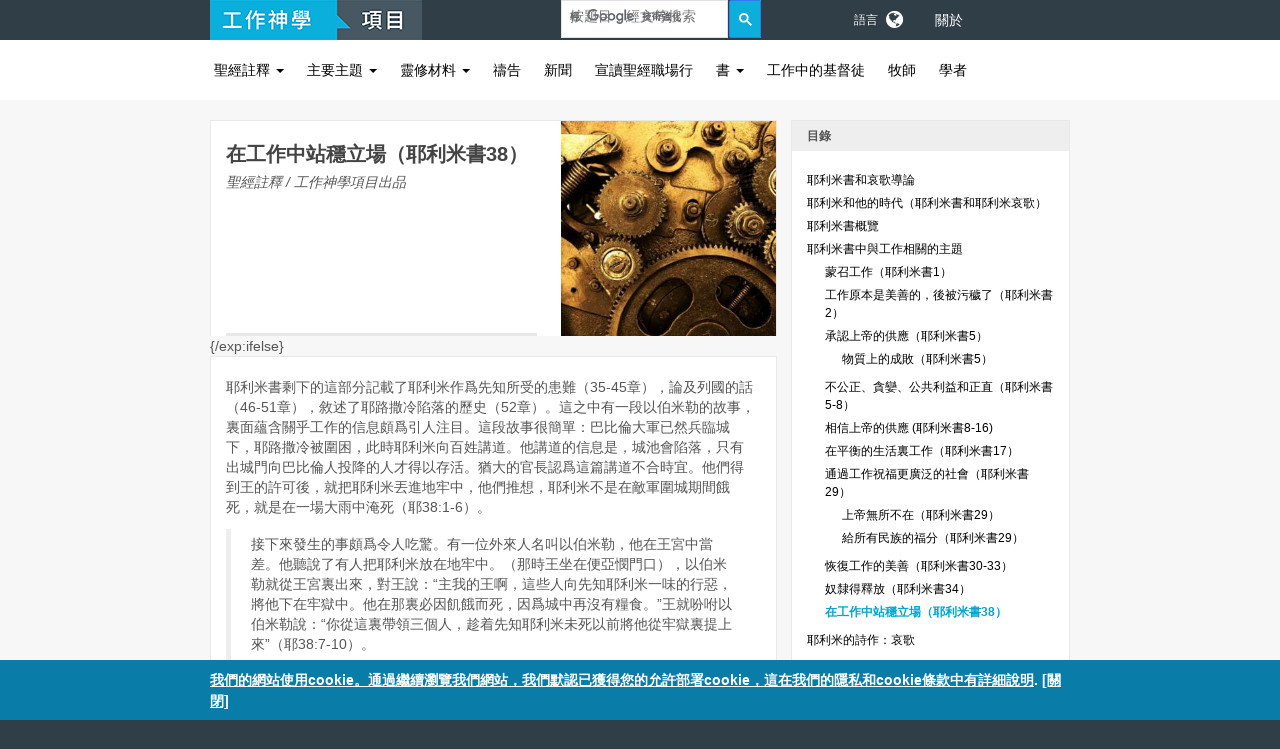

--- FILE ---
content_type: text/html; charset=UTF-8
request_url: https://zh-hant.theologyofwork.org/old-testament/jeremiah-lamentations/work-related-themes-in-the-book-of-jeremiah/taking-a-stand-at-work-jeremiah-38/
body_size: 26069
content:
<!DOCTYPE html>
<html dir="ltr" lang="zh-Hant">
<head>
	<!-- Google tag (gtag.js) -->
	<script async src="https://www.googletagmanager.com/gtag/js?id=G-26YN6MZJDW"></script>
	<script>
		window.dataLayer = window.dataLayer || [];
		function gtag(){dataLayer.push(arguments);}
		gtag('js', new Date());
		gtag('config', 'G-26YN6MZJDW');
	</script>
	<meta http-equiv="Content-Type" content="text/html; charset=UTF-8" />
	<meta name="author" content="Theology of Work"/>
	<meta name="viewport" content="width=device-width,initial-scale=1">
	<meta name="google-site-verification" content="PK8Hw6NEfQ8muaIxOyO7pyJZ44Nx19mtOI01vrvJHnk" />
	<meta name="google-site-verification" content="grTKcneCzS6REiuiZqERBlMPRHfkkMxbBXqcL6fmeZA" />
	<meta name="msapplication-TileColor" content="#da532c">
	<meta name="theme-color" content="#ffffff">
	<link rel="apple-touch-icon" sizes="180x180" href="/apple-touch-icon.png">
	<link rel="icon" type="image/png" sizes="32x32" href="/favicon-32x32.png">
	<link rel="icon" type="image/png" sizes="16x16" href="/favicon-16x16.png">
	<link rel="mask-icon" href="/safari-pinned-tab.svg" color="#5bbad5">
	
			
		<title>在工作中站穩立場（耶利米書38） | 聖經註釋 | 工作神學</title>
		<meta name="addsearch-category" content="在工作中站穩立場（耶利米書38）" />
		
	
	<meta name='description' content='Explore free resources providing a Biblical perspective on faith and work. Used by workplace Christians, pastors and scholars. ' />
			<link rel="canonical" href="https://www.theologyofwork.org/zh-hant/old-testament/jeremiah-lamentations/work-related-themes-in-the-book-of-jeremiah/taking-a-stand-at-work-jeremiah-38" />
		
	<link rel="apple-touch-icon" href="/apple-touch.png">
	<link rel="icon" href="/favicon.ico">
	<!-- Facebook Pixel Code -->
	<script>
		document.addEventListener('DOMContentLoaded', function() {
			!function(f,b,e,v,n,t,s){
			if(f.fbq)return;n=f.fbq=function(){n.callMethod?
			n.callMethod.apply(n,arguments):n.queue.push(arguments)};
			if(!f._fbq)f._fbq=n;n.push=n;n.loaded=!0;n.version='2.0';
			n.queue=[];t=b.createElement(e);t.async=!0;
			t.src=v;s=b.getElementsByTagName(e)[0];
			s.parentNode.insertBefore(t,s)}(window,document,'script',
			'https://connect.facebook.net/en_US/fbevents.js');
			fbq('init', '839478026130739');
			fbq('track', 'PageView');
			
			
			
			
		});
	</script>
	<noscript><img height="1" width="1" src="https://www.facebook.com/tr?id=839478026130739&ev=PageView&noscript=1"/></noscript>
	<!-- End Facebook Pixel Code -->
	<style>html{font-family:sans-serif;-ms-text-size-adjust:100%;-webkit-text-size-adjust:100%}body{margin:0}header,nav,section{display:block}a{background-color:transparent}b,strong{font-weight:700}img{border:0}button{color:inherit;font:inherit;margin:0}button{overflow:visible}button{text-transform:none}button{-webkit-appearance:button}button::-moz-focus-inner{border:0;padding:0}*,:after,:before{-webkit-box-sizing:border-box;box-sizing:border-box}html{font-size:10px}body{font-family:Helvetica Neue,Helvetica,Arial,sans-serif;font-size:14px;line-height:1.42857143;color:#333;background-color:#fff}button{font-family:inherit;font-size:inherit;line-height:inherit}a{color:#337ab7;text-decoration:none}img{vertical-align:middle}h3,h5{font-family:inherit;font-weight:500;line-height:1.1;color:inherit}h3{margin-top:20px;margin-bottom:10px}h5{margin-top:10px;margin-bottom:10px}h3{font-size:24px}h5{font-size:14px}p{margin:0 0 10px}ol,ul{margin-top:0;margin-bottom:10px}ul ul{margin-bottom:0}.container{margin-right:auto;margin-left:auto;padding-left:15px;padding-right:15px}@media (min-width:768px){.container{width:750px}}@media (min-width:992px){.container{width:970px}}@media (min-width:1200px){.container{width:1170px}}.btn{display:inline-block;margin-bottom:0;font-weight:400;text-align:center;vertical-align:middle;-ms-touch-action:manipulation;touch-action:manipulation;background-image:none;border:1px solid transparent;white-space:nowrap;padding:6px 12px;font-size:14px;line-height:1.42857143;border-radius:4px}.btn-primary{color:#fff;background-color:#337ab7;border-color:#2e6da4}.btn-lg{padding:10px 16px;font-size:18px;line-height:1.3333333;border-radius:6px}.caret{display:inline-block;width:0;height:0;margin-left:2px;vertical-align:middle;border-top:4px dashed;border-top:4px solid\9;border-right:4px solid transparent;border-left:4px solid transparent}.dropdown{position:relative}.dropdown-menu{position:absolute;top:100%;left:0;z-index:1000;display:none;float:left;min-width:160px;padding:5px 0;margin:2px 0 0;list-style:none;font-size:14px;text-align:left;background-color:#fff;border:1px solid #ccc;border:1px solid rgba(0,0,0,.15);border-radius:4px;-webkit-box-shadow:0 6px 12px rgba(0,0,0,.175);box-shadow:0 6px 12px rgba(0,0,0,.175);background-clip:padding-box}.dropdown-menu>li>a{display:block;padding:3px 20px;clear:both;font-weight:400;line-height:1.42857143;color:#333;white-space:nowrap}.input-group{position:relative;display:table;border-collapse:separate}.clearfix:after,.clearfix:before,.container:after,.container:before{content:" ";display:table}.clearfix:after,.container:after{clear:both}.hidden{display:none!important}@-ms-viewport{width:device-width}li,ol,ul{margin:0;padding:0}::-webkit-selection{background:#1abc9c;color:#fff;text-shadow:none}:active,:focus{outline:none!important}body{line-height:1.5;color:#555;font-family:Lato,sans-serif}a{text-decoration:none!important;color:#1abc9c}a img{border:none}img{max-width:100%}h3,h5{color:#444;font-weight:600;line-height:1.5;margin:0 0 30px;font-family:Raleway,sans-serif}h5{margin-bottom:20px}h3{font-size:24px}h5{font-size:14px}h5{font-weight:700}ol,p,ul{margin-bottom:30px}#wrapper{position:relative;float:none;width:1220px;margin:0 auto;background-color:#fff;box-shadow:0 0 10px rgba(0,0,0,.1);-moz-box-shadow:0 0 10px rgba(0,0,0,.1);-webkit-box-shadow:0 0 10px rgba(0,0,0,.1)}.nobottommargin{margin-bottom:0!important}.hidden{display:none!important}.divcenter{position:relative!important;float:none!important;margin-left:auto!important;margin-right:auto!important}.postcontent{width:860px}.sidebar{width:240px}.postcontent,.sidebar{display:block;position:relative;margin-right:4%;margin-bottom:50px;float:left}.postcontent,.sidebar{margin-right:40px}#header{background-color:#fff;border-bottom:1px solid #f5f5f5}#header,#header .container{position:relative}#header.full-header{border-bottom-color:#eee}body.stretched #header.full-header .container{width:100%;padding:0 30px}#logo{position:relative;float:left;font-family:Raleway,sans-serif;font-size:36px;line-height:100%;margin-right:40px}#header.full-header #logo{padding-right:30px;margin-right:30px;border-right:1px solid #eee}#logo a{display:block;color:#000}#logo img{max-width:100%}#logo a.standard-logo,#logo img{display:block}#logo a.retina-logo{display:none}#primary-menu{float:right}#header.full-header #primary-menu>ul{float:left;padding-right:15px;margin-right:15px;border-right:1px solid #eee}#primary-menu ul{list-style:none;margin:0}#primary-menu>ul{float:left}#primary-menu ul li{position:relative}#primary-menu ul>li{float:left;margin-left:2px}#primary-menu>ul>li:first-child{margin-left:0}#primary-menu ul li>a{display:block;line-height:22px;padding:39px 15px;color:#444;font-weight:700;font-size:13px;letter-spacing:1px;text-transform:uppercase;font-family:Raleway,sans-serif}#top-cart{float:right;margin:40px 0 40px 15px}#top-cart{position:relative}#top-cart>a{display:block;position:relative;width:14px;height:14px;font-size:14px;line-height:20px;text-align:center;color:#333}#top-cart{margin-right:0}#top-cart>a>span{display:block;position:absolute;top:-7px;left:auto;right:-14px;font-size:10px;color:#fff;text-shadow:1px 1px 1px rgba(0,0,0,.2);width:16px;height:16px;line-height:16px;text-align:center;background-color:#1abc9c;border-radius:50%}#top-cart .top-cart-content{opacity:0;z-index:-2;position:absolute;width:280px;background-color:#fff;-webkit-box-shadow:0 20px 50px 10px rgba(0,0,0,.05);box-shadow:0 20px 50px 10px rgba(0,0,0,.05);border:1px solid #eee;border-top:2px solid #1abc9c;top:60px;right:-15px;left:auto;margin:-10000px 0 0}.top-cart-items{padding:15px}.top-cart-item{padding-top:15px;margin-top:15px;border-top:1px solid #f5f5f5}.top-cart-item:first-child{padding-top:0;margin-top:0;border-top:0}.top-cart-item-desc{position:relative;overflow:hidden}.top-cart-item-desc a{text-align:left!important;font-size:13px!important;width:auto!important;height:auto!important;color:#333;font-weight:600}#header,#header-wrap,#logo img{height:100px}body:not(.top-search-open) #header-wrap #logo,body:not(.top-search-open) #primary-menu>ul,body:not(.top-search-open) #top-cart{opacity:1}#header-wrap{position:relative;z-index:199;-webkit-backface-visibility:hidden}#page-menu,#page-menu-wrap{position:relative;height:44px;line-height:44px;text-shadow:1px 1px 1px rgba(0,0,0,.1)}#page-menu-wrap{z-index:99;background-color:#1abc9c;-webkit-transform:translateZ(0);transform:translateZ(0);-webkit-backface-visibility:hidden}#page-menu nav{position:relative;float:right}#page-menu nav ul{margin-bottom:0;height:44px}#page-menu nav li{position:relative;float:left;list-style:none}#page-menu nav li a{display:block;height:28px;line-height:28px;margin:8px 4px;padding:0 14px;color:#fff;font-size:14px;border-radius:14px}#page-menu ul ul{display:none;position:absolute;width:150px;top:44px;left:0;z-index:149;height:auto;background-color:#1abc9c}#page-menu ul ul ul{display:none!important}#page-menu ul ul li{float:none}#page-menu ul ul a{height:auto;line-height:22px;margin:0;padding:8px 14px;border-radius:0;background-color:rgba(0,0,0,.15)}#content{position:relative;overflow:hidden;background-color:#fff}#content p{line-height:1.8}.content-wrap{padding:80px 0}#content .container,.content-wrap{position:relative}#gotoTop{display:none;z-index:299;position:fixed;width:40px;height:40px;background-color:#333;background-color:rgba(0,0,0,.3);font-size:20px;line-height:36px;text-align:center;color:#fff;top:auto;left:auto;right:30px;bottom:50px;border-radius:2px}.stretched #gotoTop{bottom:30px}.stretched #wrapper{width:100%;margin:0;-webkit-box-shadow:none;box-shadow:none}#header{border-bottom:0}#header #header-wrap{z-index:199;position:fixed;top:0;left:0;width:100%;background-color:#fff}#header.full-header:not(.border-full-header):not(.sticky-header) #header-wrap{border-bottom:0}#header.full-header #logo{border-right:0}#header.full-header #primary-menu>ul{padding-right:0;margin-right:0;border-right:0}#header,#header-wrap,#logo img{height:70px}#primary-menu ul li a{padding:24px 22px;font-size:12px;font-weight:400;letter-spacing:3px}@media (max-width:991px){#logo{height:70px!important}#header{min-height:70px}}.dark .sm-form-control:not(.not-dark) option{background-color:#282828}@media (max-width:991px){body:not(.dark) #header:not(.dark) #header-wrap:not(.dark) #primary-menu ul li{border-top-color:#eee!important}}@font-face{font-family:font-icons;src:url(/assets/css/fonts/font-icons.eot);src:url(/assets/css/fonts/font-icons.eot) format("embedded-opentype"),url(/assets/css/fonts/font-icons.woff) format("woff"),url(/assets/css/fonts/font-icons.ttf) format("truetype"),url(data:image/svg+xml?name=assets/images/[name].[ext];base64,bW9kdWxlLmV4cG9ydHMgPSBfX3dlYnBhY2tfcHVibGljX3BhdGhfXyArICJhc3NldHMvaW1hZ2VzL2ZvbnQtaWNvbnMuc3ZnIjs=) format("svg");font-weight:400;font-style:normal}[class^=icon-]{display:inline-block;font-family:font-icons;speak:none;font-style:normal;font-weight:400;-webkit-font-feature-settings:normal;font-feature-settings:normal;font-variant:normal;text-transform:none;line-height:inherit;-webkit-font-smoothing:antialiased;-moz-osx-font-smoothing:grayscale}.icon-globe:before{content:"\E75E"}.icon-reorder:before{content:"\E76D"}.icon-angle-up:before{content:"\E7A6"}button::-moz-focus-inner{padding:0;border:0}@media (min-width:992px) and (max-width:1199px){#wrapper{width:1000px}.postcontent{width:690px}.sidebar{width:210px}}@media (max-width:991px){#wrapper{width:100%;margin:0;-webkit-box-shadow:none;box-shadow:none}#header.full-header .container{padding:0 15px!important;margin:0 auto;width:750px!important}.postcontent,.sidebar{width:100%;margin-right:0;float:none!important;margin-bottom:40px!important;padding-bottom:40px;border-bottom:1px solid #eee}#header,#header-wrap{height:auto!important}#logo{display:block;height:100px;float:none;margin:0 auto!important;max-width:none;text-align:center;border:0!important;padding:0!important}#logo a.standard-logo{display:inline-block}#primary-menu{display:block;float:none}#primary-menu>ul{display:none;float:none!important;border:0!important;padding:0!important;margin:0!important}#primary-menu ul li{float:none;margin:0!important;text-align:left!important}#primary-menu ul li{border-top:1px solid #eee}#primary-menu ul li:first-child{border-top:0}#primary-menu ul>li>a{padding:14px 5px!important;border:none!important;margin:0!important}#top-cart{position:absolute;top:0;left:auto;right:15px;margin:40px 0}body:not(.sticky-responsive-pagemenu) #page-menu #page-menu-wrap{position:relative!important;top:0!important}#page-menu nav{display:none;position:absolute;float:none;width:200px;top:43px;left:auto;right:15px;height:auto;background-color:#1abc9c;z-index:11}#page-menu nav ul{height:auto;background-color:rgba(0,0,0,.2)}#page-menu nav li{float:none}#page-menu nav li a{height:40px;line-height:40px;margin:0;padding:0 15px;border-radius:0}#page-menu ul ul{position:relative;width:auto;top:0;background-color:transparent}#page-menu ul ul a{padding-left:25px}}@media (max-width:767px){body{padding:0!important}#wrapper{width:100%!important}h3{font-size:20px}.postcontent,.sidebar{width:100%;margin-right:0;float:none;margin-bottom:50px!important}}@media (min-width:480px) and (max-width:767px){#header.full-header .container,.container{width:470px!important}}@media (max-width:479px){#header.full-header .container,.container{width:310px!important}#top-cart{display:none}}@media only screen and (-webkit-min-device-pixel-ratio:2),only screen and (min--moz-device-pixel-ratio:2),only screen and (min-device-pixel-ratio:2),only screen and (min-resolution:2dppx),only screen and (min-resolution:192dpi){#logo a.standard-logo{display:none}#logo a.retina-logo{display:block}}@media only screen and (-webkit-min-device-pixel-ratio:2) and (max-width:991px),only screen and (min--moz-device-pixel-ratio:2) and (max-width:991px),only screen and (min-device-pixel-ratio:2) and (max-width:991px),only screen and (min-resolution:2dppx) and (max-width:991px),only screen and (min-resolution:192dpi) and (max-width:991px){#logo a.standard-logo{display:none}#logo a.retina-logo{display:inline-block}}*{-webkit-box-sizing:border-box;box-sizing:border-box}body{font-family:Helvetica-Neue,Helvetica,Arial,sans-serif}body a{color:#00a6cf}body button.btn-primary{background-color:#00a6cf;border:0;border-radius:0;font-family:Helvetica-Neue,Helvetica,Arial,sans-serif;font-size:1.6rem;letter-spacing:1px;padding:.75rem 4rem .8rem;text-transform:uppercase}body button.btn-primary:hover{background-color:#097da7}body h1,body h2,body h3,body h4,body h5,body h6{font-family:Helvetica-Neue,Helvetica,Arial,sans-serif;font-weight:700!important;letter-spacing:0;margin-top:0!important;margin-bottom:1rem;text-transform:none}body h1{font-size:2.6rem!important}body h2{font-size:2.4rem!important}body h3{font-size:2rem!important}body h4{font-size:1.8rem!important}body h5{font-size:1.45rem!important}body h6{font-size:1.2rem!important}body p{font-family:Helvetica-Neue,Helvetica,Arial,sans-serif;margin-bottom:.75rem}#mm-blocker{background:rgba(3,2,1,.5)}#my-menu:not(.mm-menu){display:none}#my-menu.mm-menu{background-color:#fff}#my-menu .mm-navbar{background-color:#ede9e9}#my-menu .mm-navbar a{color:#000}#my-menu .mm-listview{background-color:#fff}#my-menu .mm-listview a,#my-menu .mm-listview span{color:#000}#my-menu .mm-listview li{border-color:#fff}#my-menu .mm-listview li.border_on{border-color:inherit}#my-menu .mm-next:after{border:0;bottom:25%;color:#8a8a8a;content:"+";font-size:2rem;height:1.2rem;line-height:100%;opacity:.7;transform:none;-webkit-transform:none;top:0;width:1.2rem}#my-menu .mm-vertical{background-color:#fff;padding:0}#my-menu .mm-vertical.mm-opened .mm-next:after{content:"-"}#my-menu .mm-vertical .mm-listview{padding-left:2rem}#my-menu .mm-vertical .mm-listview li:first-of-type a,#my-menu .mm-vertical .mm-listview li:last-of-type a{padding:10px 10px 10px 20px}#my-menu .mm-vertical .mm-listview li a{padding:5px 10px 5px 20px}.col_five_sixth,.col_four_fifth,.col_full,.col_half,.col_one_fifth,.col_one_fourth,.col_one_sixth,.col_one_third,.col_three_fifth,.col_three_fourth,.col_two_fifth,.col_two_third{margin-bottom:3rem}.col-md-4,.col-md-12{padding-left:0;padding-right:0}.flex{align-content:space-between;display:flex;flex-wrap:wrap;justify-content:space-between}@media (max-width:667px){h1{font-size:2.9rem!important}h2{font-size:2.6rem!important}h3{font-size:1.8rem!important}h4{font-size:1.45rem!important}h5{font-size:1rem!important}h6{font-size:.8rem!important}}#wrapper{background-color:#f7f7f7}#content .card{background-color:#fff;border:1px solid #eae7e7;box-shadow:none;display:-webkit-box;display:-webkit-flex;display:-ms-flexbox;display:flex;flex-direction:column;height:28rem;position:relative;-ms-flex-direction:column;-webkit-box-direction:normal;-webkit-box-orient:vertical;-webkit-flex-direction:column}#content .card.card-lg{height:inherit;margin-bottom:3rem}#content .card.card-lg .card-block{padding:1.5rem 1.5rem 2rem 1.25rem}#content .card.card-lg .card-block h6{font-size:1.8rem!important;margin-bottom:1.2rem;margin-top:0}#content .card.card-lg .card-block .card-link,#content .card.card-lg .card-block p{font-size:1.4rem!important;line-height:1.8rem!important;padding-left:2rem}#content .card.card-lg .card-block .card-link{color:#00a6cf;display:block}#content .card.card-lg .card-img-top{height:18rem}#content .card.card-lg .card-img-top img{height:100%;object-fit:cover;overflow:hidden;width:100%}#content .card.card-shortcode{box-shadow:none;height:inherit;margin-bottom:2rem}#content .card.card-shortcode .card-block{height:inherit}#content .card.card-shortcode .card-block p{float:left;width:75%}#content .card.card-shortcode .card-block .card-button{float:right;margin:0 auto;width:25%}#content .card.card-thc{flex-direction:row;height:30rem;justify-content:space-between;margin-bottom:3rem}#content .card.card-thc h3{font-size:1.8rem!important;line-height:2.4rem;margin:0 0 .5rem}#content .card.card-thc .card-block{flex:0 0 40%;padding:1.8rem 1.6rem 1rem 1.5rem}#content .card.card-thc .card-block h4{margin-top:.25rem}#content .card.card-thc .card-block .link{bottom:1rem;position:absolute;text-align:right;right:1.5rem}#content .card.card-thc .card-block .card-subtitle{font-size:1.2rem;margin:1rem 0}#content .card.card-thc .card-img img{height:100%!important}#content .card.card-thc .card-img p{bottom:.5rem;color:#fff;font-size:4.8rem;padding:2rem 1.5rem 0;position:absolute;z-index:1}#content .card.card-thc .card-img .caption{background-color:#dfba90;bottom:0;height:33%!important;opacity:.7;position:absolute;width:60%!important}#content .card.card-title{flex-direction:row;height:inherit;justify-content:space-between;margin-bottom:3rem;min-height:14rem}#content .card.card-title h3{line-height:2.6rem;margin:0 0 .5rem}#content .card.card-title .card-block{flex:0 0 61%;height:inherit;min-height:10rem;padding:2rem 2rem 1rem 1.5rem}#content .card.card-title .card-block a{color:#00a6cf!important}#content .card.card-title .card-block a:hover{color:#097da7!important}#content .card.card-title .card-block p{font-family:Helvetica-Neue,Helvetica,Arial,sans-serif!important;font-size:1.2rem!important;font-style:normal!important;line-height:1.6rem!important;margin-bottom:4rem;margin-top:.5rem}#content .card.card-title .card-block p em,#content .card.card-title .card-block pem[style],#content .card.card-title .card-block p span,#content .card.card-title .card-block pspan[style]{font-family:Helvetica-Neue,Helvetica,Arial,sans-serif!important;font-size:1.2rem!important;font-style:normal!important;line-height:1.6rem!important;margin-top:0}#content .card.card-title .card-img-right{min-height:21.2rem}#content .card.card-title-video{height:inherit;margin-bottom:3rem;padding-bottom:1rem}#content .card.card-title-video h3{margin:0 0 .5rem;padding:2rem 1.5rem 0}#content .card.card-title-video .card-block{height:inherit;min-height:4rem}#content .card.card-title-video .card-block p{font-size:1.2rem!important;line-height:1.6rem!important;width:75%}#content .card.card-title-video .card-subtitle{font-size:1.4rem;font-style:italic;margin-bottom:2rem;padding:0 1.5rem}#content .card.card-title-video .card-img img{height:100%;object-fit:cover;overflow:hidden;width:100%}#content .card.card-title-video .social_group{right:1.5rem}#content .card .card-block{flex:1 1 auto;height:16rem;padding:1rem 1.25rem 1.2rem;-ms-flex:1 1 auto;-webkit-box-flex:1;-webkit-flex:1 1 auto}#content .card .card-block a{color:#000}#content .card .card-block a.read-more,#content .card .card-block a:hover{color:#00a6cf}#content .card .card-block a.read-more:hover{color:#097da7}#content .card .card-block h4,#content .card .card-block h6{font-size:1.45rem!important;font-weight:700;line-height:1.8rem;margin:0}#content .card .card-block h4 a,#content .card .card-block h6 a{color:#000}#content .card .card-block p{font-size:1.1rem!important;line-height:1.4rem!important;margin-top:.6rem}#content .card .card-block p a{color:#000}#content .card .card-block span{display:block;font-size:1.1rem!important;font-style:italic;margin-top:.6rem}#content .card .card-block .card-subtitle{font-size:1.4rem;font-style:italic;margin-bottom:1rem}#content .card .card-img-left{flex:0 0 60%}#content .card .card-img-left img{height:100%;object-fit:cover;overflow:hidden;width:100%}#content .card .card-img-regular{padding:1.5rem 1.25rem}#content .card .card-img-right{flex:0 0 38%}#content .card .card-img-right img{height:100%;object-fit:cover;overflow:hidden;width:100%}#content .card .card-img-top{height:50%;overflow:hidden}#content .card .card-img-top img{height:100%;object-fit:cover;overflow:hidden;width:100%}#content .card .card-link{color:#00a6cf}#content .card .icon_media{height:4rem;position:absolute;width:4rem;z-index:1}#content .card .icon_media.icon_audio{background:url("/css/audio_icon.png") no-repeat;background-size:100%}#content .card .icon_media.icon_video{background:url("/css/video_icon.png") no-repeat;background-size:100%}#content .card .social_group{position:absolute;bottom:1rem}#content .card .social_group.align-right{right:1rem}#content .card .social_group .social-icon.si-small{font-size:9px!important;height:2rem;line-height:2rem!important;width:2rem}#content .card .social_group .social-icon.si-small i{height:2rem;width:2rem}#content .card .social_group .si-colored.si-email3{background-color:#e1492a!important}#content .container.carousel_wrap{padding:3rem 0 4rem;width:100%}#content .container.carousel_wrap.carousel_gray{background-color:#eae7e7}#content .container.carousel_wrap.carousel_gray .row h5{font-size:1.8rem!important;padding-left:15px}#content .container.carousel_wrap.carousel_portal{padding:0 0 2rem}#content .container.carousel_wrap+.carousel_wrap{padding-top:0}#content .container.carousel_wrap .owl-carousel{margin-left:auto;margin-right:auto;padding:0 15px;width:890px}#content .container.carousel_wrap .owl-carousel .fbox-center{border-radius:0}#content .container.carousel_wrap .owl-carousel .fbox-icon{background-color:transparent;top:-3rem}#content .container.carousel_wrap .owl-carousel .fbox-icon img{border-radius:50%;height:90px;width:90px}#content .container.carousel_wrap .owl-carousel .owl-dots .owl-dot{margin-top:2rem}#content .container.carousel_wrap .owl-carousel .owl-dots .owl-dot span{background-color:#00a6cf}#content .container.carousel_wrap .owl-carousel .owl-nav{border:0;background-color:transparent;transition:none}#content .container.carousel_wrap .owl-carousel .owl-nav [class*=owl-]{background-color:transparent!important;border:0;color:#8a8a8a;font-size:6rem;font-weight:400;opacity:1!important;transition:none}#content .container.carousel_wrap .owl-carousel .owl-nav [class*=owl-]:hover{color:#00a6cf!important;font-weight:400;opacity:1!important;transition:none}#content .container.carousel_wrap .owl-carousel .owl-nav .owl-next{right:-6rem}#content .container.carousel_wrap .owl-carousel .owl-nav .owl-prev{left:-6rem}#content .container.carousel_wrap .owl-carousel .testimonial_content p.testimonial_name{color:#00a6cf;font-size:1.45rem;font-style:italic;font-weight:700;margin-top:.65rem}#content .container.carousel_wrap .owl-carousel .testimonial_content p.testimonial_text{color:#000;font-size:1.2rem;font-style:italic;height:7.5rem;line-height:1.6rem;margin-top:1rem}#content .container.carousel_wrap .row .category_header{padding-left:15px}#content .container.carousel_wrap .row span{color:#8a8a8a;display:inline-block;font-size:1.1rem;font-weight:400;margin-bottom:1.4rem}#content .container.page_title h3{font-style:italic;font-weight:400!important;margin-bottom:.35rem}#content .container.page_title+.carousel_wrap{padding-top:1rem}#content .container.search_page{padding:1rem 0 6rem 2rem}#content .container.search_page .search_no_results{font-family:TradeGothicLTPro-Cn18,TradeGothic-CondEighteen,Helvetica Neue,Helvetica,Arial,sans-serif;text-transform:uppercase;padding-left:31px}#content .container.search_page select.sortbar-dropdown{border:1px solid #ebebeb;font-size:1.2rem;margin-top:5px;padding:10px;width:100%}#content .container.search_page .icon_media{position:absolute;z-index:999}#content .container.search_page .icon_media>img{vertical-align:top}#content .container.search_page .pagination{bottom:0;clear:both;display:block;font-size:1.25em;padding:1em 0;position:absolute;text-align:right;width:100%}#content .container.search_page .pagination span.pagination_divider{padding:0 15px}#content .container.search_page .search-box input[type=text]{padding:15px 10px;background:0 0;border:none;width:70%;display:block;float:left}#content .container.search_page .search_by_filter{margin:0;padding:1rem 1rem 0 0}#content .container.search_page .search_results_per_page .search-box{font-family:TradeGothicLTPro-Cn18,TradeGothic-CondEighteen,Helvetica Neue,Helvetica,Arial,sans-serif;font-size:16px;padding:14px 15px}#content .container.search_page .search_results_per_page .search-box input[type=radio]{margin:4px 5px 0 0}#content .container.search_page .search-submit{background:url(/images/icon-form-search.png) 90% 50% no-repeat #00afdb;border:none;color:#fff;display:block;margin-top:1.5rem;padding-right:40px}#content .container .cards-wrap{padding-left:0}#content .container .category_header{display:inline-block;font-family:Helvetica-Neue,Helvetica,Arial,sans-serif;font-size:1.8rem;font-weight:700;margin-bottom:1rem;padding-right:3rem}#content .container .content-body [style]{font-family:Helvetica-Neue,Helvetica,Arial,sans-serif!important;font-size:1.4rem!important;line-height:2rem!important}#content .container .content-body{background-color:#fff;border:1px solid #eae7e7;margin-bottom:3rem;padding:2rem 2rem 2rem 1.5rem}#content .container .content-body blockquote{padding:.5rem 2rem;margin:1.25rem 0}#content .container .content-body h1{margin-bottom:1rem}#content .container .content-body h2{font-size:2rem!important;margin-bottom:1rem}#content .container .content-body h3{font-size:1.8rem!important;margin-bottom:1rem}#content .container .content-body h4{font-size:1.45rem!important;margin-bottom:1rem}#content .container .content-body h5{font-size:1.2rem!important;margin-bottom:1rem}#content .container .content-body ol,#content .container .content-body ul{margin:1.5rem 0 2rem 4rem}#content .container .content-body ol li,#content .container .content-body ul li{margin:1rem 0}#content .container .content-body ol li[style],#content .container .content-body ul li[style]{font-family:Helvetica-Neue,Helvetica,Arial,sans-serif!important;font-size:1.4rem!important;font-style:normal!important;line-height:2rem!important}#content .container .content-body p{font-size:1.4rem;line-height:2rem;margin-bottom:1rem;margin-left:0!important}#content .container .content-body p[style]{font-family:Helvetica-Neue,Helvetica,Arial,sans-serif!important;font-size:1.4rem!important;line-height:2rem!important}#content .container .content-body p+h1,#content .container .content-body p+h2,#content .container .content-body p+h3,#content .container .content-body p+h4,#content .container .content-body p+h5,#content .container .content-body p+h6{margin-top:2rem!important}#content .container .content-body span{color:#333!important}#content .container .content-body table{border-style:none;width:100%}#content .container .content-body table tbody{border:#fff;border-style:none;padding:1rem}#content .container .content-body table tbody tr td{padding:1rem 1rem 1rem 1.25rem}#content .container .content-body .back-to-contents-mobile{display:none}#content .container .content-body span.footnote{position:relative;color:#00afdb!important;cursor:pointer;margin:0 4px;font-size:12px}#content .container .content-body span.footnote .info{cursor:default;position:absolute;bottom:17px;left:-10px;background:#fff;-webkit-box-shadow:0 0 8px rgba(0,0,0,.7);box-shadow:0 0 8px rgba(0,0,0,.7);width:330px;overflow:auto;padding:10px 10px 0;margin:-5px;display:none}#content .container .content-body span.footnote .info p{margin:0 0 10px!important;font-size:13px;line-height:19px;color:#555}#content .container .content-body span.footnote .info a{color:#00afdb}#content .container .content-body span.footnote:hover .info{display:block;z-index:999}#content .container .content-body .footnoteinfo{margin:-1rem 0 3rem}#content .container .content-body .short-wrap{margin-bottom:3rem}#content .container .content-body .social-bar{background-color:#eae7e7;margin:1rem -2rem 2rem -1.5rem;padding:1.5rem 0 1rem 1.5rem}#content .container .content-related .content-related-wrap{background-color:#fff;padding:2rem 1.5rem 2.4rem}#content .container .content-related .content-related-wrap .card{width:49%}#content .container .content-related .content-related-wrap .card .card-block h4{font-size:14.5rem}#content .container .header-bar{background-color:#eee;font-size:1.4rem;font-weight:700;line-height:0;margin:0;padding:1.5rem}#content .container .lead_block_wrap{display:flex;height:290px;justify-content:space-between;margin-bottom:3rem}#content .container .lead_block_wrap.thc_block_wrap{height:30rem;margin-bottom:1rem}#content .container .lead_block_wrap.thc_block_wrap .secondary_block .card{height:30rem}#content .container .lead_block_wrap .primary_block{box-shadow:0 5px 5px 0 rgba(0,0,0,.05);height:100%;margin-bottom:0;position:relative;width:56rem}#content .container .lead_block_wrap .primary_block img{flex:0 0 100px;height:100%;object-fit:cover;overflow:hidden;width:100%}#content .container .lead_block_wrap .primary_block .overlay{bottom:0;color:#fff;font-family:Open Sans,Helvetica,Arial,sans-serif;font-size:2.4rem;font-weight:700;height:36%;line-height:3.2rem;padding:.5rem 1.75rem 1rem 2rem;position:absolute;top:66%;z-index:1}#content .container .lead_block_wrap .primary_block .caption{background-color:#dfba90;bottom:0;height:40%;opacity:.8;position:absolute;width:100%}#content .container .lead_block_wrap .secondary_block{align-content:space-between;height:inherit;margin-bottom:2rem;width:26.5rem}#content .container .lead_block_wrap .secondary_block .flex_box{box-shadow:0 5px 5px 0 rgba(0,0,0,.05);height:45%;overflow:hidden;width:45%}#content .container .lead_block_wrap .secondary_block .flex_box:first-of-type{background:url("/uploads/general/i_am_box_1.jpg") no-repeat;-webkit-background-size:cover;-moz-background-size:cover;-o-background-size:cover;background-size:cover;width:100%}#content .container .lead_block_wrap .secondary_block .flex_box:first-of-type .i_am_box{background-color:rgba(51,105,126,.6)}#content .container .lead_block_wrap .secondary_block .flex_box:nth-of-type(2){background:url("/uploads/general/i_am_box_2.jpg") no-repeat;-webkit-background-size:cover;-moz-background-size:cover;-o-background-size:cover;background-size:cover}#content .container .lead_block_wrap .secondary_block .flex_box:nth-of-type(2) .i_am_box{background-color:rgba(61,0,0,.6)}#content .container .lead_block_wrap .secondary_block .flex_box:last-of-type{align-self:flex-end;background:url("/uploads/general/i_am_box_3.jpg") no-repeat;-webkit-background-size:cover;-moz-background-size:cover;-o-background-size:cover;background-size:cover}#content .container .lead_block_wrap .secondary_block .flex_box:last-of-type .i_am_box{background-color:rgba(20,36,0,.6)}#content .container .lead_block_wrap .secondary_block .flex_box a{color:#fff;font:normal 2rem/2.8rem Open Sans,Helvetica,Arial,sans-serif}#content .container .lead_block_wrap .secondary_block .flex_box a span{display:block;font-weight:700;text-transform:uppercase}#content .container .lead_block_wrap .secondary_block .flex_box img{height:100%;width:100%}#content .container .lead_block_wrap .secondary_block .flex_box .i_am_box{align-items:center;cursor:pointer;height:100%;justify-content:center;transition:all .3s ease;width:100%}#content .container .lead_block_wrap .secondary_block .flex_box .i_am_box:hover{opacity:.7;transition:all .3s ease}#content .container .lead_block_wrap .thc_block{background-color:rgba(51,105,126,.6);box-shadow:0 5px 5px 0 rgba(0,0,0,.05);height:45%;overflow:hidden;width:100%}#content .container .postcontent{margin:0 0 0 -15px;width:567px}#content .container .postcontent.article{margin-left:0}#content .container .row{margin-left:0;margin-right:0}#content .content-wrap{background-color:#f7f7f7;padding:50px 0}#content .sidebar{border:0;float:right;margin:0;width:279px}#content .sidebar .sidebar-entry-wrap{background-color:#fff;border:1px solid #eae7e7;margin-bottom:1.5rem;padding-bottom:.5rem}#content .sidebar .sidebar-entry-wrap.sidebar-bookstore .sidebar-entry .sidebar-image-cover img{height:inherit}#content .sidebar .sidebar-entry-wrap.sidebar-related .sidebar-entry .sidebar-image-cover img{height:100px}#content .sidebar .sidebar-entry-wrap .header-bar{font-size:1.2rem}#content .sidebar .sidebar-entry-wrap .panel-group{margin:1rem 0 1.5rem!important}#content .sidebar .sidebar-entry-wrap .panel-group .panel{border:0!important;box-shadow:none!important}#content .sidebar .sidebar-entry-wrap .panel-group .panel .panel-heading{background-color:#fff;border:0;padding:.5rem 0 0 1.5rem}#content .sidebar .sidebar-entry-wrap .panel-group .panel .panel-heading a{color:#00a6cf;font-size:1.2rem;font-weight:700}#content .sidebar .sidebar-entry-wrap .panel-group .panel-default{border:0!important}#content .sidebar .sidebar-entry-wrap .panel-group .panel-default .panel-body{border:0!important;font-size:1.2rem;padding:0 1rem 0 3rem!important}#content .sidebar .sidebar-entry-wrap .panel-group .panel-default .panel-body ul{list-style-type:none;margin:0}#content .sidebar .sidebar-entry-wrap .panel-group .panel-default .panel-body ul li{margin-bottom:.5rem}#content .sidebar .sidebar-entry-wrap .sidebar-entry{display:flex;justify-content:space-between;padding:1.5rem 1.5rem 0}#content .sidebar .sidebar-entry-wrap .sidebar-entry.sidebar-copyright{display:inline-block;font-size:1.1rem;line-height:1.4rem;padding:1.5rem 1.5rem 1rem}#content .sidebar .sidebar-entry-wrap .sidebar-entry.sidebar-copyright img{width:inherit!important}#content .sidebar .sidebar-entry-wrap .sidebar-entry.sidebar-copyright p{font-size:1.1rem;line-height:1.4rem}#content .sidebar .sidebar-entry-wrap .sidebar-entry.sidebar-entry-noflex{display:block!important}#content .sidebar .sidebar-entry-wrap .sidebar-entry.sidebar-entry-noflex h5{font-size:1.3rem!important;line-height:1.6rem!important;margin:0}#content .sidebar .sidebar-entry-wrap .sidebar-entry.sidebar-entry-noflex h5 a{color:#000}#content .sidebar .sidebar-entry-wrap .sidebar-entry.sidebar-entry-noflex h5 a:hover{color:#097da7}#content .sidebar .sidebar-entry-wrap .sidebar-entry.sidebar-entry-noflex>h5{margin-bottom:.75rem}#content .sidebar .sidebar-entry-wrap .sidebar-entry.sidebar-entry-noflex p{font-size:1.1rem;line-height:1.4rem}#content .sidebar .sidebar-entry-wrap .sidebar-entry.sidebar-entry-noflex p a{color:#000}#content .sidebar .sidebar-entry-wrap .sidebar-entry.sidebar-entry-noflex p a:hover{color:#097da7}#content .sidebar .sidebar-entry-wrap .sidebar-entry.sidebar-entry-noflex p a img{margin:0 1rem 1rem 0!important;width:inherit!important}#content .sidebar .sidebar-entry-wrap .sidebar-entry.sidebar-entry-noflex p img{width:inherit!important}#content .sidebar .sidebar-entry-wrap .sidebar-entry.sidebar-form{display:inline-block;text-align:center;width:100%}#content .sidebar .sidebar-entry-wrap .sidebar-entry.sidebar-form button{font-size:1.4rem!important;margin:.5rem auto 1.25rem}#content .sidebar .sidebar-entry-wrap .sidebar-entry.sidebar-form form{margin-bottom:0}#content .sidebar .sidebar-entry-wrap .sidebar-entry.sidebar-form input{margin:1.35rem auto 1.5rem}#content .sidebar .sidebar-entry-wrap .sidebar-entry.sidebar-form p{font-size:1.2rem;line-height:1.6rem}#content .sidebar .sidebar-entry-wrap .sidebar-entry.sidebar-form .sidebar-image{margin-bottom:1.5rem}#content .sidebar .sidebar-entry-wrap .sidebar-entry.sidebar-form .sidebar-image img{flex:none;margin-bottom:1rem;width:inherit}#content .sidebar .sidebar-entry-wrap .sidebar-entry.sidebar-toc a{color:#000}#content .sidebar .sidebar-entry-wrap .sidebar-entry.sidebar-toc a:hover{color:#097da7}#content .sidebar .sidebar-entry-wrap .sidebar-entry.sidebar-toc li.here a{color:#00a6cf;font-weight:700}#content .sidebar .sidebar-entry-wrap .sidebar-entry.sidebar-toc ul{list-style:none;padding:0}#content .sidebar .sidebar-entry-wrap .sidebar-entry.sidebar-toc ul li{font-size:1.2rem;margin:.5rem 0}#content .sidebar .sidebar-entry-wrap .sidebar-entry.sidebar-toc ul li ul{margin:.5rem 0 1rem 3rem}#content .sidebar .sidebar-entry-wrap .sidebar-entry .sidebar-entry-block{flex:0 0 55%}#content .sidebar .sidebar-entry-wrap .sidebar-entry .sidebar-entry-block h6{color:#000;font-size:1.3rem!important;line-height:1.6rem!important;margin:0}#content .sidebar .sidebar-entry-wrap .sidebar-entry .sidebar-entry-block h6 a{color:#000}#content .sidebar .sidebar-entry-wrap .sidebar-entry .sidebar-entry-block h6 a:hover{color:#097da7}#content .sidebar .sidebar-entry-wrap .sidebar-entry .sidebar-entry-block p{font-size:1.1rem;line-height:1.4rem}#content .sidebar .sidebar-entry-wrap .sidebar-entry .sidebar-entry-block p a{color:#000}#content .sidebar .sidebar-entry-wrap .sidebar-entry .sidebar-entry-block p a:hover{color:#097da7}#content .sidebar .sidebar-entry-wrap .sidebar-entry .sidebar-entry-block .subtitle{font-size:1.1rem;font-style:italic;line-height:2rem;margin-bottom:.2rem}#content .sidebar .sidebar-entry-wrap .sidebar-entry .sidebar-image{display:inline-block;width:100%}#content .sidebar .sidebar-entry-wrap .sidebar-entry .sidebar-image-cover img{flex:0 0 100px;height:93%;object-fit:cover;overflow:hidden;width:100px}#content .sidebar .sidebar-entry-wrap ul{padding:1.5rem 1.5rem 0}#content .sidebar .sidebar-entry-wrap ul.tag-list{list-style-type:none}#content .sidebar .sidebar-entry-wrap ul.tag-list li{display:inline-block;margin:0 10px 10px 0}#content .sidebar .sidebar-entry-wrap ul.tag-list li a{border:1px solid #eee;display:block;padding:6px 15px 4px;text-transform:capitalize}#top-cart.top-cart-open .top-cart-content{border-top:none;left:-2rem;top:3rem;width:10rem;z-index:999}#footer.dark{background-color:#303e48}#footer.dark .footer-widgets-wrap{padding:4rem 0}#footer.dark .footer-widgets-wrap .button{background-color:#00a6cf!important;border:0;border-radius:0;text-shadow:none;width:100%}#footer.dark .footer-widgets-wrap .checkbox input{margin-top:2px}#footer.dark .footer-widgets-wrap .checkbox label{font-family:Helvetica Neue,Helvetica,Arial,sans-serif;letter-spacing:0;text-transform:none}#footer.dark .footer-widgets-wrap .contact-widget .sm-form-control{background-color:#677177;border:0;color:#fff;font-size:1.4rem;margin-bottom:1rem}#footer.dark .footer-widgets-wrap .footer_search{margin-top:4rem}#footer.dark .footer-widgets-wrap .footer_search a{font-size:1.2rem;text-decoration:underline!important}#footer.dark .footer-widgets-wrap .footer_search a i{padding:0 0 0 .5rem}#footer.dark .footer-widgets-wrap .social_group{margin-top:2rem}#footer.dark .footer-widgets-wrap .social_group .si-colored.si-email3{background-color:#e1492a!important}#footer.dark .footer-widgets-wrap .widget{padding-top:0;padding-bottom:0}#footer.dark .footer-widgets-wrap .widget h4{color:#fff;font-size:1.8rem!important;font-weight:700;letter-spacing:0;margin:0 0 1.5rem;text-transform:none}#footer.dark .footer-widgets-wrap .widget.widget_links+.widget_links{margin-top:2rem}#footer.dark .footer-widgets-wrap .widget.widget_links ul li{padding-left:0}#footer.dark .footer-widgets-wrap .widget.widget_links ul li a{background-image:none;color:#fff;font-size:1.4rem;padding:0}#footer #mc_embed_signup .mc-field-group form,#footer #mc_embed_signup form{padding:0!important}#footer #mc_embed_signup .mc-field-group input,#footer #mc_embed_signup input{background-color:#677177!important;border:1px solid #fff!important;border-radius:0!important;-webkit-border-radius:0!important;-moz-border-radius:0!important;color:#fff!important;font-family:Helvetica-Neue,Helvetica,Arial,sans-serif!important;font-size:12px!important;font-weight:700!important;height:inherit!important;line-height:1.6rem!important;margin-bottom:.75rem!important;padding:8px 14px!important;width:100%!important}#footer #mc_embed_signup .mc-field-group input[type=checkbox],#footer #mc_embed_signup input[type=checkbox]{width:inherit!important}#footer #mc_embed_signup .mc-field-group input[type=radio],#footer #mc_embed_signup input[type=radio]{margin:10px 4px 0 0;width:inherit!important}#footer #mc_embed_signup .mc-field-group select,#footer #mc_embed_signup select{background-color:#677177!important;border:1px solid #fff!important;color:#fff!important;font-family:Helvetica-Neue,Helvetica,Arial,sans-serif!important;font-size:12px!important;font-weight:700!important;line-height:1.6rem!important}#footer #mc_embed_signup .mc-field-group select option,#footer #mc_embed_signup select option{background-color:#677177!important;border:1px solid #fff!important;color:#fff!important;font-weight:700}#footer #mc_embed_signup .mc-field-group,#footer #mc_embed_signup .mc-field-group .mc-field-group{padding-bottom:0;width:100%}#footer #mc_embed_signup .mc-field-group ::-webkit-input-placeholder,#footer #mc_embed_signup ::-webkit-input-placeholder{color:#fff}#footer #mc_embed_signup .mc-field-group ::-moz-placeholder,#footer #mc_embed_signup ::-moz-placeholder{color:#fff}#footer #mc_embed_signup .mc-field-group :-ms-input-placeholder,#footer #mc_embed_signup :-ms-input-placeholder{color:#fff}#footer #mc_embed_signup .mc-field-group :-moz-placeholder,#footer #mc_embed_signup :-moz-placeholder{color:#fff}#gotoTop:hover{background-color:#097da7}@media (min-width:992px){#header,#header.sticky-header:not(.static-sticky){height:100px}#header.sticky-header:not(.static-sticky) #header-wrap{border:0!important;height:100px}#header.sticky-header:not(.static-sticky) #top-cart{margin:.7rem 3.5rem 0 0!important;transition:none}#header #header-wrap{height:100px}#header #header-wrap .container{transition:none;width:100%}#header #header-wrap .container:first-child{background-color:#303e48}#header #header-wrap .container.container-page-menu{background-color:#fff}#header #header-wrap .container .primary-menu-content{height:40px;margin:0 auto;padding-left:15px;padding-right:15px;width:890px}#header #header-wrap .container .primary-menu-content #logo{border:0;height:40px;padding-right:0!important}#header #header-wrap .container .primary-menu-content #logo a.retina-logo{display:none}#header #header-wrap .container .primary-menu-content #logo a.standard-logo{display:block}#header #header-wrap .container .primary-menu-content #logo img{height:40px}#header #header-wrap .container .primary-menu-content #mmenu-trigger{display:none}#header #header-wrap .container .primary-menu-content #primary-menu ul{border:0;display:flex;flex-direction:row;flex-wrap:nowrap;float:right;height:40px;justify-content:space-between;width:240px}#header #header-wrap .container .primary-menu-content #primary-menu ul li{align-self:center}#header #header-wrap .container .primary-menu-content #primary-menu ul li a{color:#fff;font-size:1.4rem;font-weight:400;letter-spacing:0;padding:0;text-shadow:none!important;text-transform:none}#header #header-wrap .container .primary-menu-content #primary-menu ul li a:hover{background-color:transparent!important;color:#00a6cf}#header #header-wrap .container .primary-menu-content #primary-menu #top-cart{display:flex;flex-direction:row;flex-wrap:nowrap;float:left;margin:.7rem 3.5rem 0 0}#header #header-wrap .container .primary-menu-content #primary-menu #top-cart a{font-size:2rem;margin-top:2px}#header #header-wrap .container .primary-menu-content #primary-menu #top-cart a i{color:#fff}#header #header-wrap .container .primary-menu-content #primary-menu #top-cart a span{background-color:transparent;border-radius:none;color:#fff;display:block;font-size:1.15rem;height:16px;left:-2.1rem;line-height:16px;position:absolute;right:0;text-shadow:0;text-align:center;top:3px;width:16px}#header #header-wrap .container .primary-menu-content #primary-menu #top-cart a:hover{color:#00afdb!important}#header #header-wrap .container .primary-menu-content #primary-menu-trigger{display:none}#header #header-wrap .container .primary-menu-content #top-cart{margin:0}#header #header-wrap .container .secondary-menu-content{display:flex;flex-flow:row;flex-wrap:nowrap;justify-content:space-between;padding:0 15px;margin:0 auto;width:890px}#header #header-wrap .container .secondary-menu-content #page-menu{display:block;height:60px;align-self:center}#header #header-wrap .container .secondary-menu-content #page-menu #page-menu-wrap{background-color:#fff;box-shadow:none;position:relative!important}#header #header-wrap .container .secondary-menu-content #page-menu #page-menu-wrap nav{float:left!important}#header #header-wrap .container .secondary-menu-content #page-menu #page-menu-wrap nav ul{padding-top:1.15rem}#header #header-wrap .container .secondary-menu-content #page-menu #page-menu-wrap nav ul li.dropdown.megamenu>ul.dropdown-menu.list{text-align:center;width:74rem}#header #header-wrap .container .secondary-menu-content #page-menu #page-menu-wrap nav ul li.dropdown.megamenu>ul.dropdown-menu.list li{display:inline-block;margin:3px 5px;border:none;color:#00afdb;font-size:1.4rem}#header #header-wrap .container .secondary-menu-content #page-menu #page-menu-wrap nav ul li.dropdown.megamenu>ul.dropdown-menu.list li.heading{display:block;border:none!important;color:#00afdb!important;font-size:1.3em;text-align:center}#header #header-wrap .container .secondary-menu-content #page-menu #page-menu-wrap nav ul li.dropdown.megamenu>ul.dropdown-menu.list li.heading>a{border:0!important;color:#00afdb!important}#header #header-wrap .container .secondary-menu-content #page-menu #page-menu-wrap nav ul li.dropdown.megamenu>ul.dropdown-menu.list li a{color:#475560;display:block;border:1px solid #eee;padding:6px 15px 4px}#header #header-wrap .container .secondary-menu-content #page-menu #page-menu-wrap nav ul li a{background-color:#fff!important;border-radius:0;color:#000;font-size:1.4rem;line-height:2rem;white-space:inherit!important;padding:0 1.5rem 0 0;text-shadow:none!important}#header #header-wrap .container .secondary-menu-content #page-menu #page-menu-wrap nav ul li a:hover{background:transparent;color:#00a6cf}#header #header-wrap .container .secondary-menu-content #page-menu #page-menu-wrap nav ul li a i{margin-top:-1px}#header #header-wrap .container .secondary-menu-content #page-menu #page-menu-wrap nav ul li ul{background-color:#fff;border:1px solid #ebebeb;padding:1.5rem 2rem .75rem;top:42px;width:28rem}#header #header-wrap .container .secondary-menu-content #page-menu #page-menu-wrap nav ul li ul.bible{padding:.25rem 2rem 2rem}#header #header-wrap .container .secondary-menu-content #page-menu #page-menu-wrap nav ul li ul li a{font-size:1.2rem;line-height:1.8rem;padding:0 0 1rem}#header #header-wrap .container .secondary-menu-content #page-menu #page-menu-wrap nav ul li ul li.dropdown-lastmenu:hover>ul{display:block!important;left:4rem;top:2rem}#header #header-wrap .container .secondary-menu-content #page-menu #page-menu-wrap.sticky-page-menu #page-menu-wrap{box-shadow:none;position:relative}#header #header-wrap .container .secondary-menu-content #search-wrap{align-self:center;width:320px}#header #header-wrap .container .secondary-menu-content #search-wrap form{margin:0}#header #header-wrap .container .secondary-menu-content #search-wrap .search-box{display:flex;height:60px}#header #header-wrap .container .secondary-menu-content #search-wrap .search-box .input-group{align-self:center}#header #header-wrap .container .secondary-menu-content #search-wrap .search-box .input-group input{border-radius:0;font-size:1.2rem}#header #header-wrap .container .secondary-menu-content #search-wrap .search-box .input-group .btn-success{background-color:#00a6cf;border-radius:0}#header #header-wrap .container .secondary-menu-content #search-wrap .search-box-gse .google-searchbox{margin-left:inherit!important;margin-right:inherit!important}#header #header-wrap .container .secondary-menu-content #search-wrap .search-box-gse .google-searchbox form.gsc-searchbox.gsc-search-box-tools{background-color:transparent!important;border:0!important;padding:0!important;width:200%!important}#header #header-wrap .container .secondary-menu-content #search-wrap .search-box-gse .google-searchbox .gsc-input{padding-right:0!important;margin-right:0!important}#header #header-wrap .container .secondary-menu-content #search-wrap .search-box-gse .google-searchbox .gsib_a{padding:0!important}#header #header-wrap .container .secondary-menu-content #search-wrap .search-box-gse .google-searchbox .gsst_a{display:none}#header #header-wrap .container .secondary-menu-content #search-wrap .search-box-gse .google-searchbox .gsc-input-box{background-color:#fff!important;border:0;border-radius:0!important;color:#555!important;font-size:13px!important;height:32px!important;margin-right:-20px;padding:0!important;width:281px!important}#header #header-wrap .container .secondary-menu-content #search-wrap .search-box-gse .google-searchbox .gsc-input-box table{margin-bottom:0}#header #header-wrap .container .secondary-menu-content #search-wrap .search-box-gse .google-searchbox input.gsc-input{background-image:none!important;border:1px solid #ccc!important;font-size:12px!important;height:32px!important;line-height:1.42857143!important;padding:5px 0!important;text-indent:1rem!important;width:281px!important}#header #header-wrap .container .secondary-menu-content #search-wrap .search-box-gse .google-searchbox input.gsc-input::-webkit-input-placeholder{font-size:12px!important}#header #header-wrap .container .secondary-menu-content #search-wrap .search-box-gse .google-searchbox input.gsc-input::-moz-placeholder{font-size:12px!important}#header #header-wrap .container .secondary-menu-content #search-wrap .search-box-gse .google-searchbox input.gsc-input:-ms-input-placeholder{font-size:12px!important}#header #header-wrap .container .secondary-menu-content #search-wrap .search-box-gse .google-searchbox input.gsc-input:-moz-placeholder{font-size:12px!important}#header #header-wrap .container .secondary-menu-content #search-wrap .search-box-gse .google-searchbox button.gsc-search-button.gsc-search-button-v2{background:#00a6cf url("/uploads/general/search-icon.png") no-repeat 50%!important;background-size:25%,cover!important;border:1px solid #00a6cf!important;border-radius:0!important;border-bottom-left-radius:0!important;border-top-left-radius:0!important;height:32px!important;margin:0!important}#header #header-wrap .container .secondary-menu-content #search-wrap .search-box-gse .google-searchbox button.gsc-search-button.gsc-search-button-v2 svg{display:none}#header #header-wrap .container .secondary-menu-content #search-wrap .search-box-gse .google-searchbox button.gsc-search-button.gsc-search-button-v2:hover{border:1px solid #ccc}#header #header-wrap .container .secondary-menu-content #search-wrap .search-box-gse .google-searchbox .gsc-completion-container{z-index:100000!important}#content .card.card-thc .card-block{height:26rem;overflow:hidden}#content .content-wrap{padding:2rem 0 4rem}#content .content-wrap.thc .container{padding-left:15px;padding-right:15px}#content .content-wrap.thc .container.carousel_wrap{padding-left:0;padding-right:0}#content .content-wrap .container{width:890px}#content .content-wrap .container.carousel_wrap.carousel_gray{padding-top:3rem;width:inherit}#content .content-wrap .container.carousel_wrap.carousel_gray+.carousel_wrap{padding-top:3rem}#content .content-wrap .container.carousel_wrap .owl-carousel{padding:0 10px}#content .content-wrap .container.carousel_wrap .owl-dots{display:none}#content .content-wrap .container.carousel_wrap .row{margin-left:auto;margin-right:auto;width:890px}#content .content-wrap .container.mobile_hide{display:block}#content .content-wrap .container.mobile_show{display:none}#content .content-related.content-related-desktop{display:block;visibility:inherit}#content .content-related.content-related-mobile{display:none;visibility:hidden}#content .sidebar .sidebar-entry-wrap.sidebar-related{padding-bottom:2rem}#content .sidebar .sidebar-entry-wrap.sidebar-related .sidebar-entry .sidebar-entry-block{height:100px;overflow:hidden}#footer.dark .footer-widgets-wrap{margin:0 auto;width:890px}}@media (max-width:991px){#header{height:46px;min-height:46px}#header #header-wrap{background:#fff}#header #header-wrap .container:first-child{background-color:#fff}#header #header-wrap .container:last-child{width:100%;padding:0!important;margin:0!important}#header #header-wrap .container .primary-menu-content{color:#fff;height:40px;width:100%}#header #header-wrap .container .primary-menu-content #logo{border:0;height:32px!important;margin:7px auto 0!important;width:200px}#header #header-wrap .container .primary-menu-content #logo img{height:32px!important}#header #header-wrap .container .primary-menu-content #mmenu-trigger{display:inline-block;cursor:pointer;font-size:14px;height:3rem;line-height:16px;left:0;margin:.6rem 0 0;opacity:1;pointer-events:auto;position:absolute;text-align:center;top:10px!important;width:50px;z-index:1}#header #header-wrap .container .primary-menu-content #mmenu-trigger a{color:#8a8a8a}#header #header-wrap .container .primary-menu-content #primary-menu{display:block}#header #header-wrap .container .primary-menu-content #primary-menu ul{display:none}#header #header-wrap .container .primary-menu-content #primary-menu #top-cart{color:grey;float:none;height:inherit;margin:1.5rem 0 0}#header #header-wrap .container .primary-menu-content #primary-menu #top-cart #top-cart-trigger{align-self:center;font-size:2rem}#header #header-wrap .container .primary-menu-content #primary-menu #top-cart #top-cart-trigger i{color:grey}#header #header-wrap .container .primary-menu-content #primary-menu #top-cart #top-cart-trigger span{background-color:transparent;color:grey;font-size:1.2rem;left:-2.2rem;right:0;text-shadow:none!important;top:3px}#header #header-wrap .container .primary-menu-content #primary-menu-trigger{color:#000;display:block;height:3rem;line-height:16px;margin:.6rem 0 0}#header #header-wrap .container .primary-menu-content #primary-menu-trigger [class^=icon-]{font-size:2.25rem}#header #header-wrap .container .secondary-menu-content{display:block;width:100%}#header #header-wrap .container .secondary-menu-content #page-menu{display:none}#header #header-wrap .container .secondary-menu-content #search-wrap{width:100%!important}#header #header-wrap .container .secondary-menu-content #search-wrap form{margin:0}#header #header-wrap .container .secondary-menu-content #search-wrap .search-box{display:flex;height:50px}#header #header-wrap .container .secondary-menu-content #search-wrap .search-box .input-group{align-self:center;border-bottom:1px solid #000;border-top:1px solid #000;height:50px}#header #header-wrap .container .secondary-menu-content #search-wrap .search-box .input-group input{border-radius:0}#header #header-wrap .container .secondary-menu-content #search-wrap .search-box .input-group .btn-success{background-color:#00a6cf;border:0;border-radius:0;box-shadow:none!important;height:100%}#header #header-wrap .container .secondary-menu-content #search-wrap .search-box .input-group .form-control{border:0;box-shadow:none!important;height:50px}#header #header-wrap .container .secondary-menu-content #search-wrap .search-box-gsexxx .google-searchbox{margin-left:inherit!important;margin-right:inherit!important}#header #header-wrap .container .secondary-menu-content #search-wrap .search-box-gsexxx .google-searchbox form.gsc-searchbox.gsc-search-box-tools{background-color:transparent!important;border:0!important;padding:0!important;width:200%!important}#header #header-wrap .container .secondary-menu-content #search-wrap .search-box-gsexxx .google-searchbox .gsc-input{padding-right:0!important;margin-right:0!important}#header #header-wrap .container .secondary-menu-content #search-wrap .search-box-gsexxx .google-searchbox .gsib_a{padding:0!important}#header #header-wrap .container .secondary-menu-content #search-wrap .search-box-gsexxx .google-searchbox .gsst_a{display:none}#header #header-wrap .container .secondary-menu-content #search-wrap .search-box-gsexxx .google-searchbox .gsc-input-box{background-color:#fff!important;border:0;border-radius:0!important;color:#555!important;font-size:13px!important;height:32px!important;margin-right:-20px;padding:0!important;width:281px!important}#header #header-wrap .container .secondary-menu-content #search-wrap .search-box-gsexxx .google-searchbox .gsc-input-box table{margin-bottom:0}#header #header-wrap .container .secondary-menu-content #search-wrap .search-box-gsexxx .google-searchbox input.gsc-input{background-image:none!important;border:1px solid #ccc!important;font-size:12px!important;height:32px!important;line-height:1.42857143!important;padding:5px 0!important;text-indent:1rem!important;width:281px!important}#header #header-wrap .container .secondary-menu-content #search-wrap .search-box-gsexxx .google-searchbox input.gsc-input::-webkit-input-placeholder{font-size:12px!important}#header #header-wrap .container .secondary-menu-content #search-wrap .search-box-gsexxx .google-searchbox input.gsc-input::-moz-placeholder{font-size:12px!important}#header #header-wrap .container .secondary-menu-content #search-wrap .search-box-gsexxx .google-searchbox input.gsc-input:-ms-input-placeholder{font-size:12px!important}#header #header-wrap .container .secondary-menu-content #search-wrap .search-box-gsexxx .google-searchbox input.gsc-input:-moz-placeholder{font-size:12px!important}#header #header-wrap .container .secondary-menu-content #search-wrap .search-box-gsexxx .google-searchbox button.gsc-search-button.gsc-search-button-v2{background:#00a6cf url("/uploads/general/search-icon.png") no-repeat 50%!important;background-size:25%,cover!important;border:1px solid #00a6cf!important;border-radius:0!important;border-bottom-left-radius:0!important;border-top-left-radius:0!important;height:32px!important;margin:0!important}#header #header-wrap .container .secondary-menu-content #search-wrap .search-box-gsexxx .google-searchbox button.gsc-search-button.gsc-search-button-v2 svg{display:none}#header #header-wrap .container .secondary-menu-content #search-wrap .search-box-gsexxx .google-searchbox button.gsc-search-button.gsc-search-button-v2:hover{border:1px solid #ccc}#header #header-wrap .container .secondary-menu-content #search-wrap .search-box-gsexxx .google-searchbox .gsc-completion-container{z-index:100000!important}#header.full-header .container,#header.full-header .container-fullwidth{width:100%!important}#content .content-wrap{padding-bottom:1rem;padding-top:7rem}#content .content-wrap .container{margin:0 auto;width:760px}#content .content-wrap .container.carousel_wrap.carousel_gray{margin:0;width:100%!important}#content .content-wrap .container.carousel_wrap+.carousel_wrap{margin-top:-1rem}#content .content-wrap .container.carousel_wrap .heading-block{margin-left:auto;margin-right:auto;padding-left:2.5rem;padding-right:2.5rem;width:inherit}#content .content-wrap .container.carousel_wrap .owl-carousel{padding:0 1.5rem;width:100%}#content .content-wrap .container.carousel_wrap .row{margin-left:1.5rem;margin-right:1.5rem;width:inherit}#content .content-wrap .container.mobile_hide{display:none}#content .content-wrap .container.mobile_show{display:block}#content .content-wrap .container .content-related .content-related-wrap .card{width:49%}#content .content-wrap .container .heading-block{margin:inherit}#content .content-wrap .container .lead_block_wrap{height:inherit}#content .content-wrap .container .lead_block_wrap .primary_block{height:inherit;margin-bottom:0}#content .content-wrap .container .lead_block_wrap .primary_block img{height:inherit}#content .content-wrap .container .lead_block_wrap .secondary_block{margin-bottom:0}#content .content-wrap .container .lead_block_wrap .secondary_block .flex_box:first-of-type{margin-bottom:2rem}#content .content-wrap .container .lead_block_wrap .secondary_block .flex_box a{font-size:1.6rem;line-height:2rem}#content .content-wrap .container .postcontent{border:0;margin:3rem 0 1rem!important;padding:0;width:100%}#content .content-wrap .container .sidebar{margin:0;padding:0;width:100%}#content .content-wrap .container .sidebar .sidebar-entry-wrap{background-color:#fff;margin-bottom:2rem}#content .content-wrap .container .sidebar .sidebar-entry-wrap .sidebar-entry{display:flex;justify-content:space-between;padding:1.5rem 1.5rem 1.6rem}#content .content-wrap .container .sidebar .sidebar-entry-wrap .sidebar-entry img{flex:0 0 40%;height:100px;object-fit:cover;overflow:hidden;width:40%}#content .content-wrap .container .sidebar .sidebar-entry-wrap .sidebar-entry .sidebar-entry-block{flex:0 0 52%}#content .content-wrap .container .sidebar .sidebar-entry-wrap .sidebar-entry .sidebar-entry-block h6{font-size:1.3rem;line-height:1.6rem;margin:0 0 .2rem}#content .content-wrap .container .sidebar .sidebar-entry-wrap .sidebar-entry .sidebar-entry-block p{font-size:1.1rem;line-height:1.4rem}#content .content-wrap .container .sidebar .sidebar-entry-wrap .sidebar-entry .sidebar-entry-block .subtitle{font-size:1.1rem;font-style:italic;line-height:2.5rem}#content .content-wrap .container .row{margin:0 -1rem}#content .content-related.content-related-desktop{display:none;visibility:hidden}#content .content-related.content-related-mobile{display:block;visibility:inherit}#footer .footer-widgets-wrap .widget{padding:0}}@media (max-width:768px){#content .card{height:30rem}#content .card.card-lg .card-block{height:inherit}#content .card.card-thc .card-block p{height:8.5rem;overflow:hidden}#content .card .card-img-top{height:42%}#content .content-wrap{padding-top:4.5rem!important}#content .content-wrap.home,#content .content-wrap.portal,#content .content-wrap.thc{padding-top:7rem!important}#content .content-wrap.home .container.carousel_wrap+.carousel_wrap,#content .content-wrap.portal .container.carousel_wrap+.carousel_wrap,#content .content-wrap.thc .container.carousel_wrap+.carousel_wrap{margin-bottom:2rem;padding-top:0}#content .content-wrap.home .container.carousel_wrap.carousel_portal,#content .content-wrap.portal .container.carousel_wrap.carousel_portal,#content .content-wrap.thc .container.carousel_wrap.carousel_portal{padding-bottom:4rem}#content .content-wrap.home .container.carousel_wrap .owl-carousel .owl-nav [class*=owl-],#content .content-wrap.portal .container.carousel_wrap .owl-carousel .owl-nav [class*=owl-],#content .content-wrap.thc .container.carousel_wrap .owl-carousel .owl-nav [class*=owl-]{font-size:4rem}#content .content-wrap.home .container.carousel_wrap .owl-carousel .owl-stage-outer,#content .content-wrap.portal .container.carousel_wrap .owl-carousel .owl-stage-outer,#content .content-wrap.thc .container.carousel_wrap .owl-carousel .owl-stage-outer{width:100%}#content .content-wrap.home .container .sidebar .sidebar-entry-wrap.sidebar-related,#content .content-wrap.portal .container .sidebar .sidebar-entry-wrap.sidebar-related,#content .content-wrap.thc .container .sidebar .sidebar-entry-wrap.sidebar-related{visibility:hidden;display:none}#content .content-wrap .container.carousel_wrap{padding-top:3rem}#content .content-wrap .container.carousel_wrap+.carousel_wrap.carousel_gray{margin-bottom:3rem;padding-bottom:2rem;padding-top:2rem}#content .content-wrap .container.carousel_wrap+.carousel_wrap.carousel_gray .row .category_header{padding-left:.5rem}#content .content-wrap .container.carousel_wrap .owl-carousel{padding:0 2rem}#content .content-wrap .container.carousel_wrap .owl-carousel .fbox-center{padding-left:2rem;padding-right:2rem}#content .content-wrap .container.carousel_wrap .owl-carousel .owl-stage-outer{margin-left:auto;margin-right:auto;width:95%}#content .content-wrap .container.carousel_wrap .owl-carousel .owl-stage-outer .card{margin-right:1rem}#content .content-wrap .container.carousel_wrap .owl-carousel .owl-nav .owl-next{right:0;text-align:right}#content .content-wrap .container.carousel_wrap .owl-carousel .owl-nav .owl-prev{left:0;text-align:left}#content .content-wrap .container.carousel_wrap .row .category_header,#content .content-wrap .container.carousel_wrap .row h4{padding-left:5px}#content .content-wrap .container.page_title{margin-bottom:-2rem;padding-left:2rem}#content .content-wrap .container.search_page{padding:3rem 2rem}#content .content-wrap .container.search_page .row.search-results .row{margin:0}#content .content-wrap .container.search_page_results{margin-top:3rem;padding-left:3rem;padding-right:3rem}#content .content-wrap .container .back-to-contents{display:none}#content .content-wrap .container .back-to-contents-anchor{display:block;height:12rem;margin-top:-12rem;visibility:hidden}#content .content-wrap .container .back-to-contents-mobile{display:block}#content .content-wrap .container .content-related .content-related-wrap .card{margin-bottom:1rem}#content .content-wrap .container .lead_block_wrap{margin-bottom:0}#content .content-wrap .container .lead_block_wrap.thc_block_wrap{margin-left:.5rem;margin-right:.5rem}#content .content-wrap .container .lead_block_wrap .primary_block{box-shadow:none;width:48.5rem}#content .content-wrap .container .lead_block_wrap .primary_block .overlay{font-size:1.8rem;line-height:2.4rem}#content .content-wrap .container .lead_block_wrap .secondary_block{width:23.4rem}#content .content-wrap .container .sidebar{display:block}#content .content-wrap .container .sidebar .sidebar-entry-wrap{flex:0 48%}#content .content-wrap .container .sidebar .sidebar-entry-wrap.sidebar-related{visibility:hidden;display:none}#content .content-wrap .container .sidebar .sidebar-entry-wrap .sidebar-entry .sidebar-image-cover{margin-left:auto;margin-right:auto;text-align:center}#content .content-wrap .container .sidebar .sidebar-entry-wrap .sidebar-entry .sidebar-image-cover img{flex:0 0 50%;height:100%;width:96%}#content .content-wrap .container .sidebar .sidebar-entry-wrap .sidebar-entry.sidebar-copyright{display:block;padding-bottom:0}#content .content-wrap .container .sidebar .sidebar-entry-wrap .sidebar-entry.sidebar-copyright img{height:inherit}#content .content-wrap .container .sidebar .sidebar-entry-wrap .sidebar-entry.sidebar-form{display:block;padding-bottom:0}#content .content-wrap .container .sidebar .sidebar-entry-wrap .sidebar-entry.sidebar-form .sidebar-image img{flex:none;height:inherit;object-fit:none;width:inherit}#content .content-wrap .container .sidebar .sidebar-entry-wrap .sidebar-entry .sidebar-entry-block{flex:0 0 60%}#content .content-wrap .container .sidebar .sidebar-entry-wrap .sidebar-entry .sidebar-entry-block .subtitle,#content .content-wrap .container .sidebar .sidebar-entry-wrap .sidebar-entry .sidebar-entry-block p{font-size:1.2rem}#header #header-wrap #search-wrap .search-box{display:block}#header #header-wrap #search-wrap .search-box .form-control{height:50px}#header #header-wrap #search-wrap .search-box .input-group-btn{height:50px;padding:0;margin:0}#header #header-wrap #search-wrap .search-box .input-group-btn .btn{padding:0 12px}#header #header-wrap #search-wrap .search-box-gse{width:100%}#header #header-wrap #search-wrap .search-box-gse .google-searchbox{margin-left:inherit!important;margin-right:inherit!important;width:100%}#header #header-wrap #search-wrap .search-box-gse .google-searchbox form.gsc-searchbox.gsc-search-box-tools{background-color:transparent!important;border:0!important;padding:0!important;width:200%!important}#header #header-wrap #search-wrap .search-box-gse .google-searchbox .gsc-input{padding-right:0!important;margin-right:0!important}#header #header-wrap #search-wrap .search-box-gse .google-searchbox .gsib_a{padding:0!important}#header #header-wrap #search-wrap .search-box-gse .google-searchbox .gsst_a{display:none}#header #header-wrap #search-wrap .search-box-gse .google-searchbox .gsc-input-box{background-color:#fff!important;border:0;border-radius:0!important;color:#555!important;font-size:13px!important;height:32px!important;margin-right:-20px;padding:0!important;width:101%!important}#header #header-wrap #search-wrap .search-box-gse .google-searchbox .gsc-input-box table{margin-bottom:0}#header #header-wrap #search-wrap .search-box-gse .google-searchbox input.gsc-input{background-image:none!important;border:1px solid #ccc!important;border-left:0!important;border-right:0!important;font-size:12px!important;height:32px!important;line-height:1.42857143!important;padding:5px 0!important;text-indent:1rem!important;width:101%!important}#header #header-wrap #search-wrap .search-box-gse .google-searchbox input.gsc-input::-webkit-input-placeholder{font-size:12px!important}#header #header-wrap #search-wrap .search-box-gse .google-searchbox input.gsc-input::-moz-placeholder{font-size:12px!important}#header #header-wrap #search-wrap .search-box-gse .google-searchbox input.gsc-input:-ms-input-placeholder{font-size:12px!important}#header #header-wrap #search-wrap .search-box-gse .google-searchbox input.gsc-input:-moz-placeholder{font-size:12px!important}#header #header-wrap #search-wrap .search-box-gse .google-searchbox button.gsc-search-button.gsc-search-button-v2{background:#00a6cf url("/uploads/general/search-icon.png") no-repeat 50%!important;background-size:25%,cover!important;border:1px solid #00a6cf!important;border-radius:0!important;border-bottom-left-radius:0!important;border-top-left-radius:0!important;height:32px!important;margin:0!important}#header #header-wrap #search-wrap .search-box-gse .google-searchbox button.gsc-search-button.gsc-search-button-v2 svg{display:none}#header #header-wrap #search-wrap .search-box-gse .google-searchbox button.gsc-search-button.gsc-search-button-v2:hover{border:1px solid #ccc}#header #header-wrap #search-wrap .search-box-gse .google-searchbox .gsc-completion-container{z-index:100000!important}#logo a.thc-logo.standard-logo{display:none!important}#logo a.thc-logo.retina-logo{display:inline-block!important}}@media (max-width:667px){#header.full-header .container,#header.full-header .container-fullwidth{width:100%!important}#header #header-wrap .container .primary-menu-content #primary-menu #top-cart{display:inline-block}#content .card{height:25rem}#content .card.card-lg .card-block .card-link,#content .card.card-lg .card-block p{font-size:1.2rem!important;line-height:1.6rem!important}#content .card.card-thc{flex-direction:column;height:inherit}#content .card.card-thc .card-block{height:inherit;padding-bottom:4rem}#content .card.card-thc .card-img{height:18rem;position:relative}#content .card.card-thc .card-img p{bottom:0;font-size:2.8rem;padding:1rem 1rem 0}#content .card.card-thc .card-img .caption{width:100%!important}#content .card.card-title{height:inherit}#content .card.card-title .card-block{flex:0 0 60%}#content .card.card-title .card-block h3{font-size:1.45rem!important;line-height:2rem!important}#content .card.card-title .card-block .card-subtitle,#content .card.card-title .card-block p{font-size:1.05rem!important;line-height:1.4rem!important}#content .card.card-title .card-block .social_group{bottom:0;position:absolute}#content .card.card-title .card-img-right{flex:0 0 40%}#content .card.card-title-video p{width:100%}#content .card.card-title-video .card-block{padding:1rem 1.25rem 0}#content .card.card-title-video .card-block p{width:100%}#content .card.card-title-video .card-block .card-subtitle,#content .card.card-title-video .card-block p{font-size:1.05rem!important;line-height:1.4rem!important}#content .card.card-title-video .card-block .social_group,#content .card.card-title-video .social_group{bottom:0;position:absolute;right:inherit}#content .card .card-img-top{height:100%}#content .card .card-img-top img{height:100%;object-fit:cover;width:100%}#content .card .social_group{display:block;margin:1rem 0;position:relative;width:100%}#content .content-wrap.thc .postcontent{margin-top:0!important}#content .content-wrap .container{padding-left:1.5rem;padding-right:1.5rem;width:100%!important}#content .content-wrap .container.carousel_wrap{padding-left:1.25rem;padding-right:1.25rem}#content .content-wrap .container.carousel_wrap.carousel_gray{margin-bottom:2rem;width:100%!important}#content .content-wrap .container.carousel_wrap .heading-block{margin-left:auto;margin-right:auto;padding-left:2.5rem;padding-right:2.5rem}#content .content-wrap .container.carousel_wrap .owl-carousel{padding:0;width:inherit}#content .content-wrap .container.carousel_wrap .owl-carousel .owl-stage-outer{width:26rem}#content .content-wrap .container.carousel_wrap .owl-carousel .owl-stage-outer .owl-item .card,#content .content-wrap .container.carousel_wrap .owl-carousel .owl-stage-outer .owl-item .feature-box{margin-left:auto;margin-right:auto;width:26rem}#content .content-wrap .container.carousel_wrap .owl-carousel .owl-nav .owl-next{right:0}#content .content-wrap .container.carousel_wrap .owl-carousel .owl-nav .owl-prev{left:0}#content .content-wrap .container.carousel_wrap .owl-carousel p.testimonial_text{height:4.5rem}#content .content-wrap .container.carousel_wrap .row{margin-left:0;margin-right:0;width:100%}#content .content-wrap .container.carousel_wrap .row h4{display:inline-block;padding-right:2rem}#content .content-wrap .container.carousel_wrap .row .category_header{padding-left:0}#content .content-wrap .container.page_title{font-size:2.2rem;padding-left:1.5rem}#content .content-wrap .container.search_page{padding:2.5rem 2.5rem 2rem}#content .content-wrap .container.search_page .row.search-results{margin-top:1rem}#content .content-wrap .container.search_page .row.search-results .row{margin:0}#content .content-wrap .container.search_page .row.search-results .row .col_one_third{margin-bottom:2rem!important}#content .content-wrap .container.search_page .search_by_filter{margin-bottom:1rem!important;padding-bottom:0}#content .content-wrap .container.search_page .search_by_filter h2{visibility:hidden;display:none}#content .content-wrap .container.search_page .search-button .col_one_fourth{margin-bottom:0!important}#content .content-wrap .container.search_page .search-keywords{padding-bottom:2rem}#content .content-wrap .container.search_page .search_results_per_page .search-box{padding:0 0 8px}#content .content-wrap .container.search_page_results{padding-left:3rem;padding-right:3rem}#content .content-wrap .container .content-body h1{font-size:2.2rem!important}#content .content-wrap .container .content-body h2{font-size:2rem!important}#content .content-wrap .container .content-body h3{font-size:1.8rem!important}#content .content-wrap .container .content-body h4{font-size:1.45rem!important}#content .content-wrap .container .content-body h5{font-size:1.2rem!important}#content .content-wrap .container .content-body h6{font-size:1rem!important}#content .content-wrap .container .content-body p,#content .content-wrap .container .content-body table{font-size:1.2rem!important;line-height:1.6rem!important}#content .content-wrap .container .content-body table{margin-bottom:1rem;width:100%!important}#content .content-wrap .container .content-body ol li,#content .content-wrap .container .content-body ul li{font-size:1.2rem!important;line-height:1.6rem!important}#content .content-wrap .container .content-related .content-related-wrap{border:1px solid #eae7e7}#content .content-wrap .container .content-related .content-related-wrap .card{margin-bottom:2rem;width:100%}#content .content-wrap .container .content-related .header-bar{font-size:1.2rem}#content .content-wrap .container .heading-block{margin:inherit}#content .content-wrap .container .lead_block_wrap{display:block;height:inherit;margin-bottom:-2rem}#content .content-wrap .container .lead_block_wrap.thc_block_wrap{margin-bottom:0!important;margin-left:0;margin-right:0}#content .content-wrap .container .lead_block_wrap.thc_block_wrap .primary_block{height:inherit}#content .content-wrap .container .lead_block_wrap .primary_block{height:inherit;margin-bottom:2rem!important;width:100%}#content .content-wrap .container .lead_block_wrap .primary_block img{height:inherit}#content .content-wrap .container .lead_block_wrap .secondary_block{margin-bottom:2rem!important;width:100%}#content .content-wrap .container .lead_block_wrap .secondary_block .card{height:inherit}#content .content-wrap .container .lead_block_wrap .secondary_block .card .card-block{padding-bottom:4rem}#content .content-wrap .container .lead_block_wrap .secondary_block .card .social_group{bottom:1rem;position:absolute;right:1rem;margin:inherit;width:inherit}#content .content-wrap .container .lead_block_wrap .secondary_block .flex_box{height:18rem;margin-bottom:0}#content .content-wrap .container .lead_block_wrap .secondary_block .flex_box a{font:normal 2rem/2.8rem Open Sans,Helvetica,Arial,sans-serif}#content .content-wrap .container .postcontent{margin-bottom:3rem;padding-bottom:0}#content .content-wrap .container .sidebar{border:0!important;margin:0 0 2rem!important;width:100%}#content .content-wrap .container .sidebar .sidebar-entry-wrap.sidebar-related,#content .content-wrap .container .sidebar .sidebar-entry-wrap.sidebar-shortcode{display:none}#content .content-wrap .container .sidebar .sidebar-entry-wrap .sidebar-entry img{width:90%}#footer .footer-widgets-wrap{padding-bottom:0!important}#footer .footer-widgets-wrap .col_half .col_half{margin-bottom:3rem}#footer .footer-widgets-wrap .col_half .col_half .footer_search{margin-top:2rem}#my-menu .mobile_bible_header{color:#00a6cf;font-weight:700;padding:1rem 1rem 1rem 2rem}#my-menu .mobile_bible_link a{padding:.5rem 1rem .5rem 4rem}}@media (max-width:414px){#content .card.card-shortcode .card-block{text-align:center}#content .card.card-shortcode .card-block p{float:none;width:100%}#content .card.card-shortcode .card-block .card-button{margin:1rem 0;width:100%}#content .card.card-title .card-block{padding-bottom:4rem}#content .content-wrap .container.carousel_wrap .owl-carousel .owl-stage-outer .owl-stage .owl-item .card,#content .content-wrap .container.carousel_wrap .owl-carousel .owl-stage-outer .owl-stage .owl-item .feature-box{margin-left:auto;margin-right:auto}#content .content-wrap .container.search_page{padding:2rem 2.5rem!important}#content .content-wrap .container.search_page h3{font-size:1.5rem!important;margin-bottom:.5rem}#content .content-wrap .container.search_page h5{font-size:1.25rem!important;margin-bottom:.5rem}#content .content-wrap .container.search_page select.sortbar-dropdown{padding:6px 10px}#content .content-wrap .container.search_page .search-keywords{padding-bottom:.1rem}#content .content-wrap .container.search_page .search-box input[type=text]{padding:7px 10px}#content .content-wrap .container.search_page .search_by_filter{margin-bottom:0!important}#content .content-wrap .container.search_page .search_results_per_page{display:flex;justify-content:space-between}#content .content-wrap .container.search_page .search_results_per_page .search-box{font-size:12px;padding-bottom:2px;padding-right:5px}#content .content-wrap .container.search_page_results{margin-top:3rem;padding-left:2.5rem;padding-right:2.5rem}#content .content-wrap .container .lead_block_wrap .primary_block .caption{height:54%}#content .content-wrap .container .lead_block_wrap .primary_block .overlay{font-size:1.4rem;line-height:2rem;top:50%}}.mm-slideout {z-index:auto;}
#player {
	display: block;
	margin: auto;
	vertical-align: middle;
	width: 80%;
}
.mfp-hide {
	display: none;
	visibility: hidden;
}
.primary_block > video {
	max-width: 75% !important;
	margin: 0 auto;
}
.plyr {
 	margin-bottom: 15px;
}

a.short-wrap-anchor-hold {
    display: block;
    position: relative;
    margin: 3rem;
    visibility: hidden;
}
#content .container .lead_block_wrap .secondary_block .flex_box .i_am_box {
	flex-direction: column;
	padding: 0.5rem;
	text-align: center;
}
#content .container .lead_block_wrap .secondary_block .flex_box .i_am_box > a {
	width: 100%;
}
#content video.video {
	height: auto;
	margin: -10% auto 0;
	width: 80%;
	z-index: 9999;
	-webkit-transform: translate3d(0,0,0);
}
#content .modal.hide-modal {
	display: none;
	visibility: hidden;
}
#content .modal-dialog {
	align-items: center;
	display: flex;
	height: 100%;
	justify-content: center;
	width: 100%;
}
#content .modal-show {
	cursor: pointer;
}
#content .video-caption {
	background-color: #303e48 !important;
	height: 30% !important;
}
#content .video-close {
	cursor: auto;
	height: 100%;
	position: absolute;
	width: 100%;
	z-index: 0;
}
#content .video-overlay {
	align-items: center;
	background: transparent !important;
	display: flex;
	height: 30% !important;
	justify-content: center;
	left: inherit !important;
	margin: 0;
	padding: 0 0 0.25rem 0 !important;
	top: inherit !important;
}
#content .video-overlay p {
	font-size: 1.6rem;
	line-height: 2.2rem;
	margin: 0;
	padding: 0;
	text-align: center;
	width: 95%;
}
#content .video-play {
	align-items: center;
	display: flex;
	height: 100%;
	justify-content: center;
	margin: auto;
	position: absolute;
	width: 100%;
	z-index: 2;
}
#content .video-play img {
	height: 100px;
	object-fit: contain !important;
	opacity: 0.8;
	width: 100px;
}
#header #header-wrap .container .primary-menu-content #primary-menu #top-cart #top-cart-trigger span {
    left: -4rem !important;
    width: 4rem !important;
}

#header #header-wrap .container .primary-menu-content #primary-menu ul li.font-toggle {
	cursor: pointer;
}

@media (min-width: 769px) {
	#content .video-overlay p {
		font-size: 1.8rem;
		line-height: 2.4rem;
	}
}
@media (max-width: 667px) {
	#content .video-overlay {
		height: 40% !important;
	}
	#content .video-caption {
		height: 40% !important;
	}
}
@media (max-width: 375px) {
	#content .video-overlay p {
		font-size: 1.4rem;
		line-height: 1.8rem;
	}
	#content .video-play img {
		height: 75px !important;
		width: 75px !important;
	}
}</style>
</head>
<body class="stretched no-transition">
	<a href="#" name="toc"></a>
	<div id="wrapper" class="clearfix">
		<nav id="my-menu">
			<ul>
				<li class="border_on"><a href="/">Home</a></li>
				
					<li><span>聖經註釋</span>
								
		<ul>
			
				<li class="mobile_bible_header">舊約</span></li>
					 
					<li class="mobile_bible_link"><a href="/index.php/old-testament/genesis-1-11-and-work">創世記 1-11</a></li><li class="mobile_bible_link"><a href="/index.php/old-testament/genesis-12-50-and-work">創世記 12-50</a></li><li class="mobile_bible_link"><a href="/index.php/old-testament/exodus-and-work">出埃及記</a></li><li class="mobile_bible_link"><a href="/index.php/old-testament/leviticus-and-work">利未記</a></li><li class="mobile_bible_link"><a href="/index.php/old-testament/numbers-and-work">民數記</a></li><li class="mobile_bible_link"><a href="/index.php/old-testament/deuteronomy-and-work">申命記</a></li><li class="mobile_bible_link"><a href="/index.php/old-testament/joshua-judges-and-work">約書亞記</a></li><li class="mobile_bible_link"><a href="/index.php/old-testament/joshua-judges-and-work/chaos-judges-1-21">士師記</a></li><li class="mobile_bible_link"><a href="/index.php/old-testament/ruth-and-work">路得記</a></li><li class="mobile_bible_link"><a href="/index.php/old-testament/samuel-kings-chronicles-and-work">撒母耳記上</a></li><li class="mobile_bible_link"><a href="/index.php/old-testament/samuel-kings-chronicles-and-work">撒母耳記下</a></li><li class="mobile_bible_link"><a href="/index.php/old-testament/samuel-kings-chronicles-and-work">列王紀上</a></li><li class="mobile_bible_link"><a href="/index.php/old-testament/samuel-kings-chronicles-and-work">列王紀下</a></li><li class="mobile_bible_link"><a href="/index.php/old-testament/samuel-kings-chronicles-and-work">歷代誌上</a></li><li class="mobile_bible_link"><a href="/index.php/old-testament/samuel-kings-chronicles-and-work">歷代誌下</a></li><li class="mobile_bible_link"><a href="/index.php/old-testament/ezra-nehemiah-esther">以斯拉記</a></li><li class="mobile_bible_link"><a href="/index.php/old-testament/ezra-nehemiah-esther/nehemiah">尼希米記</a></li><li class="mobile_bible_link"><a href="/index.php/old-testament/ezra-nehemiah-esther/esther">以斯帖記</a></li><li class="mobile_bible_link"><a href="/index.php/old-testament/job">約伯記</a></li><li class="mobile_bible_link"><a href="/index.php/old-testament/psalms-and-work">詩篇</a></li><li class="mobile_bible_link"><a href="/index.php/old-testament/proverbs">箴言</a></li><li class="mobile_bible_link"><a href="/index.php/old-testament/ecclesiastes">傳道書</a></li><li class="mobile_bible_link"><a href="/index.php/old-testament/song-of-songs">雅歌</a></li><li class="mobile_bible_link"><a href="/index.php/old-testament/introduction-to-the-prophets">舊約先知書引言</a></li><li class="mobile_bible_link"><a href="/index.php/old-testament/isaiah">以賽亞書</a></li><li class="mobile_bible_link"><a href="/index.php/old-testament/jeremiah-lamentations">耶利米書</a></li><li class="mobile_bible_link"><a href="/index.php/old-testament/jeremiah-lamentations">耶利米哀歌</a></li><li class="mobile_bible_link"><a href="/index.php/old-testament/ezekiel">以西結書</a></li><li class="mobile_bible_link"><a href="/index.php/old-testament/daniel">但以理書</a></li><li class="mobile_bible_link"><a href="/index.php/old-testament/the-twelve-prophets/faith-and-work-before-the-exilehosea-amos-obadiah-joel-micah">何西阿書</a></li><li class="mobile_bible_link"><a href="/index.php/old-testament/the-twelve-prophets/faith-and-work-before-the-exilehosea-amos-obadiah-joel-micah">約珥書</a></li><li class="mobile_bible_link"><a href="/index.php/old-testament/the-twelve-prophets/faith-and-work-before-the-exilehosea-amos-obadiah-joel-micah">阿摩司書</a></li><li class="mobile_bible_link"><a href="/index.php/old-testament/the-twelve-prophets/faith-and-work-before-the-exilehosea-amos-obadiah-joel-micah">俄巴底亞書</a></li><li class="mobile_bible_link"><a href="/index.php/old-testament/the-twelve-prophets/jonah-and-gods-blessing-for-all-nations">約拿書</a></li><li class="mobile_bible_link"><a href="/index.php/old-testament/the-twelve-prophets/faith-and-work-before-the-exilehosea-amos-obadiah-joel-micah">彌迦書</a></li><li class="mobile_bible_link"><a href="/index.php/old-testament/the-twelve-prophets/faith-and-work-during-the-exilenahum-habakkuk-zephaniah">那鴻書</a></li><li class="mobile_bible_link"><a href="/index.php/old-testament/the-twelve-prophets/faith-and-work-during-the-exilenahum-habakkuk-zephaniah">哈巴谷書</a></li><li class="mobile_bible_link"><a href="/index.php/old-testament/the-twelve-prophets/faith-and-work-during-the-exilenahum-habakkuk-zephaniah">西番雅書</a></li><li class="mobile_bible_link"><a href="/index.php/old-testament/the-twelve-prophets/faithful-work-after-the-exilehaggai-zechariah-malachi">哈該書</a></li><li class="mobile_bible_link"><a href="/index.php/old-testament/the-twelve-prophets/faithful-work-after-the-exilehaggai-zechariah-malachi">撒迦利亞書</a></li><li class="mobile_bible_link"><a href="/index.php/old-testament/the-twelve-prophets/faithful-work-after-the-exilehaggai-zechariah-malachi">瑪拉基書</a></li><li class="mobile_bible_header">新約</span></li>
					 
					<li class="mobile_bible_link"><a href="/index.php/new-testament/matthew">馬太福音</a></li><li class="mobile_bible_link"><a href="/index.php/new-testament/mark">馬可福音</a></li><li class="mobile_bible_link"><a href="/index.php/new-testament/luke">路加福音</a></li><li class="mobile_bible_link"><a href="/index.php/new-testament/john">約翰福音</a></li><li class="mobile_bible_link"><a href="/index.php/new-testament/acts">使徒行傳</a></li><li class="mobile_bible_link"><a href="/index.php/new-testament/romans-and-work">羅馬書</a></li><li class="mobile_bible_link"><a href="/index.php/new-testament/1-corinthians">哥林多前書</a></li><li class="mobile_bible_link"><a href="/index.php/new-testament/2-corinthians">哥林多後書</a></li><li class="mobile_bible_link"><a href="/index.php/new-testament/galatians-ephesians-philippians/galatians-and-work">加拉太書</a></li><li class="mobile_bible_link"><a href="/index.php/new-testament/galatians-ephesians-philippians/ephesians-and-work">以弗所書</a></li><li class="mobile_bible_link"><a href="/index.php/new-testament/galatians-ephesians-philippians/philippians-and-work">腓立比書</a></li><li class="mobile_bible_link"><a href="/index.php/new-testament/colossians-philemon/colossians-and-work">歌羅西書</a></li><li class="mobile_bible_link"><a href="/index.php/new-testament/thessalonians">帖撒羅尼迦前書</a></li><li class="mobile_bible_link"><a href="/index.php/new-testament/thessalonians">帖撒羅尼迦後書</a></li><li class="mobile_bible_link"><a href="/index.php/new-testament/pastoral-epistles/1-timothy-working-for-order-in-gods-household">提摩太前書</a></li><li class="mobile_bible_link"><a href="/index.php/new-testament/pastoral-epistles/2-timothy-encouragement-for-a-faithful-worker">提摩太后書</a></li><li class="mobile_bible_link"><a href="/index.php/new-testament/pastoral-epistles/titus-working-for-good-deeds">提多書</a></li><li class="mobile_bible_link"><a href="/index.php/new-testament/colossians-philemon/philemon">腓利門書</a></li><li class="mobile_bible_link"><a href="/index.php/new-testament/hebrews">希伯來書</a></li><li class="mobile_bible_link"><a href="/index.php/new-testament/general-epistles/james-faith-works">雅各書</a></li><li class="mobile_bible_link"><a href="/index.php/new-testament/general-epistles/1-peter-serving-the-world-as-resident-alien-priests">彼得前書</a></li><li class="mobile_bible_link"><a href="/index.php/new-testament/general-epistles/2-peter-work-and-new-creation">彼得後書</a></li><li class="mobile_bible_link"><a href="/index.php/new-testament/general-epistles/1-john-walking-in-the-light">約翰一書</a></li><li class="mobile_bible_link"><a href="/index.php/new-testament/general-epistles/2-john-and-work">約翰二書</a></li><li class="mobile_bible_link"><a href="/index.php/new-testament/general-epistles/3-john-and-work">約翰三書</a></li><li class="mobile_bible_link"><a href="/index.php/new-testament/general-epistles/jude">猶大書</a></li><li class="mobile_bible_link"><a href="/index.php/new-testament/revelation">啟示錄</a></li>
		</ul>
	
								
							</li><li><span>主要主題</span>
								
								
		<ul><li>
				
					
						<!-- span>Calling & Vocation 呼召與工作</span -->
					
					
						<!-- span>Calling & Vocation 呼召與工作</span -->
					
					
						<a class="pages" href="/index.php/resources/work-in-worship-prayers/calling-vocation">Calling & Vocation 呼召與工作</a>
					
				
				
		
	
			</li><li>
				
					
						<!-- span>Career Planning 職業生涯規劃</span -->
					
					
						<!-- span>Career Planning 職業生涯規劃</span -->
					
					
						<a class="pages" href="/index.php/resources/work-in-worship-prayers/career-planning">Career Planning 職業生涯規劃</a>
					
				
				
		
	
			</li><li>
				
					
						<!-- span>Ethics 工作倫理</span -->
					
					
						<!-- span>Ethics 工作倫理</span -->
					
					
						<a class="pages" href="/index.php/key-topics/ethics">Ethics 工作倫理</a>
					
				
				
		
	
			</li><li>
				
					
						<!-- span>Finance金融財經</span -->
					
					
						<!-- span>Finance金融財經</span -->
					
					
						<a class="pages" href="/index.php/key-topics/finance">Finance金融財經</a>
					
				
				
		
	
			</li><li>
				
					
						<!-- span>GlobaLocal Mission “職場即工場，本地到全地”職場特會</span -->
					
					
						<!-- span>GlobaLocal Mission “職場即工場，本地到全地”職場特會</span -->
					
					
						<a class="pages" href="/index.php/resources/work-in-worship-prayers/work-as-globalocal-mission-conference">GlobaLocal Mission “職場即工場，本地到全地”職場特會</a>
					
				
				
		
	
			</li><li>
				
					
						<!-- span>Rest 休息和工作</span -->
					
					
						<!-- span>Rest 休息和工作</span -->
					
					
						<a class="pages" href="/index.php/key-topics/rest-and-work-overview">Rest 休息和工作</a>
					
				
				
		
	
			</li><li>
				
					
						<!-- span>Workplace Relationship 職場人際關係</span -->
					
					
						<!-- span>Workplace Relationship 職場人際關係</span -->
					
					
						<a class="pages" href="/index.php/resources/work-in-worship-prayers/workplace-relationship">Workplace Relationship 職場人際關係</a>
					
				
				
		
	
			</li><li>
				
					
						<!-- span>Workplace Struggles 職場掙扎</span -->
					
					
						<!-- span>Workplace Struggles 職場掙扎</span -->
					
					
						<a class="pages" href="/index.php/resources/work-in-worship-prayers/workplace-struggles">Workplace Struggles 職場掙扎</a>
					
				
				
		
	
			</li></ul>
	
							</li><li><span>靈修材料</span>
								
								
		<ul><li>
				 
				
		<ul><li><a href="/index.php/work-through-whole-bible-devotional" target="">盡覽聖經職場行</a></li><li><a href="https://zh-hant.theologyofwork.org/devotions/gods-good-idea-work" target="_blank">工作: 神的好主意</a></li><li><a href="https://zh-hant.theologyofwork.org/devotions/working-through-failure" target="_blank">剛強壯膽地前行</a></li><li><a href="https://zh-hant.theologyofwork.org/devotions/how-to-make-the-right-decision" target="_blank">如何做出正確的決策</a></li><li><a href="https://zh-hant.theologyofwork.org/devotions/servant-leadership" target="_blank">僕人式領導方式</a></li><li><a href="https://zh-hant.theologyofwork.org/devotions/anxiety-about-money" target="">焦慮金錢</a></li><li><a href="https://zh-hant.theologyofwork.org/devotions/practicing-gratitude" target="">操練感恩</a></li><li><a href="https://zh-hant.theologyofwork.org/devotions/anxiety-about-work" target="">焦慮工作</a></li><li><a href="https://zh-hant.theologyofwork.org/devotions/ambition-and-your-work" target="">抱負和工作</a></li><li><a href="https://zh-hant.theologyofwork.org/devotions/if-im-suffering-is-god-punishing-me" target="">苦難是神的懲罰嗎？</a></li><li><a href="https://zh-hant.theologyofwork.org/devotions/finding-work-life-balance" target="">尋找工作和生活的平衡</a></li><li><a href="https://zh-hant.theologyofwork.org/devotions/lead-through-prayer" target="">藉著禱告帶領</a></li><li><a href="https://zh-hant.theologyofwork.org/devotions/conflict-at-work" target="">工作中的衝突</a></li><li><a href="https://zh-hant.theologyofwork.org/devotions/love-your-coworkers" target="">愛你的同事</a></li></ul>
	
			</li><li>
				 
				
		<ul><li><a href="/resources/view-all/called-to-work-devotion" target="">Called To Work「職場使命」系列</a></li></ul>
	
			</li></ul>
	
							</li><li><a href="https://zh-hant.theologyofwork.org/resources/work-in-worship-prayers" title="禱告">禱告</a></li><li><a href="/resources/view-all/news" title="新聞">新聞</a></li><li><a href="https://zh-hant.theologyofwork.org/resources/view-all/prs-work" title="宣讀聖經職場行">宣讀聖經職場行</a></li><li><span>書</span>
								
								
		<ul><li>
				
					
						<!-- span>將上帝的榮耀帶入職場</span -->
					
					
						<!-- span>將上帝的榮耀帶入職場</span -->
					
					
						<a class="pages" href="/index.php/book/the-marketplace-christians">將上帝的榮耀帶入職場</a>
					
				
				
		
	
			</li></ul>
	
							</li><li><a href="/christians" title="工作中的基督徒">工作中的基督徒</a></li><li><a href="/pastors" title="牧師">牧師</a></li><li><a href="/scholars" title="學者">學者</a></li>
				
					
						<li><a href="/about/" title="關於">關於</a></li>
					
				
				<li><span>Languages</span>
					<ul>
						
							
								<li><a href="https://www.theologyofwork.org/zh-hans" title="简体 Simplified Chinese">简体 Simplified Chinese</a></li>
							
								<li><a href="https://www.theologyofwork.org" title="英文 English">英文 English</a></li>
							
								<li><a href="https://www.teologiadeltrabajo.org" title="西班牙語 Español">西班牙語 Español</a></li>
							
								<li><a href="https://www.theologyofwork.or.kr" title="韓文 (한국어)">韓文 (한국어)</a></li>
							
								<li><a href="https://www.theologyofwork.org/nen-tang-kinh-thanh-ve-cong-viec-phan-1" title="越南語 Tiếng Việt">越南語 Tiếng Việt</a></li>
							
								<li><a href="https://www.teologiadotrabalho.org/" title="葡萄牙語 Português">葡萄牙語 Português</a></li>
							
								<li><a href="https://www.teologikerja.org/" title="印尼文 Bahasa Indonesia">印尼文 Bahasa Indonesia</a></li>
							
						
					</ul>
				</li>
			</ul>
		</nav>
		<header id="header" class="full-header">
			<div id="header-wrap">
				<div class="container clearfix">
					<div class="primary-menu-content">
						<div id="mmenu-trigger">
							<a href="#my-menu"><i class="icon-reorder"></i></a>
						</div>
						<div id="logo">
							<a href="https://zh-hant.theologyofwork.org/" class="standard-logo" data-dark-logo="/images/towzh_logo.png"><img src="/images/towzh_logo.png" alt="Theology of Work"></a>
							<a href="https://zh-hant.theologyofwork.org/" class="retina-logo" data-dark-logo="/images/towzh_logo_mobile.png"><img src="/images/towzh_logo_mobile.png" alt="Theology of Work"></a>
						</div>
						<nav id="primary-menu">
							<div id="search-wrap" class="search-wrap-dropdown search-wrap-mobile">
								<div class="search-box-gse">
									<div class="input-group divcenter google-searchbox">
										<div class="gcse-searchbox-only" data-resultsUrl="/search/google" data-newWindow="false"></div>
									</div>
								</div>
							</div>
							<div id="search-wrap" class="search-wrap-desktop">
								<div class="input-group divcenter google-searchbox">
									<div class="gcse-searchbox-only" data-resultsUrl="/search/google" data-newWindow="false"></div>
								</div>
							</div>
							<div id="top-cart" class="top-cart-desktop">
								<a href="#" id="top-cart-trigger"><span>語言</span><i class="icon-globe"></i></a>
								<div class="top-cart-content">
									<div class="top-cart-items">
										
											
												<div class="top-cart-item clearfix">
													<div class="top-cart-item-desc">
														<a href="https://www.theologyofwork.org/zh-hans" title="简体 Simplified Chinese">简体 Simplified Chinese</a>
													</div>
												</div>
											
												<div class="top-cart-item clearfix">
													<div class="top-cart-item-desc">
														<a href="https://www.theologyofwork.org" title="英文 English">英文 English</a>
													</div>
												</div>
											
												<div class="top-cart-item clearfix">
													<div class="top-cart-item-desc">
														<a href="https://www.teologiadeltrabajo.org" title="西班牙語 Español">西班牙語 Español</a>
													</div>
												</div>
											
												<div class="top-cart-item clearfix">
													<div class="top-cart-item-desc">
														<a href="https://www.theologyofwork.or.kr" title="韓文 (한국어)">韓文 (한국어)</a>
													</div>
												</div>
											
												<div class="top-cart-item clearfix">
													<div class="top-cart-item-desc">
														<a href="https://www.theologyofwork.org/nen-tang-kinh-thanh-ve-cong-viec-phan-1" title="越南語 Tiếng Việt">越南語 Tiếng Việt</a>
													</div>
												</div>
											
												<div class="top-cart-item clearfix">
													<div class="top-cart-item-desc">
														<a href="https://www.teologiadotrabalho.org/" title="葡萄牙語 Português">葡萄牙語 Português</a>
													</div>
												</div>
											
												<div class="top-cart-item clearfix">
													<div class="top-cart-item-desc">
														<a href="https://www.teologikerja.org/" title="印尼文 Bahasa Indonesia">印尼文 Bahasa Indonesia</a>
													</div>
												</div>
											
										
									</div>
								</div>
							</div>
							<ul>
								
									
										<li><a href="/about/">關於</a></li>
									
								
								
							</ul>
						</nav>
					</div>
				</div>
				<div class="container">
					<div class="secondary-menu-content">
						<div id="page-menu">
							<div id="page-menu-wrap">
								<nav>
									<ul>
										
											<li class=" dropdown megamenu">
														<a href="#" class="topmenu-toggle" data-toggle="dropdown">聖經註釋 <b class="caret"></b></a>
														
		<ul class="dropdown-menu list bible">
			<li class="heading">舊約</li>
				 
				<li><a href="/index.php/old-testament/genesis-1-11-and-work">創世記 1-11</a></li><li><a href="/index.php/old-testament/genesis-12-50-and-work">創世記 12-50</a></li><li><a href="/index.php/old-testament/exodus-and-work">出埃及記</a></li><li><a href="/index.php/old-testament/leviticus-and-work">利未記</a></li><li><a href="/index.php/old-testament/numbers-and-work">民數記</a></li><li><a href="/index.php/old-testament/deuteronomy-and-work">申命記</a></li><li><a href="/index.php/old-testament/joshua-judges-and-work">約書亞記</a></li><li><a href="/index.php/old-testament/joshua-judges-and-work/chaos-judges-1-21">士師記</a></li><li><a href="/index.php/old-testament/ruth-and-work">路得記</a></li><li><a href="/index.php/old-testament/samuel-kings-chronicles-and-work">撒母耳記上</a></li><li><a href="/index.php/old-testament/samuel-kings-chronicles-and-work">撒母耳記下</a></li><li><a href="/index.php/old-testament/samuel-kings-chronicles-and-work">列王紀上</a></li><li><a href="/index.php/old-testament/samuel-kings-chronicles-and-work">列王紀下</a></li><li><a href="/index.php/old-testament/samuel-kings-chronicles-and-work">歷代誌上</a></li><li><a href="/index.php/old-testament/samuel-kings-chronicles-and-work">歷代誌下</a></li><li><a href="/index.php/old-testament/ezra-nehemiah-esther">以斯拉記</a></li><li><a href="/index.php/old-testament/ezra-nehemiah-esther/nehemiah">尼希米記</a></li><li><a href="/index.php/old-testament/ezra-nehemiah-esther/esther">以斯帖記</a></li><li><a href="/index.php/old-testament/job">約伯記</a></li><li><a href="/index.php/old-testament/psalms-and-work">詩篇</a></li><li><a href="/index.php/old-testament/proverbs">箴言</a></li><li><a href="/index.php/old-testament/ecclesiastes">傳道書</a></li><li><a href="/index.php/old-testament/song-of-songs">雅歌</a></li><li><a href="/index.php/old-testament/introduction-to-the-prophets">舊約先知書引言</a></li><li><a href="/index.php/old-testament/isaiah">以賽亞書</a></li><li><a href="/index.php/old-testament/jeremiah-lamentations">耶利米書</a></li><li><a href="/index.php/old-testament/jeremiah-lamentations">耶利米哀歌</a></li><li><a href="/index.php/old-testament/ezekiel">以西結書</a></li><li><a href="/index.php/old-testament/daniel">但以理書</a></li><li><a href="/index.php/old-testament/the-twelve-prophets/faith-and-work-before-the-exilehosea-amos-obadiah-joel-micah">何西阿書</a></li><li><a href="/index.php/old-testament/the-twelve-prophets/faith-and-work-before-the-exilehosea-amos-obadiah-joel-micah">約珥書</a></li><li><a href="/index.php/old-testament/the-twelve-prophets/faith-and-work-before-the-exilehosea-amos-obadiah-joel-micah">阿摩司書</a></li><li><a href="/index.php/old-testament/the-twelve-prophets/faith-and-work-before-the-exilehosea-amos-obadiah-joel-micah">俄巴底亞書</a></li><li><a href="/index.php/old-testament/the-twelve-prophets/jonah-and-gods-blessing-for-all-nations">約拿書</a></li><li><a href="/index.php/old-testament/the-twelve-prophets/faith-and-work-before-the-exilehosea-amos-obadiah-joel-micah">彌迦書</a></li><li><a href="/index.php/old-testament/the-twelve-prophets/faith-and-work-during-the-exilenahum-habakkuk-zephaniah">那鴻書</a></li><li><a href="/index.php/old-testament/the-twelve-prophets/faith-and-work-during-the-exilenahum-habakkuk-zephaniah">哈巴谷書</a></li><li><a href="/index.php/old-testament/the-twelve-prophets/faith-and-work-during-the-exilenahum-habakkuk-zephaniah">西番雅書</a></li><li><a href="/index.php/old-testament/the-twelve-prophets/faithful-work-after-the-exilehaggai-zechariah-malachi">哈該書</a></li><li><a href="/index.php/old-testament/the-twelve-prophets/faithful-work-after-the-exilehaggai-zechariah-malachi">撒迦利亞書</a></li><li><a href="/index.php/old-testament/the-twelve-prophets/faithful-work-after-the-exilehaggai-zechariah-malachi">瑪拉基書</a></li><li class="heading">新約</li>
				 
				<li><a href="/index.php/new-testament/matthew">馬太福音</a></li><li><a href="/index.php/new-testament/mark">馬可福音</a></li><li><a href="/index.php/new-testament/luke">路加福音</a></li><li><a href="/index.php/new-testament/john">約翰福音</a></li><li><a href="/index.php/new-testament/acts">使徒行傳</a></li><li><a href="/index.php/new-testament/romans-and-work">羅馬書</a></li><li><a href="/index.php/new-testament/1-corinthians">哥林多前書</a></li><li><a href="/index.php/new-testament/2-corinthians">哥林多後書</a></li><li><a href="/index.php/new-testament/galatians-ephesians-philippians/galatians-and-work">加拉太書</a></li><li><a href="/index.php/new-testament/galatians-ephesians-philippians/ephesians-and-work">以弗所書</a></li><li><a href="/index.php/new-testament/galatians-ephesians-philippians/philippians-and-work">腓立比書</a></li><li><a href="/index.php/new-testament/colossians-philemon/colossians-and-work">歌羅西書</a></li><li><a href="/index.php/new-testament/thessalonians">帖撒羅尼迦前書</a></li><li><a href="/index.php/new-testament/thessalonians">帖撒羅尼迦後書</a></li><li><a href="/index.php/new-testament/pastoral-epistles/1-timothy-working-for-order-in-gods-household">提摩太前書</a></li><li><a href="/index.php/new-testament/pastoral-epistles/2-timothy-encouragement-for-a-faithful-worker">提摩太后書</a></li><li><a href="/index.php/new-testament/pastoral-epistles/titus-working-for-good-deeds">提多書</a></li><li><a href="/index.php/new-testament/colossians-philemon/philemon">腓利門書</a></li><li><a href="/index.php/new-testament/hebrews">希伯來書</a></li><li><a href="/index.php/new-testament/general-epistles/james-faith-works">雅各書</a></li><li><a href="/index.php/new-testament/general-epistles/1-peter-serving-the-world-as-resident-alien-priests">彼得前書</a></li><li><a href="/index.php/new-testament/general-epistles/2-peter-work-and-new-creation">彼得後書</a></li><li><a href="/index.php/new-testament/general-epistles/1-john-walking-in-the-light">約翰一書</a></li><li><a href="/index.php/new-testament/general-epistles/2-john-and-work">約翰二書</a></li><li><a href="/index.php/new-testament/general-epistles/3-john-and-work">約翰三書</a></li><li><a href="/index.php/new-testament/general-epistles/jude">猶大書</a></li><li><a href="/index.php/new-testament/revelation">啟示錄</a></li>
		</ul>
	
														
													</li><li class=" ">
														<a href="#" class="topmenu-toggle" data-toggle="dropdown">主要主題 <b class="caret"></b></a>
														
														
		<ul class='dropdown-menu '><li class="">
				
					
					
					
						<a href="/index.php/resources/work-in-worship-prayers/calling-vocation" target="">Calling & Vocation 呼召與工作</a>
					
				
			</li><li class="">
				
					
					
					
						<a href="/index.php/resources/work-in-worship-prayers/career-planning" target="">Career Planning 職業生涯規劃</a>
					
				
			</li><li class="">
				
					
					
					
						<a href="/index.php/key-topics/ethics" target="">Ethics 工作倫理</a>
					
				
			</li><li class="">
				
					
					
					
						<a href="/index.php/key-topics/finance" target="">Finance金融財經</a>
					
				
			</li><li class="">
				
					
					
					
						<a href="/index.php/resources/work-in-worship-prayers/work-as-globalocal-mission-conference" target="">GlobaLocal Mission “職場即工場，本地到全地”職場特會</a>
					
				
			</li><li class="">
				
					
					
					
						<a href="/index.php/key-topics/rest-and-work-overview" target="">Rest 休息和工作</a>
					
				
			</li><li class="">
				
					
					
					
						<a href="/index.php/resources/work-in-worship-prayers/workplace-relationship" target="">Workplace Relationship 職場人際關係</a>
					
				
			</li><li class="">
				
					
					
					
						<a href="/index.php/resources/work-in-worship-prayers/workplace-struggles" target="">Workplace Struggles 職場掙扎</a>
					
				
			</li></ul>
													</li><li class=" ">
														<a href="https://zh-hant.theologyofwork.org/resources/devotionals" class="topmenu-toggle" data-toggle="dropdown">靈修材料 <b class="caret"></b></a>
														
														
		<ul class='dropdown-menu '><li class="dropdown-submenu dropdown-lastmenu">
				 
					<a href="#" class="dropdown-toggle dropdown-submenu-toggle" data-toggle="dropdown" target="">工作神學項目出品 <b class="caret"></b></a>
					
		<ul class='dropdown-menu'><li><a href="/index.php/work-through-whole-bible-devotional" target="">盡覽聖經職場行</a></li><li><a href="https://zh-hant.theologyofwork.org/devotions/gods-good-idea-work" target="_blank">工作: 神的好主意</a></li><li><a href="https://zh-hant.theologyofwork.org/devotions/working-through-failure" target="_blank">剛強壯膽地前行</a></li><li><a href="https://zh-hant.theologyofwork.org/devotions/how-to-make-the-right-decision" target="_blank">如何做出正確的決策</a></li><li><a href="https://zh-hant.theologyofwork.org/devotions/servant-leadership" target="_blank">僕人式領導方式</a></li><li><a href="https://zh-hant.theologyofwork.org/devotions/anxiety-about-money" target="">焦慮金錢</a></li><li><a href="https://zh-hant.theologyofwork.org/devotions/practicing-gratitude" target="">操練感恩</a></li><li><a href="https://zh-hant.theologyofwork.org/devotions/anxiety-about-work" target="">焦慮工作</a></li><li><a href="https://zh-hant.theologyofwork.org/devotions/ambition-and-your-work" target="">抱負和工作</a></li><li><a href="https://zh-hant.theologyofwork.org/devotions/if-im-suffering-is-god-punishing-me" target="">苦難是神的懲罰嗎？</a></li><li><a href="https://zh-hant.theologyofwork.org/devotions/finding-work-life-balance" target="">尋找工作和生活的平衡</a></li><li><a href="https://zh-hant.theologyofwork.org/devotions/lead-through-prayer" target="">藉著禱告帶領</a></li><li><a href="https://zh-hant.theologyofwork.org/devotions/conflict-at-work" target="">工作中的衝突</a></li><li><a href="https://zh-hant.theologyofwork.org/devotions/love-your-coworkers" target="">愛你的同事</a></li></ul>
	
				
			</li><li class="dropdown-submenu dropdown-lastmenu">
				 
					<a href="#" class="dropdown-toggle dropdown-submenu-toggle" data-toggle="dropdown" target="">合作夥伴 <b class="caret"></b></a>
					
		<ul class='dropdown-menu'><li><a href="/resources/view-all/called-to-work-devotion" target="">Called To Work「職場使命」系列</a></li></ul>
	
				
			</li></ul>
													</li><li><a href="https://zh-hant.theologyofwork.org/resources/work-in-worship-prayers" title="禱告">禱告</a></li><li><a href="/resources/view-all/news" title="新聞">新聞</a></li><li><a href="https://zh-hant.theologyofwork.org/resources/view-all/prs-work" title="宣讀聖經職場行">宣讀聖經職場行</a></li><li class=" ">
														<a href="https://zh-hant.theologyofwork.org/book/the-marketplace-christians" class="topmenu-toggle" data-toggle="dropdown">書 <b class="caret"></b></a>
														
														
		<ul class='dropdown-menu '><li class="">
				
					
					
					
						<a href="/index.php/book/the-marketplace-christians" target="">將上帝的榮耀帶入職場</a>
					
				
			</li></ul>
													</li><li><a href="/christians" title="工作中的基督徒">工作中的基督徒</a></li><li><a href="/pastors" title="牧師">牧師</a></li><li><a href="/scholars" title="學者">學者</a></li>
										
									</ul>
								</nav>
							</div>
						</div>
					</div>
				</div>
			</div>
		</header>
		
<section id="content">
	<div class="content-wrap">
		<div class="container clearfix">
			
				
				
				<div class="postcontent article nobottommargin clearfix">
					
		<div class="cards-wrap cards-lead-wrap">
				
					 
						<div class="card card-title card-lead ">
							<div class="card-block card-lead-block">
								<h3>在工作中站穩立場（耶利米書38）</h3>
								<div class="card-subtitle">
									
										聖經註釋
										 / 
										工作神學項目出品
									
								</div>
								
								
								<div class="card-block-divider"></div>
							</div>
							
									
											
												
													
														<div class="card-img-right"><img src="/images/made/images/remote/https_zh-hans.theologyofwork.org/uploads/general/621/jeremiah_taking_a_stand_at_work_(jeremiah_38)__large-detail_320_320_70_s_c1.jpg" alt="" width="320" height="250" /></div>
													
												
											
										
								
						</div>
					
				{/exp:ifelse}
			</div>
	
					<div class="content-body">
						<p>耶利米書剩下的這部分記載了耶利米作爲先知所受的患難（35-45章），論及列國的話（46-51章），敘述了耶路撒冷陷落的歷史（52章）。這之中有一段以伯米勒的故事，裏面蘊含關乎工作的信息頗爲引人注目。這段故事很簡單：巴比倫大軍已然兵臨城下，耶路撒冷被圍困，此時耶利米向百姓講道。他講道的信息是，城池會陷落，只有出城門向巴比倫人投降的人才得以存活。猶大的官長認爲這篇講道不合時宜。他們得到王的許可後，就把耶利米丟進地牢中，他們推想，耶利米不是在敵軍圍城期間餓死，就是在一場大雨中淹死（耶38:1-6）。</p>

<blockquote><p>接下來發生的事頗爲令人吃驚。有一位外來人名叫以伯米勒，他在王宮中當差。他聽說了有人把耶利米放在地牢中。（那時王坐在便亞憫門口），以伯米勒就從王宮裏出來，對王說：“主我的王啊，這些人向先知耶利米一味的行惡，將他下在牢獄中。他在那裏必因飢餓而死，因爲城中再沒有糧食。”王就吩咐以伯米勒說：“你從這裏帶領三個人，趁着先知耶利米未死以前將他從牢獄裏提上來”（耶38:7-10）。</p>
</blockquote>

<p>王改變了心意，很可能是因爲王覺得這事無所謂。（當然上帝可以使用王的無所謂心態，也可能使用他的積極心態。）在這件事上，是這位無名的外邦人奴僕（以伯米勒只不過就是“王的奴僕”的意思）忠心地站出來進言。<span class="footnote">[20]</span>&nbsp;他身爲外來的外邦人，自然是易受傷害的工人，但他因着忠於上帝而在工作場所向不公正吹響了哨音。結果，有一個生命獲救了。車輪中的齒輪雖無名，可卻是關乎人生死的部件。</p>

<p>以伯米勒爲了這位先知的生命所做的也成了耶利米的信息之例證。在工作場所，對上帝忠心要比其它一切考量都重要。以伯米勒事先無從知道王是否會按公義行事，也不知道不按宮中指揮次序擅自行動是否會限制他的職業（甚至會因此喪命，也未可知——看看耶利米的處境就知道時局有多麼危險了）。他似乎堅信，無論王作何迴應，信靠上帝都會爲他提供機會。上帝於是稱讚了以伯米勒。“我定要搭救你；……因你倚靠我。這是耶和華說的”（耶39:18）</p>

						
							<div class="footnoteinfo"><p>“Ebed-melech is a rare man of character in a book filled with evil people and evil behavior. It is ironic that the one man whom we are told trusted God is not an Israelite, but an Ethiopian.” Tom Parker, “Ebed-Melech as Exemplar,” in <em>Uprooting and Planting: Essays on Jeremiah for Leslie Allen</em>, ed. John Goldingay (NY/London: T&amp;T Clark, 2007), 258.</p>
</div>
						
						<div class="clearfix"></div>
			
						
						<hr>
						<div class="clearfix"></div>
			<div class="navigation-links">
								<a href="/index.php/old-testament/jeremiah-lamentations/#taking-a-stand-at-work-jeremiah-38">查看全文</a>
							</div>
							<hr>
						
					</div>
					
						
					
					<!-- DESKTOP -->

<!-- MOBILE -->

					<div id="disqus_thread"></div>
					<script type="text/javascript">var disqus_shortname="theologyofworkproject-cn",disqus_identifier="621",disqus_url="https://zh-hant.theologyofwork.org/old-testament/jeremiah-lamentations/work-related-themes-in-the-book-of-jeremiah/taking-a-stand-at-work-jeremiah-38/",disqus_config=function(){this.language="zh"};!function(){var e=document.createElement("script");e.type="text/javascript",e.async=!0,e.src="https://"+disqus_shortname+".disqus.com/embed.js",(document.getElementsByTagName("head")[0]||document.getElementsByTagName("body")[0]).appendChild(e)}();
					</script>
					<noscript>Please enable JavaScript to view the <a href="http://disqus.com/?ref_noscript">comments powered by Disqus.</a></noscript>
				</div>
				<a href="#" class="back-to-contents-anchor" name="toc-mobile"></a>
<div class="sidebar">
	
				
				<!-- toc -->
				
					<div class="sidebar-entry-wrap" style="display:block">
						<div class="header-bar">目錄</div>
						<div class="sidebar-entry sidebar-toc">
							<style>
								#content .sidebar .sidebar-entry-wrap .sidebar-entry.sidebar-toc ul li ul {
									margin-left: 1.75rem !important;
								}
								ul.toc_overview li.level-1.overview {
									margin-left: 0 !important;
								}
								ul.toc_overview li.level-1 {
									margin-left: 1.75rem !important;
								}
								ul.toc_no_overview li {
									margin-left: 0 !important;
								}
							</style>
							
									
									
										<ul class="toc_no_overview">
											<li class="level-1 first" id="nav-sub-604"><a href="https://zh-hant.theologyofwork.org/old-testament/jeremiah-lamentations/introduction-to-jeremiah-and-lamentations">耶利米書和哀歌導論</a></li>
<li class="level-1" id="nav-sub-605"><a href="https://zh-hant.theologyofwork.org/old-testament/jeremiah-lamentations/jeremiah-and-his-times-jeremiah-and-lamentations">耶利米和他的時代（耶利米書和耶利米哀歌）</a></li>
<li class="level-1" id="nav-sub-607"><a href="https://zh-hant.theologyofwork.org/old-testament/jeremiah-lamentations/an-overview-of-the-book-of-jeremiah">耶利米書概覽</a></li>
<li class="level-1 parent-here" id="nav-sub-608"><a href="https://zh-hant.theologyofwork.org/old-testament/jeremiah-lamentations/work-related-themes-in-the-book-of-jeremiah">耶利米書中與工作相關的主題</a>
<ul>
<li class="level-2 first" id="nav-sub-609"><a href="https://zh-hant.theologyofwork.org/old-testament/jeremiah-lamentations/work-related-themes-in-the-book-of-jeremiah/calling-to-work-jeremiah-1">蒙召工作（耶利米書1）</a></li>
<li class="level-2" id="nav-sub-610"><a href="https://zh-hant.theologyofwork.org/old-testament/jeremiah-lamentations/work-related-themes-in-the-book-of-jeremiah/goodness-and-defilement-of-work-jeremiah-2">工作原本是美善的，後被污穢了（耶利米書2）</a></li>
<li class="level-2" id="nav-sub-611"><a href="https://zh-hant.theologyofwork.org/old-testament/jeremiah-lamentations/work-related-themes-in-the-book-of-jeremiah/acknowledgement-of-gods-provision-jeremiah-5">承認上帝的供應（耶利米書5）</a>
<ul>
<li class="level-3 first last" id="nav-sub-612"><a href="https://zh-hant.theologyofwork.org/old-testament/jeremiah-lamentations/work-related-themes-in-the-book-of-jeremiah/acknowledgement-of-gods-provision-jeremiah-5/material-success-and-failure-jeremiah-5">物質上的成敗（耶利米書5）</a></li>
</ul>
</li>
<li class="level-2" id="nav-sub-613"><a href="https://zh-hant.theologyofwork.org/old-testament/jeremiah-lamentations/work-related-themes-in-the-book-of-jeremiah/injustice-greed-the-common-good-and-integrity-jeremiah-5-8">不公正、貪孌、公共利益和正直（耶利米書5-8）</a></li>
<li class="level-2" id="nav-sub-614"><a href="https://zh-hant.theologyofwork.org/old-testament/jeremiah-lamentations/work-related-themes-in-the-book-of-jeremiah/faith-in-gods-provision-jeremiah-8-16">相信上帝的供應 (耶利米書8-16)</a></li>
<li class="level-2" id="nav-sub-615"><a href="https://zh-hant.theologyofwork.org/old-testament/jeremiah-lamentations/work-related-themes-in-the-book-of-jeremiah/work-within-a-balanced-life-jeremiah-17">在平衡的生活裏工作（耶利米書17）</a></li>
<li class="level-2" id="nav-sub-616"><a href="https://zh-hant.theologyofwork.org/old-testament/jeremiah-lamentations/work-related-themes-in-the-book-of-jeremiah/blessing-the-wider-society-through-work-jeremiah-29">通過工作祝福更廣泛的社會（耶利米書29）</a>
<ul>
<li class="level-3 first" id="nav-sub-617"><a href="https://zh-hant.theologyofwork.org/old-testament/jeremiah-lamentations/work-related-themes-in-the-book-of-jeremiah/blessing-the-wider-society-through-work-jeremiah-29/gods-presence-everywhere-jeremiah-29">上帝無所不在（耶利米書29）</a></li>
<li class="level-3 last" id="nav-sub-618"><a href="https://zh-hant.theologyofwork.org/old-testament/jeremiah-lamentations/work-related-themes-in-the-book-of-jeremiah/blessing-the-wider-society-through-work-jeremiah-29/blessing-for-all-peoples-jeremiah-29">給所有民族的福分（耶利米書29）</a></li>
</ul>
</li>
<li class="level-2" id="nav-sub-619"><a href="https://zh-hant.theologyofwork.org/old-testament/jeremiah-lamentations/work-related-themes-in-the-book-of-jeremiah/the-goodness-of-work-restored-jeremiah-30-33">恢復工作的美善（耶利米書30-33）</a></li>
<li class="level-2" id="nav-sub-620"><a href="https://zh-hant.theologyofwork.org/old-testament/jeremiah-lamentations/work-related-themes-in-the-book-of-jeremiah/slaves-set-free-jeremiah-34">奴隸得釋放（耶利米書34）</a></li>
<li class="level-2 here last" id="nav-sub-621"><a href="https://zh-hant.theologyofwork.org/old-testament/jeremiah-lamentations/work-related-themes-in-the-book-of-jeremiah/taking-a-stand-at-work-jeremiah-38">在工作中站穩立場（耶利米書38）</a></li>
</ul>
</li>
<li class="level-1 last" id="nav-sub-622"><a href="https://zh-hant.theologyofwork.org/old-testament/jeremiah-lamentations/jeremiah-the-poet-at-work-lamentations">耶利米的詩作：哀歌</a></li>

										</ul>
									
								
						</div>
					</div>
				
				<!-- related content -->
				
					
				
				<!-- donate box -->
				
				<!-- shortcodes -->
				
					
		
			
		
	
				
				<!-- bookstore -->
				
					
				
				<!-- tags -->
				 
				
					<div class="sidebar-entry-wrap" style="display:block">
								<div class="header-bar">聖經</div>
								<ul class="tag-list">
						
							<li><a href="/index.php/search/results/exact/12/search&books_of_the_bible=耶利米書">耶利米書</a></li><li><a href="/index.php/search/results/exact/12/search&books_of_the_bible=耶利米哀歌">耶利米哀歌</a></li>
						</ul></div>
					
				
				<!-- copyright -->
				
					
					<div class="sidebar-entry-wrap" style="display:block">
						<div class="header-bar">版權</div>
						<div class="sidebar-entry sidebar-copyright">
							<p>作者： Joshua Moon and Alice Mathews <br>
								工作神學項目指導委員會2010年11月11日；2010年12月1日修改。接受.
								 
							</p>
							<p class="copyright-small">
								
									<p>由工作神學項目公司（<a href="https://www.theologyofwork.org" target="_blank">Theology of Work Project, Inc.</a>）推出的工作神學項目，基於<a href="https://www.theologyofwork.org" target="_blank">www.theologyofwork.org</a> 發布的在線資料，依據“知識共享”組織（<a href="https://creativecommons.org/licenses/by-nc/4.0/legalcode.zh-Hant" target="_blank">Creative Commons</a>）的署名-非商業性使用4.0國際（<a href="http://creativecommons.org/licenses/by-nc/4.0/legalcode.zh-Hant" target="_blank">CC BY-NC 4.0</a>）許可協議受權使用。</p>

<p>您必須給出工作神學項目組公司（Theology of Work Project, Inc.,）適當的署名，且不得以任何方式暗示授權人為你或你的使用方式背書，在非商業用途下，可自由分享（複製、發布及傳輸），重混（調整）此份材料。</p>

									
										<p style="margin: 0.5em 0 1em 0">&copy; 2014 by the Theology of Work Project, Inc.</p>
									
								
								
									<p>若無其他標註，經文引用皆出於新標點和合本聖經。Copyright © 1996 Hong Kong Bible Society. Used by permission</p>

								
							</p>
							
								
							
						</div>
					</div>
					
				
			
</div>
		</div>
	</div>
</section>
<script>
	if(navigator.userAgent.indexOf("Speed Insights") == -1) {
		(function(i,s,o,g,r,a,m){i['GoogleAnalyticsObject']=r;i[r]=i[r]||function(){(i[r].q=i[r].q||[]).push(arguments)},i[r].l=1*new Date();a=s.createElement(o),
		m=s.getElementsByTagName(o)[0];a.async=1;a.src=g;m.parentNode.insertBefore(a,m)
		})(window,document,'script','https://www.google-analytics.com/analytics.js','ga');
		ga('create', 'UA-20170941-10', 'auto');
		ga('send', 'pageview');
	}
</script>
		<div class="allfootnoteinfo hidden"></div>
		<footer id="footer" class="dark">
			<div class="container">
				<div class="footer-widgets-wrap clearfix">
					<div class="col_half">
						<div class="col_half">
							<div class="widget widget_links">
								<h4>認識我們</h4>
									
										<ul>
											<li><a href="/about">關於</a></li>
										
											<li><a href="/about/meet-our-team">團隊</a></li>
										
											<li><a href="/about/cc-license">授權</a></li>
										</ul>
									
								</ul>
								
							</div>
						</div>
						<div class="col_half col_last">
							<div class="widget widget_links">
								<h4>內容</h4>
								
									<ul>
										<li><a href="/biblecommentary">聖經註釋</a></li>
									
										<li><a href="/resources/devotionals">靈修材料</a></li>
									</ul>
								
							</div>
						</div>
					</div>
					<div class="col_half col_last">
						<div class="col_half">
							<div class="widget widget_links">
								<h4>我是一名...</h4>
								
									<ul>
										<li><a href="/pastors"> 牧師</a></li>
									
										<li><a href="/scholars">學者</a></li>
									
										<li><a href="/christians">有工作的基督徒</a></li>
									</ul>
								
							</div>
						</div>
						<div class="col_half col_last">
							<div class="widget widget_links" style="margin-top: -2rem; margin-bottom: 2rem">
								<div class="social_group clearfix">
	<a href="https://www.facebook.com/theologyofwork/" class="social-icon si-small si-colored si-facebook facebook" target="_blank">
		<i class="icon-facebook"></i>
		<i class="icon-facebook"></i>
		<img class="hidden" src="" width="16px" height="16px" border="0" alt="Placeholder don't delete."/>
	</a>
	<a href="https://twitter.com/TheoWorkProject" class="social-icon si-small si-colored si-twitter twitter" target="_blank">
		<i class="icon-twitter"></i>
		<i class="icon-twitter"></i>
		<img class="hidden" src="" width="16px" height="16px" border="0" alt="Placeholder don't delete."/>
	</a>
	<a href="https://www.linkedin.com/company/theology-of-work-project/" class="social-icon si-small si-colored si-linkedin linkedin" target="_blank">
		<i class="icon-linkedin"></i>
		<i class="icon-linkedin"></i>
		<img class="hidden" src="" width="16px" height="16px" border="0" alt="Placeholder don't delete."/>
	</a>
<a href="https://www.youtube.com/@theology-of-work-chinese/" class="social-icon si-small si-colored si-youtube youtube" target="_blank">
		<i class="icon-youtube"></i>
		<i class="icon-youtube"></i>
		<img class="hidden" src="" width="16px" height="16px" border="0" alt="Placeholder don't delete."/>
	</a>
</div>
							</div>
						</div>
					</div>
				</div>
			</div>
		</footer>
	</div>
	
		<div id="banner" class="banner-wrap">
			<div class="container">
				<div class="content-banner nomargin clearfix">
				</div>
			</div>
		</div>
	
	<div id="gotoTop" class="icon-angle-up"></div>
	<!-- CSS -->
	<link href="/assets/css/default.min.css" rel="stylesheet">
	<link href="/assets/css/app.bundle.css?v=1769320196" rel="stylesheet">
	<link href="/assets/css/accessibility-reset.css" rel="stylesheet">
	<link id="font-size" href="/assets/css/accessibility-none.css" rel="stylesheet">
	
	<!-- JS -->
	<script type="text/javascript" src="/assets/js/default.js"></script>
	<!--script defer type="text/javascript" src="/assets/js/app.optimized.min.js"></script-->
	<script defer type="text/javascript" src="/assets/js/functions.min.js"></script>
	<script defer type="text/javascript" src="/assets/js/jquery.mmenu.js"></script>
	<script defer type="text/javascript" src="/assets/js/app.js"></script>
	<script async defer src="//bible.logos.com/jsapi/referencetagging.js" type="text/javascript"></script>
	<script async defer src="https://use.fontawesome.com/releases/v5.0.10/js/all.js" integrity="sha384-slN8GvtUJGnv6ca26v8EzVaR9DC58QEwsIk9q1QXdCU8Yu8ck/tL/5szYlBbqmS+" crossorigin="anonymous"></script>
	<script type="text/javascript" src="//s7.addthis.com/js/300/addthis_widget.js#pubid=ra-504b932143cab30e" async="async" defer></script>
	
	<script>
		// Toggle Font Size
		function toggle() {
			var el = document.getElementById("font-size");
			if (el.href.match("/assets/css/accessibility-none.css")) {
				el.href = "/assets/css/accessibility.css";
			}
			else {
				el.href = "/assets/css/accessibility-none.css";
			}
		}
		// Creare's 'Implied Consent' EU Cookie Law Banner v:2.4
		// Conceived by Robert Kent, James Bavington & Tom Foyster
		var dropCookie = true;                      // false disables the Cookie, allowing you to style the banner
		var cookieDuration = 14;                    // Number of days before the cookie expires, and the banner reappears
		var cookieName = 'complianceCookie';        // Name of our cookie
		var cookieValue = 'on';                     // Value of cookie
		function createDiv(){
		    var bodytag = document.getElementsByClassName('content-banner')[0];
		    var div = document.createElement('div');
		    div.setAttribute('id','cookie-law');
		    div.innerHTML = '<p><a href="about/privacy-policy" rel="nofollow" title="" style="text-decoration: underline !important">我們的網站使用cookie。通過繼續瀏覽我們網站，我們默認已獲得您的允許部署cookie，這在我們的隱私和cookie條款中有詳細說明</a>. <a class="close-cookie-banner" href="javascript:void(0);" onclick="removeMe();" style="text-decoration: underline !important"><span>[關閉]</span></a></p>';
		    bodytag.insertBefore(div,bodytag.firstChild);
		    document.getElementsByTagName('body')[0].className+=' cookiebanner';
		    createCookie(window.cookieName,window.cookieValue, window.cookieDuration);
		}
		function createCookie(name,value,days) {
		    if (days) {
		        var date = new Date();
		        date.setTime(date.getTime()+(days*24*60*60*1000));
		        var expires = "; expires="+date.toGMTString();
		    }
		    else var expires = "";
		    if(window.dropCookie) {
		        document.cookie = name+"="+value+expires+"; path=/";
		    }
		}
		function checkCookie(name) {
		    var nameEQ = name + "=";
		    var ca = document.cookie.split(';');
		    for(var i=0;i < ca.length;i++) {
		        var c = ca[i];
		        while (c.charAt(0)==' ') c = c.substring(1,c.length);
		        if (c.indexOf(nameEQ) == 0) return c.substring(nameEQ.length,c.length);
		    }
		    return null;
		}
		function eraseCookie(name) {createCookie(name,"",-1);}
		window.onload = function(){
		    if(checkCookie(window.cookieName) != window.cookieValue){createDiv();} else {
				document.getElementsByTagName('body')[0].className+=' nocookiebanner';
				console.log('test');
		    }
		    // Google CSE Custom Placeholder
			setTimeout(function() {
				var searchInput1 = document.getElementById('gsc-i-id1');
				var searchInput2 = document.getElementById('gsc-i-id2');
				if (searchInput1) searchInput1.placeholder = '按題目，經文等搜索';
				if (searchInput2) searchInput2.placeholder = '按題目，經文等搜索';
			}, 1000);
		}
		function removeMe(){
			var element = document.getElementById('banner');
			element.parentNode.removeChild(element);
		}
		if(navigator.userAgent.indexOf("Speed Insights") == -1) {
			// RefTagger
			var refTagger = {
				settings: {
					bibleVersion: "NRSV"
				}
			};
			(function(d, t) {
				var g = d.createElement(t), s = d.getElementsByTagName(t)[0];
				g.src = "//api.reftagger.com/v2/RefTagger.js";
				s.parentNode.insertBefore(g, s);
			}(document, "script"));
			// Google CSE
			(function() {
				var cx = '659ef75f44fdb8b52';
				var gcse = document.createElement('script');
				gcse.type = 'text/javascript';
				gcse.async = true;
				gcse.src = 'https://cse.google.com/cse.js?cx=' + cx;
				var s = document.getElementsByTagName('script')[0];
				s.parentNode.insertBefore(gcse, s);
			})();
		};
	</script>
	<style>
		@media (min-width: 992px) {
			#primary-menu {
				display: flex !important;
				float: none !important;
				justify-content: space-between !important;
				width: auto !important;
			}
			#search-wrap.search-wrap-desktop {
				display: inline-block !important;
				float: left !important;
				margin-right: 15px !important;
				position: relative !important;
				top: 0 !important;
				left: 0 !important;
				width: 80% !important;
				height: auto !important;
			}
			.google-searchbox {
				display: block !important;
				width: 200px !important;
				position: relative !important;
				top: 0 !important;
				min-height: 32px !important;
				opacity: 1 !important;
				visibility: visible !important;
			}
			/* Force display of search box */
			.gcse-searchbox-only {
				display: block !important;
				visibility: visible !important;
				opacity: 1 !important;
				height: auto !important;
				min-height: 32px !important;
			}
			form.gsc-search-box,
			table.gsc-search-box,
			.gsc-search-box-tools .gsc-search-box .gsc-input,
			.gsc-input-box {
				display: block !important;
				visibility: visible !important;
				opacity: 1 !important;
			}
			/* Google Custom Search Engine (GCSE) height fix */
			.google-searchbox .gsc-control-cse {
				padding: 0 !important;
				border: none !important;
				background-color: transparent !important;
				visibility: visible !important;
				opacity: 1 !important;
				display: block !important;
			}
			.google-searchbox form.gsc-search-box {
				margin-bottom: 0 !important;
			}
			.google-searchbox table.gsc-search-box {
				margin-bottom: 0 !important;
			}
			.google-searchbox .gsc-input-box {
				height: 38px !important;
				border-radius: 0 !important;
			}
			.google-searchbox .gsib_a {
				padding: 4px 8px !important;
				input {
					background-image: none !important;
				}
			}
			.google-searchbox input.gsc-input {
				height: 24px !important;
				font-size: 14px !important;
				background-position: left center !important;
				visibility: visible !important;
				opacity: 1 !important;
			}
			.google-searchbox .gsc-search-button {
				margin-left: -11px !important;
			}
			.google-searchbox button.gsc-search-button {
				height: 38px !important;
				width: 32px !important;
				padding: 6px !important;
			}
			/* Fix search results page */
			.gsc-results-wrapper-overlay, 
			.gsc-results-wrapper-visible {
			z-index: 9999 !important;
			}
			.gsc-webResult.gsc-result {
			padding: 10px 0 !important;
			}
			/* Hide Google branding */
			.gcse-searchbox-only .gsc-control-cse a.gs-title,
			.gcse-searchbox-only .gsc-control-cse .gs-snippet,
			.gcse-searchbox-only .gsc-control-cse .gs-visibleUrl,
			.gcse-searchbox-only .gsc-control-cse .gsc-table-result,
			.gcse-searchbox-only .gsc-control-cse .gsc-branding,
			.gcse-searchbox-only .gsc-branding-text,
			.gcse-searchbox-only .gsc-branding-img,
			.gcse-searchbox-only .gsc-branding img,
			.gcse-searchbox-only .gsc-adBlock,
			.google-searchbox .gsc-search-box .gsc-branding,
			div.gsc-branding,
			td.gsc-branding-img,
			.gsc-branding-img-noclear,
			.gsc-branding-text {
				display: none !important;
				opacity: 0 !important;
				visibility: hidden !important;
				width: 0 !important;
				height: 0 !important;
				overflow: hidden !important;
			}
			.gsc-search-button, .gsc-search-button-v2 {
				background-color: #0cafdc !important;
				margin-left: -2px !important;
			}
			#header #header-wrap .container .primary-menu-content #primary-menu ul {
				width: 160px !important;
			}
			#search-wrap.search-wrap-desktop {
				display: block !important;
				visibility: visible !important;
			}
			#search-wrap.search-wrap-mobile {
				display: none !important;
				visibility: hidden !important;
			}
			#top-cart.top-cart-open .top-cart-content {
				padding-bottom: 1.5rem;
				width: 18rem !important;
			}
			#top-cart.top-cart-open .top-cart-content .top-cart-item-desc {
				margin-bottom: -2.5rem;
			}
		}
		@media (max-width: 991px) {
			#search-wrap.search-wrap-desktop {
				display: none !important;
				visibility: hidden !important;
			}
			#search-wrap.search-wrap-mobile {
				display: block !important;
				visibility: visible !important;
				width: 100% !important;
			}
			#header #header-wrap .container .secondary-menu-content #search-wrap {
				width: 100% !important;
			}
			#header #header-wrap .container .secondary-menu-content #search-wrap .search-box {
				display: flex;
				height: 50px;
			}
			#header #header-wrap .container .secondary-menu-content #search-wrap .search-box .input-group {
				align-self: center;
				border-bottom: 1px solid #000;
				border-top: 1px solid #000;
				height: 50px;
				width: 100%;
			}
			#header #header-wrap .container .secondary-menu-content #search-wrap .search-box-gse {
				width: 100%;
			}
			#header #header-wrap .container .secondary-menu-content #search-wrap .search-box-gse .google-
			#top-cart.top-cart-desktop {
				display: none !important;
				visibility: hidden !important;
			}
		}
		@media (max-width: 768px) {
			#search-wrap.search-wrap-desktop {
				display: none !important;
				visibility: hidden !important;
			}
			#search-wrap.search-wrap-mobile {
				display: block !important;
				visibility: visible !important;
			}
			#header #header-wrap #search-wrap .search-box {
				display: block;
			}
			#header #header-wrap #search-wrap .search-box .form-control {
				height: 50px;
			}
			#header #header-wrap #search-wrap .search-box .input-group-btn {
				height: 50px;
				padding: 0;
				margin: 0;
			}
			#header #header-wrap #search-wrap .search-box .input-group-btn .btn {
				padding: 0 12px;
			}
			#header #header-wrap #search-wrap .search-box-gse {
				width: 100%;
			}
			#header #header-wrap #search-wrap .search-box-gse .google-searchbox {
				margin-left: inherit !important;
				margin-right: inherit !important;
				width: 100%;
			}
			#header #header-wrap #search-wrap .search-box-gse .google-searchbox form.gsc-searchbox.gsc-search-box-tools {
				background-color: transparent !important;
				border: 0 !important;
				padding: 0 !important;
				width: 100% !important;
			}
			#header #header-wrap #search-wrap .search-box-gse .google-searchbox .gsc-input {
				padding-right: 0 !important;
				margin-right: 0 !important;
			}
			#header #header-wrap #search-wrap .search-box-gse .google-searchbox .gsib_a {
				padding: 0 !important;
			}
			#header #header-wrap #search-wrap .search-box-gse .google-searchbox .gsst_a {
				display: none;
			}
			#header #header-wrap #search-wrap .search-box-gse .google-searchbox .gsc-input-box {
				background-color: #fff !important;
				border: 0;
				border-radius: 0 !important;
				color: #555 !important;
				font-size: 13px !important;
				height: 32px !important;
				margin-right: 0;
				padding: 0 !important;
				width: 100% !important;
			}
			#header #header-wrap #search-wrap .search-box-gse .google-searchbox .gsc-input-box table {
				margin-bottom: 0;
			}
			#header #header-wrap #search-wrap .search-box-gse .google-searchbox input.gsc-input {
				background-image: none !important;
				border: 1px solid #ccc !important;
				border-left: 0 !important;
				border-right: 0 !important;
				font-size: 12px !important;
				height: 32px !important;
				line-height: 1.42857143 !important;
				padding: 5px 0 !important;
				text-indent: 1rem !important;
				width: 100% !important;
			}
			#header #header-wrap #search-wrap .search-box-gse .google-searchbox input.gsc-input::-webkit-input-placeholder {
				font-size: 12px !important;
			}
			#header #header-wrap #search-wrap .search-box-gse .google-searchbox input.gsc-input::-moz-placeholder {
				font-size: 12px !important;
			}
			#header #header-wrap #search-wrap .search-box-gse .google-searchbox input.gsc-input:-ms-input-placeholder {
				font-size: 12px !important;
			}
			#header #header-wrap #search-wrap .search-box-gse .google-searchbox input.gsc-input:-moz-placeholder {
				font-size: 12px !important;
			}
			#header #header-wrap #search-wrap .search-box-gse .google-searchbox button.gsc-search-button.gsc-search-button-v2 {
				background-color: #00a6cf !important;
				border: 1px solid #00a6cf !important;
				border-radius: 0 !important;
				border-bottom-left-radius: 0 !important;
				border-top-left-radius: 0 !important;
				height: 32px !important;
				margin: 0 !important;
			}
			#header #header-wrap #search-wrap .search-box-gse .google-searchbox button.gsc-search-button.gsc-search-button-v2 svg {
				display: inline-block !important;
				margin-top: -4px;
			}
			#header #header-wrap #search-wrap .search-box-gse .google-searchbox button.gsc-search-button.gsc-search-button-v2:hover {
				border: 1px solid #ccc;
			}
			#header #header-wrap #search-wrap .search-box-gse .google-searchbox .gsc-completion-container {
				z-index: 100000 !important;
			}
		}
		@media (max-width: 667px) {
			#top-cart.top-cart-desktop {
				display: none !important;
				visibility: hidden !important;
			}
		}
	</style>
</body>
</html>

--- FILE ---
content_type: text/html; charset=UTF-8
request_url: https://zh-hant.theologyofwork.org/
body_size: 24021
content:
<!DOCTYPE html>
<html dir="ltr" lang="zh-Hant">
<head>
	<!-- Google tag (gtag.js) -->
	<script async src="https://www.googletagmanager.com/gtag/js?id=G-26YN6MZJDW"></script>
	<script>
		window.dataLayer = window.dataLayer || [];
		function gtag(){dataLayer.push(arguments);}
		gtag('js', new Date());
		gtag('config', 'G-26YN6MZJDW');
	</script>
	<meta http-equiv="Content-Type" content="text/html; charset=UTF-8" />
	<meta name="author" content="Theology of Work"/>
	<meta name="viewport" content="width=device-width,initial-scale=1">
	<meta name="google-site-verification" content="PK8Hw6NEfQ8muaIxOyO7pyJZ44Nx19mtOI01vrvJHnk" />
	<meta name="google-site-verification" content="grTKcneCzS6REiuiZqERBlMPRHfkkMxbBXqcL6fmeZA" />
	<meta name="msapplication-TileColor" content="#da532c">
	<meta name="theme-color" content="#ffffff">
	<link rel="apple-touch-icon" sizes="180x180" href="/apple-touch-icon.png">
	<link rel="icon" type="image/png" sizes="32x32" href="/favicon-32x32.png">
	<link rel="icon" type="image/png" sizes="16x16" href="/favicon-16x16.png">
	<link rel="mask-icon" href="/safari-pinned-tab.svg" color="#5bbad5">
	
			
				<title>工作神學項目 | 探索聖經是如何談論你的工作的</title>
				<meta name="description" content="Explore free resources providing a Biblical perspective on faith and work. Used by workplace Christians, pastors and scholars. ">
			
		
	<link rel="apple-touch-icon" href="/apple-touch.png">
	<link rel="icon" href="/favicon.ico">
	<!-- Facebook Pixel Code -->
	<script>
		document.addEventListener('DOMContentLoaded', function() {
			!function(f,b,e,v,n,t,s){
			if(f.fbq)return;n=f.fbq=function(){n.callMethod?
			n.callMethod.apply(n,arguments):n.queue.push(arguments)};
			if(!f._fbq)f._fbq=n;n.push=n;n.loaded=!0;n.version='2.0';
			n.queue=[];t=b.createElement(e);t.async=!0;
			t.src=v;s=b.getElementsByTagName(e)[0];
			s.parentNode.insertBefore(t,s)}(window,document,'script',
			'https://connect.facebook.net/en_US/fbevents.js');
			fbq('init', '839478026130739');
			fbq('track', 'PageView');
			
			
			
			
		});
	</script>
	<noscript><img height="1" width="1" src="https://www.facebook.com/tr?id=839478026130739&ev=PageView&noscript=1"/></noscript>
	<!-- End Facebook Pixel Code -->
	<style>html{font-family:sans-serif;-ms-text-size-adjust:100%;-webkit-text-size-adjust:100%}body{margin:0}header,nav,section{display:block}a{background-color:transparent}b,strong{font-weight:700}img{border:0}button{color:inherit;font:inherit;margin:0}button{overflow:visible}button{text-transform:none}button{-webkit-appearance:button}button::-moz-focus-inner{border:0;padding:0}*,:after,:before{-webkit-box-sizing:border-box;box-sizing:border-box}html{font-size:10px}body{font-family:Helvetica Neue,Helvetica,Arial,sans-serif;font-size:14px;line-height:1.42857143;color:#333;background-color:#fff}button{font-family:inherit;font-size:inherit;line-height:inherit}a{color:#337ab7;text-decoration:none}img{vertical-align:middle}h3,h5{font-family:inherit;font-weight:500;line-height:1.1;color:inherit}h3{margin-top:20px;margin-bottom:10px}h5{margin-top:10px;margin-bottom:10px}h3{font-size:24px}h5{font-size:14px}p{margin:0 0 10px}ol,ul{margin-top:0;margin-bottom:10px}ul ul{margin-bottom:0}.container{margin-right:auto;margin-left:auto;padding-left:15px;padding-right:15px}@media (min-width:768px){.container{width:750px}}@media (min-width:992px){.container{width:970px}}@media (min-width:1200px){.container{width:1170px}}.btn{display:inline-block;margin-bottom:0;font-weight:400;text-align:center;vertical-align:middle;-ms-touch-action:manipulation;touch-action:manipulation;background-image:none;border:1px solid transparent;white-space:nowrap;padding:6px 12px;font-size:14px;line-height:1.42857143;border-radius:4px}.btn-primary{color:#fff;background-color:#337ab7;border-color:#2e6da4}.btn-lg{padding:10px 16px;font-size:18px;line-height:1.3333333;border-radius:6px}.caret{display:inline-block;width:0;height:0;margin-left:2px;vertical-align:middle;border-top:4px dashed;border-top:4px solid\9;border-right:4px solid transparent;border-left:4px solid transparent}.dropdown{position:relative}.dropdown-menu{position:absolute;top:100%;left:0;z-index:1000;display:none;float:left;min-width:160px;padding:5px 0;margin:2px 0 0;list-style:none;font-size:14px;text-align:left;background-color:#fff;border:1px solid #ccc;border:1px solid rgba(0,0,0,.15);border-radius:4px;-webkit-box-shadow:0 6px 12px rgba(0,0,0,.175);box-shadow:0 6px 12px rgba(0,0,0,.175);background-clip:padding-box}.dropdown-menu>li>a{display:block;padding:3px 20px;clear:both;font-weight:400;line-height:1.42857143;color:#333;white-space:nowrap}.input-group{position:relative;display:table;border-collapse:separate}.clearfix:after,.clearfix:before,.container:after,.container:before{content:" ";display:table}.clearfix:after,.container:after{clear:both}.hidden{display:none!important}@-ms-viewport{width:device-width}li,ol,ul{margin:0;padding:0}::-webkit-selection{background:#1abc9c;color:#fff;text-shadow:none}:active,:focus{outline:none!important}body{line-height:1.5;color:#555;font-family:Lato,sans-serif}a{text-decoration:none!important;color:#1abc9c}a img{border:none}img{max-width:100%}h3,h5{color:#444;font-weight:600;line-height:1.5;margin:0 0 30px;font-family:Raleway,sans-serif}h5{margin-bottom:20px}h3{font-size:24px}h5{font-size:14px}h5{font-weight:700}ol,p,ul{margin-bottom:30px}#wrapper{position:relative;float:none;width:1220px;margin:0 auto;background-color:#fff;box-shadow:0 0 10px rgba(0,0,0,.1);-moz-box-shadow:0 0 10px rgba(0,0,0,.1);-webkit-box-shadow:0 0 10px rgba(0,0,0,.1)}.nobottommargin{margin-bottom:0!important}.hidden{display:none!important}.divcenter{position:relative!important;float:none!important;margin-left:auto!important;margin-right:auto!important}.postcontent{width:860px}.sidebar{width:240px}.postcontent,.sidebar{display:block;position:relative;margin-right:4%;margin-bottom:50px;float:left}.postcontent,.sidebar{margin-right:40px}#header{background-color:#fff;border-bottom:1px solid #f5f5f5}#header,#header .container{position:relative}#header.full-header{border-bottom-color:#eee}body.stretched #header.full-header .container{width:100%;padding:0 30px}#logo{position:relative;float:left;font-family:Raleway,sans-serif;font-size:36px;line-height:100%;margin-right:40px}#header.full-header #logo{padding-right:30px;margin-right:30px;border-right:1px solid #eee}#logo a{display:block;color:#000}#logo img{max-width:100%}#logo a.standard-logo,#logo img{display:block}#logo a.retina-logo{display:none}#primary-menu{float:right}#header.full-header #primary-menu>ul{float:left;padding-right:15px;margin-right:15px;border-right:1px solid #eee}#primary-menu ul{list-style:none;margin:0}#primary-menu>ul{float:left}#primary-menu ul li{position:relative}#primary-menu ul>li{float:left;margin-left:2px}#primary-menu>ul>li:first-child{margin-left:0}#primary-menu ul li>a{display:block;line-height:22px;padding:39px 15px;color:#444;font-weight:700;font-size:13px;letter-spacing:1px;text-transform:uppercase;font-family:Raleway,sans-serif}#top-cart{float:right;margin:40px 0 40px 15px}#top-cart{position:relative}#top-cart>a{display:block;position:relative;width:14px;height:14px;font-size:14px;line-height:20px;text-align:center;color:#333}#top-cart{margin-right:0}#top-cart>a>span{display:block;position:absolute;top:-7px;left:auto;right:-14px;font-size:10px;color:#fff;text-shadow:1px 1px 1px rgba(0,0,0,.2);width:16px;height:16px;line-height:16px;text-align:center;background-color:#1abc9c;border-radius:50%}#top-cart .top-cart-content{opacity:0;z-index:-2;position:absolute;width:280px;background-color:#fff;-webkit-box-shadow:0 20px 50px 10px rgba(0,0,0,.05);box-shadow:0 20px 50px 10px rgba(0,0,0,.05);border:1px solid #eee;border-top:2px solid #1abc9c;top:60px;right:-15px;left:auto;margin:-10000px 0 0}.top-cart-items{padding:15px}.top-cart-item{padding-top:15px;margin-top:15px;border-top:1px solid #f5f5f5}.top-cart-item:first-child{padding-top:0;margin-top:0;border-top:0}.top-cart-item-desc{position:relative;overflow:hidden}.top-cart-item-desc a{text-align:left!important;font-size:13px!important;width:auto!important;height:auto!important;color:#333;font-weight:600}#header,#header-wrap,#logo img{height:100px}body:not(.top-search-open) #header-wrap #logo,body:not(.top-search-open) #primary-menu>ul,body:not(.top-search-open) #top-cart{opacity:1}#header-wrap{position:relative;z-index:199;-webkit-backface-visibility:hidden}#page-menu,#page-menu-wrap{position:relative;height:44px;line-height:44px;text-shadow:1px 1px 1px rgba(0,0,0,.1)}#page-menu-wrap{z-index:99;background-color:#1abc9c;-webkit-transform:translateZ(0);transform:translateZ(0);-webkit-backface-visibility:hidden}#page-menu nav{position:relative;float:right}#page-menu nav ul{margin-bottom:0;height:44px}#page-menu nav li{position:relative;float:left;list-style:none}#page-menu nav li a{display:block;height:28px;line-height:28px;margin:8px 4px;padding:0 14px;color:#fff;font-size:14px;border-radius:14px}#page-menu ul ul{display:none;position:absolute;width:150px;top:44px;left:0;z-index:149;height:auto;background-color:#1abc9c}#page-menu ul ul ul{display:none!important}#page-menu ul ul li{float:none}#page-menu ul ul a{height:auto;line-height:22px;margin:0;padding:8px 14px;border-radius:0;background-color:rgba(0,0,0,.15)}#content{position:relative;overflow:hidden;background-color:#fff}#content p{line-height:1.8}.content-wrap{padding:80px 0}#content .container,.content-wrap{position:relative}#gotoTop{display:none;z-index:299;position:fixed;width:40px;height:40px;background-color:#333;background-color:rgba(0,0,0,.3);font-size:20px;line-height:36px;text-align:center;color:#fff;top:auto;left:auto;right:30px;bottom:50px;border-radius:2px}.stretched #gotoTop{bottom:30px}.stretched #wrapper{width:100%;margin:0;-webkit-box-shadow:none;box-shadow:none}#header{border-bottom:0}#header #header-wrap{z-index:199;position:fixed;top:0;left:0;width:100%;background-color:#fff}#header.full-header:not(.border-full-header):not(.sticky-header) #header-wrap{border-bottom:0}#header.full-header #logo{border-right:0}#header.full-header #primary-menu>ul{padding-right:0;margin-right:0;border-right:0}#header,#header-wrap,#logo img{height:70px}#primary-menu ul li a{padding:24px 22px;font-size:12px;font-weight:400;letter-spacing:3px}@media (max-width:991px){#logo{height:70px!important}#header{min-height:70px}}.dark .sm-form-control:not(.not-dark) option{background-color:#282828}@media (max-width:991px){body:not(.dark) #header:not(.dark) #header-wrap:not(.dark) #primary-menu ul li{border-top-color:#eee!important}}@font-face{font-family:font-icons;src:url(/assets/css/fonts/font-icons.eot);src:url(/assets/css/fonts/font-icons.eot) format("embedded-opentype"),url(/assets/css/fonts/font-icons.woff) format("woff"),url(/assets/css/fonts/font-icons.ttf) format("truetype"),url(data:image/svg+xml?name=assets/images/[name].[ext];base64,bW9kdWxlLmV4cG9ydHMgPSBfX3dlYnBhY2tfcHVibGljX3BhdGhfXyArICJhc3NldHMvaW1hZ2VzL2ZvbnQtaWNvbnMuc3ZnIjs=) format("svg");font-weight:400;font-style:normal}[class^=icon-]{display:inline-block;font-family:font-icons;speak:none;font-style:normal;font-weight:400;-webkit-font-feature-settings:normal;font-feature-settings:normal;font-variant:normal;text-transform:none;line-height:inherit;-webkit-font-smoothing:antialiased;-moz-osx-font-smoothing:grayscale}.icon-globe:before{content:"\E75E"}.icon-reorder:before{content:"\E76D"}.icon-angle-up:before{content:"\E7A6"}button::-moz-focus-inner{padding:0;border:0}@media (min-width:992px) and (max-width:1199px){#wrapper{width:1000px}.postcontent{width:690px}.sidebar{width:210px}}@media (max-width:991px){#wrapper{width:100%;margin:0;-webkit-box-shadow:none;box-shadow:none}#header.full-header .container{padding:0 15px!important;margin:0 auto;width:750px!important}.postcontent,.sidebar{width:100%;margin-right:0;float:none!important;margin-bottom:40px!important;padding-bottom:40px;border-bottom:1px solid #eee}#header,#header-wrap{height:auto!important}#logo{display:block;height:100px;float:none;margin:0 auto!important;max-width:none;text-align:center;border:0!important;padding:0!important}#logo a.standard-logo{display:inline-block}#primary-menu{display:block;float:none}#primary-menu>ul{display:none;float:none!important;border:0!important;padding:0!important;margin:0!important}#primary-menu ul li{float:none;margin:0!important;text-align:left!important}#primary-menu ul li{border-top:1px solid #eee}#primary-menu ul li:first-child{border-top:0}#primary-menu ul>li>a{padding:14px 5px!important;border:none!important;margin:0!important}#top-cart{position:absolute;top:0;left:auto;right:15px;margin:40px 0}body:not(.sticky-responsive-pagemenu) #page-menu #page-menu-wrap{position:relative!important;top:0!important}#page-menu nav{display:none;position:absolute;float:none;width:200px;top:43px;left:auto;right:15px;height:auto;background-color:#1abc9c;z-index:11}#page-menu nav ul{height:auto;background-color:rgba(0,0,0,.2)}#page-menu nav li{float:none}#page-menu nav li a{height:40px;line-height:40px;margin:0;padding:0 15px;border-radius:0}#page-menu ul ul{position:relative;width:auto;top:0;background-color:transparent}#page-menu ul ul a{padding-left:25px}}@media (max-width:767px){body{padding:0!important}#wrapper{width:100%!important}h3{font-size:20px}.postcontent,.sidebar{width:100%;margin-right:0;float:none;margin-bottom:50px!important}}@media (min-width:480px) and (max-width:767px){#header.full-header .container,.container{width:470px!important}}@media (max-width:479px){#header.full-header .container,.container{width:310px!important}#top-cart{display:none}}@media only screen and (-webkit-min-device-pixel-ratio:2),only screen and (min--moz-device-pixel-ratio:2),only screen and (min-device-pixel-ratio:2),only screen and (min-resolution:2dppx),only screen and (min-resolution:192dpi){#logo a.standard-logo{display:none}#logo a.retina-logo{display:block}}@media only screen and (-webkit-min-device-pixel-ratio:2) and (max-width:991px),only screen and (min--moz-device-pixel-ratio:2) and (max-width:991px),only screen and (min-device-pixel-ratio:2) and (max-width:991px),only screen and (min-resolution:2dppx) and (max-width:991px),only screen and (min-resolution:192dpi) and (max-width:991px){#logo a.standard-logo{display:none}#logo a.retina-logo{display:inline-block}}*{-webkit-box-sizing:border-box;box-sizing:border-box}body{font-family:Helvetica-Neue,Helvetica,Arial,sans-serif}body a{color:#00a6cf}body button.btn-primary{background-color:#00a6cf;border:0;border-radius:0;font-family:Helvetica-Neue,Helvetica,Arial,sans-serif;font-size:1.6rem;letter-spacing:1px;padding:.75rem 4rem .8rem;text-transform:uppercase}body button.btn-primary:hover{background-color:#097da7}body h1,body h2,body h3,body h4,body h5,body h6{font-family:Helvetica-Neue,Helvetica,Arial,sans-serif;font-weight:700!important;letter-spacing:0;margin-top:0!important;margin-bottom:1rem;text-transform:none}body h1{font-size:2.6rem!important}body h2{font-size:2.4rem!important}body h3{font-size:2rem!important}body h4{font-size:1.8rem!important}body h5{font-size:1.45rem!important}body h6{font-size:1.2rem!important}body p{font-family:Helvetica-Neue,Helvetica,Arial,sans-serif;margin-bottom:.75rem}#mm-blocker{background:rgba(3,2,1,.5)}#my-menu:not(.mm-menu){display:none}#my-menu.mm-menu{background-color:#fff}#my-menu .mm-navbar{background-color:#ede9e9}#my-menu .mm-navbar a{color:#000}#my-menu .mm-listview{background-color:#fff}#my-menu .mm-listview a,#my-menu .mm-listview span{color:#000}#my-menu .mm-listview li{border-color:#fff}#my-menu .mm-listview li.border_on{border-color:inherit}#my-menu .mm-next:after{border:0;bottom:25%;color:#8a8a8a;content:"+";font-size:2rem;height:1.2rem;line-height:100%;opacity:.7;transform:none;-webkit-transform:none;top:0;width:1.2rem}#my-menu .mm-vertical{background-color:#fff;padding:0}#my-menu .mm-vertical.mm-opened .mm-next:after{content:"-"}#my-menu .mm-vertical .mm-listview{padding-left:2rem}#my-menu .mm-vertical .mm-listview li:first-of-type a,#my-menu .mm-vertical .mm-listview li:last-of-type a{padding:10px 10px 10px 20px}#my-menu .mm-vertical .mm-listview li a{padding:5px 10px 5px 20px}.col_five_sixth,.col_four_fifth,.col_full,.col_half,.col_one_fifth,.col_one_fourth,.col_one_sixth,.col_one_third,.col_three_fifth,.col_three_fourth,.col_two_fifth,.col_two_third{margin-bottom:3rem}.col-md-4,.col-md-12{padding-left:0;padding-right:0}.flex{align-content:space-between;display:flex;flex-wrap:wrap;justify-content:space-between}@media (max-width:667px){h1{font-size:2.9rem!important}h2{font-size:2.6rem!important}h3{font-size:1.8rem!important}h4{font-size:1.45rem!important}h5{font-size:1rem!important}h6{font-size:.8rem!important}}#wrapper{background-color:#f7f7f7}#content .card{background-color:#fff;border:1px solid #eae7e7;box-shadow:none;display:-webkit-box;display:-webkit-flex;display:-ms-flexbox;display:flex;flex-direction:column;height:28rem;position:relative;-ms-flex-direction:column;-webkit-box-direction:normal;-webkit-box-orient:vertical;-webkit-flex-direction:column}#content .card.card-lg{height:inherit;margin-bottom:3rem}#content .card.card-lg .card-block{padding:1.5rem 1.5rem 2rem 1.25rem}#content .card.card-lg .card-block h6{font-size:1.8rem!important;margin-bottom:1.2rem;margin-top:0}#content .card.card-lg .card-block .card-link,#content .card.card-lg .card-block p{font-size:1.4rem!important;line-height:1.8rem!important;padding-left:2rem}#content .card.card-lg .card-block .card-link{color:#00a6cf;display:block}#content .card.card-lg .card-img-top{height:18rem}#content .card.card-lg .card-img-top img{height:100%;object-fit:cover;overflow:hidden;width:100%}#content .card.card-shortcode{box-shadow:none;height:inherit;margin-bottom:2rem}#content .card.card-shortcode .card-block{height:inherit}#content .card.card-shortcode .card-block p{float:left;width:75%}#content .card.card-shortcode .card-block .card-button{float:right;margin:0 auto;width:25%}#content .card.card-thc{flex-direction:row;height:30rem;justify-content:space-between;margin-bottom:3rem}#content .card.card-thc h3{font-size:1.8rem!important;line-height:2.4rem;margin:0 0 .5rem}#content .card.card-thc .card-block{flex:0 0 40%;padding:1.8rem 1.6rem 1rem 1.5rem}#content .card.card-thc .card-block h4{margin-top:.25rem}#content .card.card-thc .card-block .link{bottom:1rem;position:absolute;text-align:right;right:1.5rem}#content .card.card-thc .card-block .card-subtitle{font-size:1.2rem;margin:1rem 0}#content .card.card-thc .card-img img{height:100%!important}#content .card.card-thc .card-img p{bottom:.5rem;color:#fff;font-size:4.8rem;padding:2rem 1.5rem 0;position:absolute;z-index:1}#content .card.card-thc .card-img .caption{background-color:#dfba90;bottom:0;height:33%!important;opacity:.7;position:absolute;width:60%!important}#content .card.card-title{flex-direction:row;height:inherit;justify-content:space-between;margin-bottom:3rem;min-height:14rem}#content .card.card-title h3{line-height:2.6rem;margin:0 0 .5rem}#content .card.card-title .card-block{flex:0 0 61%;height:inherit;min-height:10rem;padding:2rem 2rem 1rem 1.5rem}#content .card.card-title .card-block a{color:#00a6cf!important}#content .card.card-title .card-block a:hover{color:#097da7!important}#content .card.card-title .card-block p{font-family:Helvetica-Neue,Helvetica,Arial,sans-serif!important;font-size:1.2rem!important;font-style:normal!important;line-height:1.6rem!important;margin-bottom:4rem;margin-top:.5rem}#content .card.card-title .card-block p em,#content .card.card-title .card-block pem[style],#content .card.card-title .card-block p span,#content .card.card-title .card-block pspan[style]{font-family:Helvetica-Neue,Helvetica,Arial,sans-serif!important;font-size:1.2rem!important;font-style:normal!important;line-height:1.6rem!important;margin-top:0}#content .card.card-title .card-img-right{min-height:21.2rem}#content .card.card-title-video{height:inherit;margin-bottom:3rem;padding-bottom:1rem}#content .card.card-title-video h3{margin:0 0 .5rem;padding:2rem 1.5rem 0}#content .card.card-title-video .card-block{height:inherit;min-height:4rem}#content .card.card-title-video .card-block p{font-size:1.2rem!important;line-height:1.6rem!important;width:75%}#content .card.card-title-video .card-subtitle{font-size:1.4rem;font-style:italic;margin-bottom:2rem;padding:0 1.5rem}#content .card.card-title-video .card-img img{height:100%;object-fit:cover;overflow:hidden;width:100%}#content .card.card-title-video .social_group{right:1.5rem}#content .card .card-block{flex:1 1 auto;height:16rem;padding:1rem 1.25rem 1.2rem;-ms-flex:1 1 auto;-webkit-box-flex:1;-webkit-flex:1 1 auto}#content .card .card-block a{color:#000}#content .card .card-block a.read-more,#content .card .card-block a:hover{color:#00a6cf}#content .card .card-block a.read-more:hover{color:#097da7}#content .card .card-block h4,#content .card .card-block h6{font-size:1.45rem!important;font-weight:700;line-height:1.8rem;margin:0}#content .card .card-block h4 a,#content .card .card-block h6 a{color:#000}#content .card .card-block p{font-size:1.1rem!important;line-height:1.4rem!important;margin-top:.6rem}#content .card .card-block p a{color:#000}#content .card .card-block span{display:block;font-size:1.1rem!important;font-style:italic;margin-top:.6rem}#content .card .card-block .card-subtitle{font-size:1.4rem;font-style:italic;margin-bottom:1rem}#content .card .card-img-left{flex:0 0 60%}#content .card .card-img-left img{height:100%;object-fit:cover;overflow:hidden;width:100%}#content .card .card-img-regular{padding:1.5rem 1.25rem}#content .card .card-img-right{flex:0 0 38%}#content .card .card-img-right img{height:100%;object-fit:cover;overflow:hidden;width:100%}#content .card .card-img-top{height:50%;overflow:hidden}#content .card .card-img-top img{height:100%;object-fit:cover;overflow:hidden;width:100%}#content .card .card-link{color:#00a6cf}#content .card .icon_media{height:4rem;position:absolute;width:4rem;z-index:1}#content .card .icon_media.icon_audio{background:url("/css/audio_icon.png") no-repeat;background-size:100%}#content .card .icon_media.icon_video{background:url("/css/video_icon.png") no-repeat;background-size:100%}#content .card .social_group{position:absolute;bottom:1rem}#content .card .social_group.align-right{right:1rem}#content .card .social_group .social-icon.si-small{font-size:9px!important;height:2rem;line-height:2rem!important;width:2rem}#content .card .social_group .social-icon.si-small i{height:2rem;width:2rem}#content .card .social_group .si-colored.si-email3{background-color:#e1492a!important}#content .container.carousel_wrap{padding:3rem 0 4rem;width:100%}#content .container.carousel_wrap.carousel_gray{background-color:#eae7e7}#content .container.carousel_wrap.carousel_gray .row h5{font-size:1.8rem!important;padding-left:15px}#content .container.carousel_wrap.carousel_portal{padding:0 0 2rem}#content .container.carousel_wrap+.carousel_wrap{padding-top:0}#content .container.carousel_wrap .owl-carousel{margin-left:auto;margin-right:auto;padding:0 15px;width:890px}#content .container.carousel_wrap .owl-carousel .fbox-center{border-radius:0}#content .container.carousel_wrap .owl-carousel .fbox-icon{background-color:transparent;top:-3rem}#content .container.carousel_wrap .owl-carousel .fbox-icon img{border-radius:50%;height:90px;width:90px}#content .container.carousel_wrap .owl-carousel .owl-dots .owl-dot{margin-top:2rem}#content .container.carousel_wrap .owl-carousel .owl-dots .owl-dot span{background-color:#00a6cf}#content .container.carousel_wrap .owl-carousel .owl-nav{border:0;background-color:transparent;transition:none}#content .container.carousel_wrap .owl-carousel .owl-nav [class*=owl-]{background-color:transparent!important;border:0;color:#8a8a8a;font-size:6rem;font-weight:400;opacity:1!important;transition:none}#content .container.carousel_wrap .owl-carousel .owl-nav [class*=owl-]:hover{color:#00a6cf!important;font-weight:400;opacity:1!important;transition:none}#content .container.carousel_wrap .owl-carousel .owl-nav .owl-next{right:-6rem}#content .container.carousel_wrap .owl-carousel .owl-nav .owl-prev{left:-6rem}#content .container.carousel_wrap .owl-carousel .testimonial_content p.testimonial_name{color:#00a6cf;font-size:1.45rem;font-style:italic;font-weight:700;margin-top:.65rem}#content .container.carousel_wrap .owl-carousel .testimonial_content p.testimonial_text{color:#000;font-size:1.2rem;font-style:italic;height:7.5rem;line-height:1.6rem;margin-top:1rem}#content .container.carousel_wrap .row .category_header{padding-left:15px}#content .container.carousel_wrap .row span{color:#8a8a8a;display:inline-block;font-size:1.1rem;font-weight:400;margin-bottom:1.4rem}#content .container.page_title h3{font-style:italic;font-weight:400!important;margin-bottom:.35rem}#content .container.page_title+.carousel_wrap{padding-top:1rem}#content .container.search_page{padding:1rem 0 6rem 2rem}#content .container.search_page .search_no_results{font-family:TradeGothicLTPro-Cn18,TradeGothic-CondEighteen,Helvetica Neue,Helvetica,Arial,sans-serif;text-transform:uppercase;padding-left:31px}#content .container.search_page select.sortbar-dropdown{border:1px solid #ebebeb;font-size:1.2rem;margin-top:5px;padding:10px;width:100%}#content .container.search_page .icon_media{position:absolute;z-index:999}#content .container.search_page .icon_media>img{vertical-align:top}#content .container.search_page .pagination{bottom:0;clear:both;display:block;font-size:1.25em;padding:1em 0;position:absolute;text-align:right;width:100%}#content .container.search_page .pagination span.pagination_divider{padding:0 15px}#content .container.search_page .search-box input[type=text]{padding:15px 10px;background:0 0;border:none;width:70%;display:block;float:left}#content .container.search_page .search_by_filter{margin:0;padding:1rem 1rem 0 0}#content .container.search_page .search_results_per_page .search-box{font-family:TradeGothicLTPro-Cn18,TradeGothic-CondEighteen,Helvetica Neue,Helvetica,Arial,sans-serif;font-size:16px;padding:14px 15px}#content .container.search_page .search_results_per_page .search-box input[type=radio]{margin:4px 5px 0 0}#content .container.search_page .search-submit{background:url(/images/icon-form-search.png) 90% 50% no-repeat #00afdb;border:none;color:#fff;display:block;margin-top:1.5rem;padding-right:40px}#content .container .cards-wrap{padding-left:0}#content .container .category_header{display:inline-block;font-family:Helvetica-Neue,Helvetica,Arial,sans-serif;font-size:1.8rem;font-weight:700;margin-bottom:1rem;padding-right:3rem}#content .container .content-body [style]{font-family:Helvetica-Neue,Helvetica,Arial,sans-serif!important;font-size:1.4rem!important;line-height:2rem!important}#content .container .content-body{background-color:#fff;border:1px solid #eae7e7;margin-bottom:3rem;padding:2rem 2rem 2rem 1.5rem}#content .container .content-body blockquote{padding:.5rem 2rem;margin:1.25rem 0}#content .container .content-body h1{margin-bottom:1rem}#content .container .content-body h2{font-size:2rem!important;margin-bottom:1rem}#content .container .content-body h3{font-size:1.8rem!important;margin-bottom:1rem}#content .container .content-body h4{font-size:1.45rem!important;margin-bottom:1rem}#content .container .content-body h5{font-size:1.2rem!important;margin-bottom:1rem}#content .container .content-body ol,#content .container .content-body ul{margin:1.5rem 0 2rem 4rem}#content .container .content-body ol li,#content .container .content-body ul li{margin:1rem 0}#content .container .content-body ol li[style],#content .container .content-body ul li[style]{font-family:Helvetica-Neue,Helvetica,Arial,sans-serif!important;font-size:1.4rem!important;font-style:normal!important;line-height:2rem!important}#content .container .content-body p{font-size:1.4rem;line-height:2rem;margin-bottom:1rem;margin-left:0!important}#content .container .content-body p[style]{font-family:Helvetica-Neue,Helvetica,Arial,sans-serif!important;font-size:1.4rem!important;line-height:2rem!important}#content .container .content-body p+h1,#content .container .content-body p+h2,#content .container .content-body p+h3,#content .container .content-body p+h4,#content .container .content-body p+h5,#content .container .content-body p+h6{margin-top:2rem!important}#content .container .content-body span{color:#333!important}#content .container .content-body table{border-style:none;width:100%}#content .container .content-body table tbody{border:#fff;border-style:none;padding:1rem}#content .container .content-body table tbody tr td{padding:1rem 1rem 1rem 1.25rem}#content .container .content-body .back-to-contents-mobile{display:none}#content .container .content-body span.footnote{position:relative;color:#00afdb!important;cursor:pointer;margin:0 4px;font-size:12px}#content .container .content-body span.footnote .info{cursor:default;position:absolute;bottom:17px;left:-10px;background:#fff;-webkit-box-shadow:0 0 8px rgba(0,0,0,.7);box-shadow:0 0 8px rgba(0,0,0,.7);width:330px;overflow:auto;padding:10px 10px 0;margin:-5px;display:none}#content .container .content-body span.footnote .info p{margin:0 0 10px!important;font-size:13px;line-height:19px;color:#555}#content .container .content-body span.footnote .info a{color:#00afdb}#content .container .content-body span.footnote:hover .info{display:block;z-index:999}#content .container .content-body .footnoteinfo{margin:-1rem 0 3rem}#content .container .content-body .short-wrap{margin-bottom:3rem}#content .container .content-body .social-bar{background-color:#eae7e7;margin:1rem -2rem 2rem -1.5rem;padding:1.5rem 0 1rem 1.5rem}#content .container .content-related .content-related-wrap{background-color:#fff;padding:2rem 1.5rem 2.4rem}#content .container .content-related .content-related-wrap .card{width:49%}#content .container .content-related .content-related-wrap .card .card-block h4{font-size:14.5rem}#content .container .header-bar{background-color:#eee;font-size:1.4rem;font-weight:700;line-height:0;margin:0;padding:1.5rem}#content .container .lead_block_wrap{display:flex;height:290px;justify-content:space-between;margin-bottom:3rem}#content .container .lead_block_wrap.thc_block_wrap{height:30rem;margin-bottom:1rem}#content .container .lead_block_wrap.thc_block_wrap .secondary_block .card{height:30rem}#content .container .lead_block_wrap .primary_block{box-shadow:0 5px 5px 0 rgba(0,0,0,.05);height:100%;margin-bottom:0;position:relative;width:56rem}#content .container .lead_block_wrap .primary_block img{flex:0 0 100px;height:100%;object-fit:cover;overflow:hidden;width:100%}#content .container .lead_block_wrap .primary_block .overlay{bottom:0;color:#fff;font-family:Open Sans,Helvetica,Arial,sans-serif;font-size:2.4rem;font-weight:700;height:36%;line-height:3.2rem;padding:.5rem 1.75rem 1rem 2rem;position:absolute;top:66%;z-index:1}#content .container .lead_block_wrap .primary_block .caption{background-color:#dfba90;bottom:0;height:40%;opacity:.8;position:absolute;width:100%}#content .container .lead_block_wrap .secondary_block{align-content:space-between;height:inherit;margin-bottom:2rem;width:26.5rem}#content .container .lead_block_wrap .secondary_block .flex_box{box-shadow:0 5px 5px 0 rgba(0,0,0,.05);height:45%;overflow:hidden;width:45%}#content .container .lead_block_wrap .secondary_block .flex_box:first-of-type{background:url("/uploads/general/i_am_box_1.jpg") no-repeat;-webkit-background-size:cover;-moz-background-size:cover;-o-background-size:cover;background-size:cover;width:100%}#content .container .lead_block_wrap .secondary_block .flex_box:first-of-type .i_am_box{background-color:rgba(51,105,126,.6)}#content .container .lead_block_wrap .secondary_block .flex_box:nth-of-type(2){background:url("/uploads/general/i_am_box_2.jpg") no-repeat;-webkit-background-size:cover;-moz-background-size:cover;-o-background-size:cover;background-size:cover}#content .container .lead_block_wrap .secondary_block .flex_box:nth-of-type(2) .i_am_box{background-color:rgba(61,0,0,.6)}#content .container .lead_block_wrap .secondary_block .flex_box:last-of-type{align-self:flex-end;background:url("/uploads/general/i_am_box_3.jpg") no-repeat;-webkit-background-size:cover;-moz-background-size:cover;-o-background-size:cover;background-size:cover}#content .container .lead_block_wrap .secondary_block .flex_box:last-of-type .i_am_box{background-color:rgba(20,36,0,.6)}#content .container .lead_block_wrap .secondary_block .flex_box a{color:#fff;font:normal 2rem/2.8rem Open Sans,Helvetica,Arial,sans-serif}#content .container .lead_block_wrap .secondary_block .flex_box a span{display:block;font-weight:700;text-transform:uppercase}#content .container .lead_block_wrap .secondary_block .flex_box img{height:100%;width:100%}#content .container .lead_block_wrap .secondary_block .flex_box .i_am_box{align-items:center;cursor:pointer;height:100%;justify-content:center;transition:all .3s ease;width:100%}#content .container .lead_block_wrap .secondary_block .flex_box .i_am_box:hover{opacity:.7;transition:all .3s ease}#content .container .lead_block_wrap .thc_block{background-color:rgba(51,105,126,.6);box-shadow:0 5px 5px 0 rgba(0,0,0,.05);height:45%;overflow:hidden;width:100%}#content .container .postcontent{margin:0 0 0 -15px;width:567px}#content .container .postcontent.article{margin-left:0}#content .container .row{margin-left:0;margin-right:0}#content .content-wrap{background-color:#f7f7f7;padding:50px 0}#content .sidebar{border:0;float:right;margin:0;width:279px}#content .sidebar .sidebar-entry-wrap{background-color:#fff;border:1px solid #eae7e7;margin-bottom:1.5rem;padding-bottom:.5rem}#content .sidebar .sidebar-entry-wrap.sidebar-bookstore .sidebar-entry .sidebar-image-cover img{height:inherit}#content .sidebar .sidebar-entry-wrap.sidebar-related .sidebar-entry .sidebar-image-cover img{height:100px}#content .sidebar .sidebar-entry-wrap .header-bar{font-size:1.2rem}#content .sidebar .sidebar-entry-wrap .panel-group{margin:1rem 0 1.5rem!important}#content .sidebar .sidebar-entry-wrap .panel-group .panel{border:0!important;box-shadow:none!important}#content .sidebar .sidebar-entry-wrap .panel-group .panel .panel-heading{background-color:#fff;border:0;padding:.5rem 0 0 1.5rem}#content .sidebar .sidebar-entry-wrap .panel-group .panel .panel-heading a{color:#00a6cf;font-size:1.2rem;font-weight:700}#content .sidebar .sidebar-entry-wrap .panel-group .panel-default{border:0!important}#content .sidebar .sidebar-entry-wrap .panel-group .panel-default .panel-body{border:0!important;font-size:1.2rem;padding:0 1rem 0 3rem!important}#content .sidebar .sidebar-entry-wrap .panel-group .panel-default .panel-body ul{list-style-type:none;margin:0}#content .sidebar .sidebar-entry-wrap .panel-group .panel-default .panel-body ul li{margin-bottom:.5rem}#content .sidebar .sidebar-entry-wrap .sidebar-entry{display:flex;justify-content:space-between;padding:1.5rem 1.5rem 0}#content .sidebar .sidebar-entry-wrap .sidebar-entry.sidebar-copyright{display:inline-block;font-size:1.1rem;line-height:1.4rem;padding:1.5rem 1.5rem 1rem}#content .sidebar .sidebar-entry-wrap .sidebar-entry.sidebar-copyright img{width:inherit!important}#content .sidebar .sidebar-entry-wrap .sidebar-entry.sidebar-copyright p{font-size:1.1rem;line-height:1.4rem}#content .sidebar .sidebar-entry-wrap .sidebar-entry.sidebar-entry-noflex{display:block!important}#content .sidebar .sidebar-entry-wrap .sidebar-entry.sidebar-entry-noflex h5{font-size:1.3rem!important;line-height:1.6rem!important;margin:0}#content .sidebar .sidebar-entry-wrap .sidebar-entry.sidebar-entry-noflex h5 a{color:#000}#content .sidebar .sidebar-entry-wrap .sidebar-entry.sidebar-entry-noflex h5 a:hover{color:#097da7}#content .sidebar .sidebar-entry-wrap .sidebar-entry.sidebar-entry-noflex>h5{margin-bottom:.75rem}#content .sidebar .sidebar-entry-wrap .sidebar-entry.sidebar-entry-noflex p{font-size:1.1rem;line-height:1.4rem}#content .sidebar .sidebar-entry-wrap .sidebar-entry.sidebar-entry-noflex p a{color:#000}#content .sidebar .sidebar-entry-wrap .sidebar-entry.sidebar-entry-noflex p a:hover{color:#097da7}#content .sidebar .sidebar-entry-wrap .sidebar-entry.sidebar-entry-noflex p a img{margin:0 1rem 1rem 0!important;width:inherit!important}#content .sidebar .sidebar-entry-wrap .sidebar-entry.sidebar-entry-noflex p img{width:inherit!important}#content .sidebar .sidebar-entry-wrap .sidebar-entry.sidebar-form{display:inline-block;text-align:center;width:100%}#content .sidebar .sidebar-entry-wrap .sidebar-entry.sidebar-form button{font-size:1.4rem!important;margin:.5rem auto 1.25rem}#content .sidebar .sidebar-entry-wrap .sidebar-entry.sidebar-form form{margin-bottom:0}#content .sidebar .sidebar-entry-wrap .sidebar-entry.sidebar-form input{margin:1.35rem auto 1.5rem}#content .sidebar .sidebar-entry-wrap .sidebar-entry.sidebar-form p{font-size:1.2rem;line-height:1.6rem}#content .sidebar .sidebar-entry-wrap .sidebar-entry.sidebar-form .sidebar-image{margin-bottom:1.5rem}#content .sidebar .sidebar-entry-wrap .sidebar-entry.sidebar-form .sidebar-image img{flex:none;margin-bottom:1rem;width:inherit}#content .sidebar .sidebar-entry-wrap .sidebar-entry.sidebar-toc a{color:#000}#content .sidebar .sidebar-entry-wrap .sidebar-entry.sidebar-toc a:hover{color:#097da7}#content .sidebar .sidebar-entry-wrap .sidebar-entry.sidebar-toc li.here a{color:#00a6cf;font-weight:700}#content .sidebar .sidebar-entry-wrap .sidebar-entry.sidebar-toc ul{list-style:none;padding:0}#content .sidebar .sidebar-entry-wrap .sidebar-entry.sidebar-toc ul li{font-size:1.2rem;margin:.5rem 0}#content .sidebar .sidebar-entry-wrap .sidebar-entry.sidebar-toc ul li ul{margin:.5rem 0 1rem 3rem}#content .sidebar .sidebar-entry-wrap .sidebar-entry .sidebar-entry-block{flex:0 0 55%}#content .sidebar .sidebar-entry-wrap .sidebar-entry .sidebar-entry-block h6{color:#000;font-size:1.3rem!important;line-height:1.6rem!important;margin:0}#content .sidebar .sidebar-entry-wrap .sidebar-entry .sidebar-entry-block h6 a{color:#000}#content .sidebar .sidebar-entry-wrap .sidebar-entry .sidebar-entry-block h6 a:hover{color:#097da7}#content .sidebar .sidebar-entry-wrap .sidebar-entry .sidebar-entry-block p{font-size:1.1rem;line-height:1.4rem}#content .sidebar .sidebar-entry-wrap .sidebar-entry .sidebar-entry-block p a{color:#000}#content .sidebar .sidebar-entry-wrap .sidebar-entry .sidebar-entry-block p a:hover{color:#097da7}#content .sidebar .sidebar-entry-wrap .sidebar-entry .sidebar-entry-block .subtitle{font-size:1.1rem;font-style:italic;line-height:2rem;margin-bottom:.2rem}#content .sidebar .sidebar-entry-wrap .sidebar-entry .sidebar-image{display:inline-block;width:100%}#content .sidebar .sidebar-entry-wrap .sidebar-entry .sidebar-image-cover img{flex:0 0 100px;height:93%;object-fit:cover;overflow:hidden;width:100px}#content .sidebar .sidebar-entry-wrap ul{padding:1.5rem 1.5rem 0}#content .sidebar .sidebar-entry-wrap ul.tag-list{list-style-type:none}#content .sidebar .sidebar-entry-wrap ul.tag-list li{display:inline-block;margin:0 10px 10px 0}#content .sidebar .sidebar-entry-wrap ul.tag-list li a{border:1px solid #eee;display:block;padding:6px 15px 4px;text-transform:capitalize}#top-cart.top-cart-open .top-cart-content{border-top:none;left:-2rem;top:3rem;width:10rem;z-index:999}#footer.dark{background-color:#303e48}#footer.dark .footer-widgets-wrap{padding:4rem 0}#footer.dark .footer-widgets-wrap .button{background-color:#00a6cf!important;border:0;border-radius:0;text-shadow:none;width:100%}#footer.dark .footer-widgets-wrap .checkbox input{margin-top:2px}#footer.dark .footer-widgets-wrap .checkbox label{font-family:Helvetica Neue,Helvetica,Arial,sans-serif;letter-spacing:0;text-transform:none}#footer.dark .footer-widgets-wrap .contact-widget .sm-form-control{background-color:#677177;border:0;color:#fff;font-size:1.4rem;margin-bottom:1rem}#footer.dark .footer-widgets-wrap .footer_search{margin-top:4rem}#footer.dark .footer-widgets-wrap .footer_search a{font-size:1.2rem;text-decoration:underline!important}#footer.dark .footer-widgets-wrap .footer_search a i{padding:0 0 0 .5rem}#footer.dark .footer-widgets-wrap .social_group{margin-top:2rem}#footer.dark .footer-widgets-wrap .social_group .si-colored.si-email3{background-color:#e1492a!important}#footer.dark .footer-widgets-wrap .widget{padding-top:0;padding-bottom:0}#footer.dark .footer-widgets-wrap .widget h4{color:#fff;font-size:1.8rem!important;font-weight:700;letter-spacing:0;margin:0 0 1.5rem;text-transform:none}#footer.dark .footer-widgets-wrap .widget.widget_links+.widget_links{margin-top:2rem}#footer.dark .footer-widgets-wrap .widget.widget_links ul li{padding-left:0}#footer.dark .footer-widgets-wrap .widget.widget_links ul li a{background-image:none;color:#fff;font-size:1.4rem;padding:0}#footer #mc_embed_signup .mc-field-group form,#footer #mc_embed_signup form{padding:0!important}#footer #mc_embed_signup .mc-field-group input,#footer #mc_embed_signup input{background-color:#677177!important;border:1px solid #fff!important;border-radius:0!important;-webkit-border-radius:0!important;-moz-border-radius:0!important;color:#fff!important;font-family:Helvetica-Neue,Helvetica,Arial,sans-serif!important;font-size:12px!important;font-weight:700!important;height:inherit!important;line-height:1.6rem!important;margin-bottom:.75rem!important;padding:8px 14px!important;width:100%!important}#footer #mc_embed_signup .mc-field-group input[type=checkbox],#footer #mc_embed_signup input[type=checkbox]{width:inherit!important}#footer #mc_embed_signup .mc-field-group input[type=radio],#footer #mc_embed_signup input[type=radio]{margin:10px 4px 0 0;width:inherit!important}#footer #mc_embed_signup .mc-field-group select,#footer #mc_embed_signup select{background-color:#677177!important;border:1px solid #fff!important;color:#fff!important;font-family:Helvetica-Neue,Helvetica,Arial,sans-serif!important;font-size:12px!important;font-weight:700!important;line-height:1.6rem!important}#footer #mc_embed_signup .mc-field-group select option,#footer #mc_embed_signup select option{background-color:#677177!important;border:1px solid #fff!important;color:#fff!important;font-weight:700}#footer #mc_embed_signup .mc-field-group,#footer #mc_embed_signup .mc-field-group .mc-field-group{padding-bottom:0;width:100%}#footer #mc_embed_signup .mc-field-group ::-webkit-input-placeholder,#footer #mc_embed_signup ::-webkit-input-placeholder{color:#fff}#footer #mc_embed_signup .mc-field-group ::-moz-placeholder,#footer #mc_embed_signup ::-moz-placeholder{color:#fff}#footer #mc_embed_signup .mc-field-group :-ms-input-placeholder,#footer #mc_embed_signup :-ms-input-placeholder{color:#fff}#footer #mc_embed_signup .mc-field-group :-moz-placeholder,#footer #mc_embed_signup :-moz-placeholder{color:#fff}#gotoTop:hover{background-color:#097da7}@media (min-width:992px){#header,#header.sticky-header:not(.static-sticky){height:100px}#header.sticky-header:not(.static-sticky) #header-wrap{border:0!important;height:100px}#header.sticky-header:not(.static-sticky) #top-cart{margin:.7rem 3.5rem 0 0!important;transition:none}#header #header-wrap{height:100px}#header #header-wrap .container{transition:none;width:100%}#header #header-wrap .container:first-child{background-color:#303e48}#header #header-wrap .container.container-page-menu{background-color:#fff}#header #header-wrap .container .primary-menu-content{height:40px;margin:0 auto;padding-left:15px;padding-right:15px;width:890px}#header #header-wrap .container .primary-menu-content #logo{border:0;height:40px;padding-right:0!important}#header #header-wrap .container .primary-menu-content #logo a.retina-logo{display:none}#header #header-wrap .container .primary-menu-content #logo a.standard-logo{display:block}#header #header-wrap .container .primary-menu-content #logo img{height:40px}#header #header-wrap .container .primary-menu-content #mmenu-trigger{display:none}#header #header-wrap .container .primary-menu-content #primary-menu ul{border:0;display:flex;flex-direction:row;flex-wrap:nowrap;float:right;height:40px;justify-content:space-between;width:240px}#header #header-wrap .container .primary-menu-content #primary-menu ul li{align-self:center}#header #header-wrap .container .primary-menu-content #primary-menu ul li a{color:#fff;font-size:1.4rem;font-weight:400;letter-spacing:0;padding:0;text-shadow:none!important;text-transform:none}#header #header-wrap .container .primary-menu-content #primary-menu ul li a:hover{background-color:transparent!important;color:#00a6cf}#header #header-wrap .container .primary-menu-content #primary-menu #top-cart{display:flex;flex-direction:row;flex-wrap:nowrap;float:left;margin:.7rem 3.5rem 0 0}#header #header-wrap .container .primary-menu-content #primary-menu #top-cart a{font-size:2rem;margin-top:2px}#header #header-wrap .container .primary-menu-content #primary-menu #top-cart a i{color:#fff}#header #header-wrap .container .primary-menu-content #primary-menu #top-cart a span{background-color:transparent;border-radius:none;color:#fff;display:block;font-size:1.15rem;height:16px;left:-2.1rem;line-height:16px;position:absolute;right:0;text-shadow:0;text-align:center;top:3px;width:16px}#header #header-wrap .container .primary-menu-content #primary-menu #top-cart a:hover{color:#00afdb!important}#header #header-wrap .container .primary-menu-content #primary-menu-trigger{display:none}#header #header-wrap .container .primary-menu-content #top-cart{margin:0}#header #header-wrap .container .secondary-menu-content{display:flex;flex-flow:row;flex-wrap:nowrap;justify-content:space-between;padding:0 15px;margin:0 auto;width:890px}#header #header-wrap .container .secondary-menu-content #page-menu{display:block;height:60px;align-self:center}#header #header-wrap .container .secondary-menu-content #page-menu #page-menu-wrap{background-color:#fff;box-shadow:none;position:relative!important}#header #header-wrap .container .secondary-menu-content #page-menu #page-menu-wrap nav{float:left!important}#header #header-wrap .container .secondary-menu-content #page-menu #page-menu-wrap nav ul{padding-top:1.15rem}#header #header-wrap .container .secondary-menu-content #page-menu #page-menu-wrap nav ul li.dropdown.megamenu>ul.dropdown-menu.list{text-align:center;width:74rem}#header #header-wrap .container .secondary-menu-content #page-menu #page-menu-wrap nav ul li.dropdown.megamenu>ul.dropdown-menu.list li{display:inline-block;margin:3px 5px;border:none;color:#00afdb;font-size:1.4rem}#header #header-wrap .container .secondary-menu-content #page-menu #page-menu-wrap nav ul li.dropdown.megamenu>ul.dropdown-menu.list li.heading{display:block;border:none!important;color:#00afdb!important;font-size:1.3em;text-align:center}#header #header-wrap .container .secondary-menu-content #page-menu #page-menu-wrap nav ul li.dropdown.megamenu>ul.dropdown-menu.list li.heading>a{border:0!important;color:#00afdb!important}#header #header-wrap .container .secondary-menu-content #page-menu #page-menu-wrap nav ul li.dropdown.megamenu>ul.dropdown-menu.list li a{color:#475560;display:block;border:1px solid #eee;padding:6px 15px 4px}#header #header-wrap .container .secondary-menu-content #page-menu #page-menu-wrap nav ul li a{background-color:#fff!important;border-radius:0;color:#000;font-size:1.4rem;line-height:2rem;white-space:inherit!important;padding:0 1.5rem 0 0;text-shadow:none!important}#header #header-wrap .container .secondary-menu-content #page-menu #page-menu-wrap nav ul li a:hover{background:transparent;color:#00a6cf}#header #header-wrap .container .secondary-menu-content #page-menu #page-menu-wrap nav ul li a i{margin-top:-1px}#header #header-wrap .container .secondary-menu-content #page-menu #page-menu-wrap nav ul li ul{background-color:#fff;border:1px solid #ebebeb;padding:1.5rem 2rem .75rem;top:42px;width:28rem}#header #header-wrap .container .secondary-menu-content #page-menu #page-menu-wrap nav ul li ul.bible{padding:.25rem 2rem 2rem}#header #header-wrap .container .secondary-menu-content #page-menu #page-menu-wrap nav ul li ul li a{font-size:1.2rem;line-height:1.8rem;padding:0 0 1rem}#header #header-wrap .container .secondary-menu-content #page-menu #page-menu-wrap nav ul li ul li.dropdown-lastmenu:hover>ul{display:block!important;left:4rem;top:2rem}#header #header-wrap .container .secondary-menu-content #page-menu #page-menu-wrap.sticky-page-menu #page-menu-wrap{box-shadow:none;position:relative}#header #header-wrap .container .secondary-menu-content #search-wrap{align-self:center;width:320px}#header #header-wrap .container .secondary-menu-content #search-wrap form{margin:0}#header #header-wrap .container .secondary-menu-content #search-wrap .search-box{display:flex;height:60px}#header #header-wrap .container .secondary-menu-content #search-wrap .search-box .input-group{align-self:center}#header #header-wrap .container .secondary-menu-content #search-wrap .search-box .input-group input{border-radius:0;font-size:1.2rem}#header #header-wrap .container .secondary-menu-content #search-wrap .search-box .input-group .btn-success{background-color:#00a6cf;border-radius:0}#header #header-wrap .container .secondary-menu-content #search-wrap .search-box-gse .google-searchbox{margin-left:inherit!important;margin-right:inherit!important}#header #header-wrap .container .secondary-menu-content #search-wrap .search-box-gse .google-searchbox form.gsc-searchbox.gsc-search-box-tools{background-color:transparent!important;border:0!important;padding:0!important;width:200%!important}#header #header-wrap .container .secondary-menu-content #search-wrap .search-box-gse .google-searchbox .gsc-input{padding-right:0!important;margin-right:0!important}#header #header-wrap .container .secondary-menu-content #search-wrap .search-box-gse .google-searchbox .gsib_a{padding:0!important}#header #header-wrap .container .secondary-menu-content #search-wrap .search-box-gse .google-searchbox .gsst_a{display:none}#header #header-wrap .container .secondary-menu-content #search-wrap .search-box-gse .google-searchbox .gsc-input-box{background-color:#fff!important;border:0;border-radius:0!important;color:#555!important;font-size:13px!important;height:32px!important;margin-right:-20px;padding:0!important;width:281px!important}#header #header-wrap .container .secondary-menu-content #search-wrap .search-box-gse .google-searchbox .gsc-input-box table{margin-bottom:0}#header #header-wrap .container .secondary-menu-content #search-wrap .search-box-gse .google-searchbox input.gsc-input{background-image:none!important;border:1px solid #ccc!important;font-size:12px!important;height:32px!important;line-height:1.42857143!important;padding:5px 0!important;text-indent:1rem!important;width:281px!important}#header #header-wrap .container .secondary-menu-content #search-wrap .search-box-gse .google-searchbox input.gsc-input::-webkit-input-placeholder{font-size:12px!important}#header #header-wrap .container .secondary-menu-content #search-wrap .search-box-gse .google-searchbox input.gsc-input::-moz-placeholder{font-size:12px!important}#header #header-wrap .container .secondary-menu-content #search-wrap .search-box-gse .google-searchbox input.gsc-input:-ms-input-placeholder{font-size:12px!important}#header #header-wrap .container .secondary-menu-content #search-wrap .search-box-gse .google-searchbox input.gsc-input:-moz-placeholder{font-size:12px!important}#header #header-wrap .container .secondary-menu-content #search-wrap .search-box-gse .google-searchbox button.gsc-search-button.gsc-search-button-v2{background:#00a6cf url("/uploads/general/search-icon.png") no-repeat 50%!important;background-size:25%,cover!important;border:1px solid #00a6cf!important;border-radius:0!important;border-bottom-left-radius:0!important;border-top-left-radius:0!important;height:32px!important;margin:0!important}#header #header-wrap .container .secondary-menu-content #search-wrap .search-box-gse .google-searchbox button.gsc-search-button.gsc-search-button-v2 svg{display:none}#header #header-wrap .container .secondary-menu-content #search-wrap .search-box-gse .google-searchbox button.gsc-search-button.gsc-search-button-v2:hover{border:1px solid #ccc}#header #header-wrap .container .secondary-menu-content #search-wrap .search-box-gse .google-searchbox .gsc-completion-container{z-index:100000!important}#content .card.card-thc .card-block{height:26rem;overflow:hidden}#content .content-wrap{padding:2rem 0 4rem}#content .content-wrap.thc .container{padding-left:15px;padding-right:15px}#content .content-wrap.thc .container.carousel_wrap{padding-left:0;padding-right:0}#content .content-wrap .container{width:890px}#content .content-wrap .container.carousel_wrap.carousel_gray{padding-top:3rem;width:inherit}#content .content-wrap .container.carousel_wrap.carousel_gray+.carousel_wrap{padding-top:3rem}#content .content-wrap .container.carousel_wrap .owl-carousel{padding:0 10px}#content .content-wrap .container.carousel_wrap .owl-dots{display:none}#content .content-wrap .container.carousel_wrap .row{margin-left:auto;margin-right:auto;width:890px}#content .content-wrap .container.mobile_hide{display:block}#content .content-wrap .container.mobile_show{display:none}#content .content-related.content-related-desktop{display:block;visibility:inherit}#content .content-related.content-related-mobile{display:none;visibility:hidden}#content .sidebar .sidebar-entry-wrap.sidebar-related{padding-bottom:2rem}#content .sidebar .sidebar-entry-wrap.sidebar-related .sidebar-entry .sidebar-entry-block{height:100px;overflow:hidden}#footer.dark .footer-widgets-wrap{margin:0 auto;width:890px}}@media (max-width:991px){#header{height:46px;min-height:46px}#header #header-wrap{background:#fff}#header #header-wrap .container:first-child{background-color:#fff}#header #header-wrap .container:last-child{width:100%;padding:0!important;margin:0!important}#header #header-wrap .container .primary-menu-content{color:#fff;height:40px;width:100%}#header #header-wrap .container .primary-menu-content #logo{border:0;height:32px!important;margin:7px auto 0!important;width:200px}#header #header-wrap .container .primary-menu-content #logo img{height:32px!important}#header #header-wrap .container .primary-menu-content #mmenu-trigger{display:inline-block;cursor:pointer;font-size:14px;height:3rem;line-height:16px;left:0;margin:.6rem 0 0;opacity:1;pointer-events:auto;position:absolute;text-align:center;top:10px!important;width:50px;z-index:1}#header #header-wrap .container .primary-menu-content #mmenu-trigger a{color:#8a8a8a}#header #header-wrap .container .primary-menu-content #primary-menu{display:block}#header #header-wrap .container .primary-menu-content #primary-menu ul{display:none}#header #header-wrap .container .primary-menu-content #primary-menu #top-cart{color:grey;float:none;height:inherit;margin:1.5rem 0 0}#header #header-wrap .container .primary-menu-content #primary-menu #top-cart #top-cart-trigger{align-self:center;font-size:2rem}#header #header-wrap .container .primary-menu-content #primary-menu #top-cart #top-cart-trigger i{color:grey}#header #header-wrap .container .primary-menu-content #primary-menu #top-cart #top-cart-trigger span{background-color:transparent;color:grey;font-size:1.2rem;left:-2.2rem;right:0;text-shadow:none!important;top:3px}#header #header-wrap .container .primary-menu-content #primary-menu-trigger{color:#000;display:block;height:3rem;line-height:16px;margin:.6rem 0 0}#header #header-wrap .container .primary-menu-content #primary-menu-trigger [class^=icon-]{font-size:2.25rem}#header #header-wrap .container .secondary-menu-content{display:block;width:100%}#header #header-wrap .container .secondary-menu-content #page-menu{display:none}#header #header-wrap .container .secondary-menu-content #search-wrap{width:100%!important}#header #header-wrap .container .secondary-menu-content #search-wrap form{margin:0}#header #header-wrap .container .secondary-menu-content #search-wrap .search-box{display:flex;height:50px}#header #header-wrap .container .secondary-menu-content #search-wrap .search-box .input-group{align-self:center;border-bottom:1px solid #000;border-top:1px solid #000;height:50px}#header #header-wrap .container .secondary-menu-content #search-wrap .search-box .input-group input{border-radius:0}#header #header-wrap .container .secondary-menu-content #search-wrap .search-box .input-group .btn-success{background-color:#00a6cf;border:0;border-radius:0;box-shadow:none!important;height:100%}#header #header-wrap .container .secondary-menu-content #search-wrap .search-box .input-group .form-control{border:0;box-shadow:none!important;height:50px}#header #header-wrap .container .secondary-menu-content #search-wrap .search-box-gsexxx .google-searchbox{margin-left:inherit!important;margin-right:inherit!important}#header #header-wrap .container .secondary-menu-content #search-wrap .search-box-gsexxx .google-searchbox form.gsc-searchbox.gsc-search-box-tools{background-color:transparent!important;border:0!important;padding:0!important;width:200%!important}#header #header-wrap .container .secondary-menu-content #search-wrap .search-box-gsexxx .google-searchbox .gsc-input{padding-right:0!important;margin-right:0!important}#header #header-wrap .container .secondary-menu-content #search-wrap .search-box-gsexxx .google-searchbox .gsib_a{padding:0!important}#header #header-wrap .container .secondary-menu-content #search-wrap .search-box-gsexxx .google-searchbox .gsst_a{display:none}#header #header-wrap .container .secondary-menu-content #search-wrap .search-box-gsexxx .google-searchbox .gsc-input-box{background-color:#fff!important;border:0;border-radius:0!important;color:#555!important;font-size:13px!important;height:32px!important;margin-right:-20px;padding:0!important;width:281px!important}#header #header-wrap .container .secondary-menu-content #search-wrap .search-box-gsexxx .google-searchbox .gsc-input-box table{margin-bottom:0}#header #header-wrap .container .secondary-menu-content #search-wrap .search-box-gsexxx .google-searchbox input.gsc-input{background-image:none!important;border:1px solid #ccc!important;font-size:12px!important;height:32px!important;line-height:1.42857143!important;padding:5px 0!important;text-indent:1rem!important;width:281px!important}#header #header-wrap .container .secondary-menu-content #search-wrap .search-box-gsexxx .google-searchbox input.gsc-input::-webkit-input-placeholder{font-size:12px!important}#header #header-wrap .container .secondary-menu-content #search-wrap .search-box-gsexxx .google-searchbox input.gsc-input::-moz-placeholder{font-size:12px!important}#header #header-wrap .container .secondary-menu-content #search-wrap .search-box-gsexxx .google-searchbox input.gsc-input:-ms-input-placeholder{font-size:12px!important}#header #header-wrap .container .secondary-menu-content #search-wrap .search-box-gsexxx .google-searchbox input.gsc-input:-moz-placeholder{font-size:12px!important}#header #header-wrap .container .secondary-menu-content #search-wrap .search-box-gsexxx .google-searchbox button.gsc-search-button.gsc-search-button-v2{background:#00a6cf url("/uploads/general/search-icon.png") no-repeat 50%!important;background-size:25%,cover!important;border:1px solid #00a6cf!important;border-radius:0!important;border-bottom-left-radius:0!important;border-top-left-radius:0!important;height:32px!important;margin:0!important}#header #header-wrap .container .secondary-menu-content #search-wrap .search-box-gsexxx .google-searchbox button.gsc-search-button.gsc-search-button-v2 svg{display:none}#header #header-wrap .container .secondary-menu-content #search-wrap .search-box-gsexxx .google-searchbox button.gsc-search-button.gsc-search-button-v2:hover{border:1px solid #ccc}#header #header-wrap .container .secondary-menu-content #search-wrap .search-box-gsexxx .google-searchbox .gsc-completion-container{z-index:100000!important}#header.full-header .container,#header.full-header .container-fullwidth{width:100%!important}#content .content-wrap{padding-bottom:1rem;padding-top:7rem}#content .content-wrap .container{margin:0 auto;width:760px}#content .content-wrap .container.carousel_wrap.carousel_gray{margin:0;width:100%!important}#content .content-wrap .container.carousel_wrap+.carousel_wrap{margin-top:-1rem}#content .content-wrap .container.carousel_wrap .heading-block{margin-left:auto;margin-right:auto;padding-left:2.5rem;padding-right:2.5rem;width:inherit}#content .content-wrap .container.carousel_wrap .owl-carousel{padding:0 1.5rem;width:100%}#content .content-wrap .container.carousel_wrap .row{margin-left:1.5rem;margin-right:1.5rem;width:inherit}#content .content-wrap .container.mobile_hide{display:none}#content .content-wrap .container.mobile_show{display:block}#content .content-wrap .container .content-related .content-related-wrap .card{width:49%}#content .content-wrap .container .heading-block{margin:inherit}#content .content-wrap .container .lead_block_wrap{height:inherit}#content .content-wrap .container .lead_block_wrap .primary_block{height:inherit;margin-bottom:0}#content .content-wrap .container .lead_block_wrap .primary_block img{height:inherit}#content .content-wrap .container .lead_block_wrap .secondary_block{margin-bottom:0}#content .content-wrap .container .lead_block_wrap .secondary_block .flex_box:first-of-type{margin-bottom:2rem}#content .content-wrap .container .lead_block_wrap .secondary_block .flex_box a{font-size:1.6rem;line-height:2rem}#content .content-wrap .container .postcontent{border:0;margin:3rem 0 1rem!important;padding:0;width:100%}#content .content-wrap .container .sidebar{margin:0;padding:0;width:100%}#content .content-wrap .container .sidebar .sidebar-entry-wrap{background-color:#fff;margin-bottom:2rem}#content .content-wrap .container .sidebar .sidebar-entry-wrap .sidebar-entry{display:flex;justify-content:space-between;padding:1.5rem 1.5rem 1.6rem}#content .content-wrap .container .sidebar .sidebar-entry-wrap .sidebar-entry img{flex:0 0 40%;height:100px;object-fit:cover;overflow:hidden;width:40%}#content .content-wrap .container .sidebar .sidebar-entry-wrap .sidebar-entry .sidebar-entry-block{flex:0 0 52%}#content .content-wrap .container .sidebar .sidebar-entry-wrap .sidebar-entry .sidebar-entry-block h6{font-size:1.3rem;line-height:1.6rem;margin:0 0 .2rem}#content .content-wrap .container .sidebar .sidebar-entry-wrap .sidebar-entry .sidebar-entry-block p{font-size:1.1rem;line-height:1.4rem}#content .content-wrap .container .sidebar .sidebar-entry-wrap .sidebar-entry .sidebar-entry-block .subtitle{font-size:1.1rem;font-style:italic;line-height:2.5rem}#content .content-wrap .container .row{margin:0 -1rem}#content .content-related.content-related-desktop{display:none;visibility:hidden}#content .content-related.content-related-mobile{display:block;visibility:inherit}#footer .footer-widgets-wrap .widget{padding:0}}@media (max-width:768px){#content .card{height:30rem}#content .card.card-lg .card-block{height:inherit}#content .card.card-thc .card-block p{height:8.5rem;overflow:hidden}#content .card .card-img-top{height:42%}#content .content-wrap{padding-top:4.5rem!important}#content .content-wrap.home,#content .content-wrap.portal,#content .content-wrap.thc{padding-top:7rem!important}#content .content-wrap.home .container.carousel_wrap+.carousel_wrap,#content .content-wrap.portal .container.carousel_wrap+.carousel_wrap,#content .content-wrap.thc .container.carousel_wrap+.carousel_wrap{margin-bottom:2rem;padding-top:0}#content .content-wrap.home .container.carousel_wrap.carousel_portal,#content .content-wrap.portal .container.carousel_wrap.carousel_portal,#content .content-wrap.thc .container.carousel_wrap.carousel_portal{padding-bottom:4rem}#content .content-wrap.home .container.carousel_wrap .owl-carousel .owl-nav [class*=owl-],#content .content-wrap.portal .container.carousel_wrap .owl-carousel .owl-nav [class*=owl-],#content .content-wrap.thc .container.carousel_wrap .owl-carousel .owl-nav [class*=owl-]{font-size:4rem}#content .content-wrap.home .container.carousel_wrap .owl-carousel .owl-stage-outer,#content .content-wrap.portal .container.carousel_wrap .owl-carousel .owl-stage-outer,#content .content-wrap.thc .container.carousel_wrap .owl-carousel .owl-stage-outer{width:100%}#content .content-wrap.home .container .sidebar .sidebar-entry-wrap.sidebar-related,#content .content-wrap.portal .container .sidebar .sidebar-entry-wrap.sidebar-related,#content .content-wrap.thc .container .sidebar .sidebar-entry-wrap.sidebar-related{visibility:hidden;display:none}#content .content-wrap .container.carousel_wrap{padding-top:3rem}#content .content-wrap .container.carousel_wrap+.carousel_wrap.carousel_gray{margin-bottom:3rem;padding-bottom:2rem;padding-top:2rem}#content .content-wrap .container.carousel_wrap+.carousel_wrap.carousel_gray .row .category_header{padding-left:.5rem}#content .content-wrap .container.carousel_wrap .owl-carousel{padding:0 2rem}#content .content-wrap .container.carousel_wrap .owl-carousel .fbox-center{padding-left:2rem;padding-right:2rem}#content .content-wrap .container.carousel_wrap .owl-carousel .owl-stage-outer{margin-left:auto;margin-right:auto;width:95%}#content .content-wrap .container.carousel_wrap .owl-carousel .owl-stage-outer .card{margin-right:1rem}#content .content-wrap .container.carousel_wrap .owl-carousel .owl-nav .owl-next{right:0;text-align:right}#content .content-wrap .container.carousel_wrap .owl-carousel .owl-nav .owl-prev{left:0;text-align:left}#content .content-wrap .container.carousel_wrap .row .category_header,#content .content-wrap .container.carousel_wrap .row h4{padding-left:5px}#content .content-wrap .container.page_title{margin-bottom:-2rem;padding-left:2rem}#content .content-wrap .container.search_page{padding:3rem 2rem}#content .content-wrap .container.search_page .row.search-results .row{margin:0}#content .content-wrap .container.search_page_results{margin-top:3rem;padding-left:3rem;padding-right:3rem}#content .content-wrap .container .back-to-contents{display:none}#content .content-wrap .container .back-to-contents-anchor{display:block;height:12rem;margin-top:-12rem;visibility:hidden}#content .content-wrap .container .back-to-contents-mobile{display:block}#content .content-wrap .container .content-related .content-related-wrap .card{margin-bottom:1rem}#content .content-wrap .container .lead_block_wrap{margin-bottom:0}#content .content-wrap .container .lead_block_wrap.thc_block_wrap{margin-left:.5rem;margin-right:.5rem}#content .content-wrap .container .lead_block_wrap .primary_block{box-shadow:none;width:48.5rem}#content .content-wrap .container .lead_block_wrap .primary_block .overlay{font-size:1.8rem;line-height:2.4rem}#content .content-wrap .container .lead_block_wrap .secondary_block{width:23.4rem}#content .content-wrap .container .sidebar{display:block}#content .content-wrap .container .sidebar .sidebar-entry-wrap{flex:0 48%}#content .content-wrap .container .sidebar .sidebar-entry-wrap.sidebar-related{visibility:hidden;display:none}#content .content-wrap .container .sidebar .sidebar-entry-wrap .sidebar-entry .sidebar-image-cover{margin-left:auto;margin-right:auto;text-align:center}#content .content-wrap .container .sidebar .sidebar-entry-wrap .sidebar-entry .sidebar-image-cover img{flex:0 0 50%;height:100%;width:96%}#content .content-wrap .container .sidebar .sidebar-entry-wrap .sidebar-entry.sidebar-copyright{display:block;padding-bottom:0}#content .content-wrap .container .sidebar .sidebar-entry-wrap .sidebar-entry.sidebar-copyright img{height:inherit}#content .content-wrap .container .sidebar .sidebar-entry-wrap .sidebar-entry.sidebar-form{display:block;padding-bottom:0}#content .content-wrap .container .sidebar .sidebar-entry-wrap .sidebar-entry.sidebar-form .sidebar-image img{flex:none;height:inherit;object-fit:none;width:inherit}#content .content-wrap .container .sidebar .sidebar-entry-wrap .sidebar-entry .sidebar-entry-block{flex:0 0 60%}#content .content-wrap .container .sidebar .sidebar-entry-wrap .sidebar-entry .sidebar-entry-block .subtitle,#content .content-wrap .container .sidebar .sidebar-entry-wrap .sidebar-entry .sidebar-entry-block p{font-size:1.2rem}#header #header-wrap #search-wrap .search-box{display:block}#header #header-wrap #search-wrap .search-box .form-control{height:50px}#header #header-wrap #search-wrap .search-box .input-group-btn{height:50px;padding:0;margin:0}#header #header-wrap #search-wrap .search-box .input-group-btn .btn{padding:0 12px}#header #header-wrap #search-wrap .search-box-gse{width:100%}#header #header-wrap #search-wrap .search-box-gse .google-searchbox{margin-left:inherit!important;margin-right:inherit!important;width:100%}#header #header-wrap #search-wrap .search-box-gse .google-searchbox form.gsc-searchbox.gsc-search-box-tools{background-color:transparent!important;border:0!important;padding:0!important;width:200%!important}#header #header-wrap #search-wrap .search-box-gse .google-searchbox .gsc-input{padding-right:0!important;margin-right:0!important}#header #header-wrap #search-wrap .search-box-gse .google-searchbox .gsib_a{padding:0!important}#header #header-wrap #search-wrap .search-box-gse .google-searchbox .gsst_a{display:none}#header #header-wrap #search-wrap .search-box-gse .google-searchbox .gsc-input-box{background-color:#fff!important;border:0;border-radius:0!important;color:#555!important;font-size:13px!important;height:32px!important;margin-right:-20px;padding:0!important;width:101%!important}#header #header-wrap #search-wrap .search-box-gse .google-searchbox .gsc-input-box table{margin-bottom:0}#header #header-wrap #search-wrap .search-box-gse .google-searchbox input.gsc-input{background-image:none!important;border:1px solid #ccc!important;border-left:0!important;border-right:0!important;font-size:12px!important;height:32px!important;line-height:1.42857143!important;padding:5px 0!important;text-indent:1rem!important;width:101%!important}#header #header-wrap #search-wrap .search-box-gse .google-searchbox input.gsc-input::-webkit-input-placeholder{font-size:12px!important}#header #header-wrap #search-wrap .search-box-gse .google-searchbox input.gsc-input::-moz-placeholder{font-size:12px!important}#header #header-wrap #search-wrap .search-box-gse .google-searchbox input.gsc-input:-ms-input-placeholder{font-size:12px!important}#header #header-wrap #search-wrap .search-box-gse .google-searchbox input.gsc-input:-moz-placeholder{font-size:12px!important}#header #header-wrap #search-wrap .search-box-gse .google-searchbox button.gsc-search-button.gsc-search-button-v2{background:#00a6cf url("/uploads/general/search-icon.png") no-repeat 50%!important;background-size:25%,cover!important;border:1px solid #00a6cf!important;border-radius:0!important;border-bottom-left-radius:0!important;border-top-left-radius:0!important;height:32px!important;margin:0!important}#header #header-wrap #search-wrap .search-box-gse .google-searchbox button.gsc-search-button.gsc-search-button-v2 svg{display:none}#header #header-wrap #search-wrap .search-box-gse .google-searchbox button.gsc-search-button.gsc-search-button-v2:hover{border:1px solid #ccc}#header #header-wrap #search-wrap .search-box-gse .google-searchbox .gsc-completion-container{z-index:100000!important}#logo a.thc-logo.standard-logo{display:none!important}#logo a.thc-logo.retina-logo{display:inline-block!important}}@media (max-width:667px){#header.full-header .container,#header.full-header .container-fullwidth{width:100%!important}#header #header-wrap .container .primary-menu-content #primary-menu #top-cart{display:inline-block}#content .card{height:25rem}#content .card.card-lg .card-block .card-link,#content .card.card-lg .card-block p{font-size:1.2rem!important;line-height:1.6rem!important}#content .card.card-thc{flex-direction:column;height:inherit}#content .card.card-thc .card-block{height:inherit;padding-bottom:4rem}#content .card.card-thc .card-img{height:18rem;position:relative}#content .card.card-thc .card-img p{bottom:0;font-size:2.8rem;padding:1rem 1rem 0}#content .card.card-thc .card-img .caption{width:100%!important}#content .card.card-title{height:inherit}#content .card.card-title .card-block{flex:0 0 60%}#content .card.card-title .card-block h3{font-size:1.45rem!important;line-height:2rem!important}#content .card.card-title .card-block .card-subtitle,#content .card.card-title .card-block p{font-size:1.05rem!important;line-height:1.4rem!important}#content .card.card-title .card-block .social_group{bottom:0;position:absolute}#content .card.card-title .card-img-right{flex:0 0 40%}#content .card.card-title-video p{width:100%}#content .card.card-title-video .card-block{padding:1rem 1.25rem 0}#content .card.card-title-video .card-block p{width:100%}#content .card.card-title-video .card-block .card-subtitle,#content .card.card-title-video .card-block p{font-size:1.05rem!important;line-height:1.4rem!important}#content .card.card-title-video .card-block .social_group,#content .card.card-title-video .social_group{bottom:0;position:absolute;right:inherit}#content .card .card-img-top{height:100%}#content .card .card-img-top img{height:100%;object-fit:cover;width:100%}#content .card .social_group{display:block;margin:1rem 0;position:relative;width:100%}#content .content-wrap.thc .postcontent{margin-top:0!important}#content .content-wrap .container{padding-left:1.5rem;padding-right:1.5rem;width:100%!important}#content .content-wrap .container.carousel_wrap{padding-left:1.25rem;padding-right:1.25rem}#content .content-wrap .container.carousel_wrap.carousel_gray{margin-bottom:2rem;width:100%!important}#content .content-wrap .container.carousel_wrap .heading-block{margin-left:auto;margin-right:auto;padding-left:2.5rem;padding-right:2.5rem}#content .content-wrap .container.carousel_wrap .owl-carousel{padding:0;width:inherit}#content .content-wrap .container.carousel_wrap .owl-carousel .owl-stage-outer{width:26rem}#content .content-wrap .container.carousel_wrap .owl-carousel .owl-stage-outer .owl-item .card,#content .content-wrap .container.carousel_wrap .owl-carousel .owl-stage-outer .owl-item .feature-box{margin-left:auto;margin-right:auto;width:26rem}#content .content-wrap .container.carousel_wrap .owl-carousel .owl-nav .owl-next{right:0}#content .content-wrap .container.carousel_wrap .owl-carousel .owl-nav .owl-prev{left:0}#content .content-wrap .container.carousel_wrap .owl-carousel p.testimonial_text{height:4.5rem}#content .content-wrap .container.carousel_wrap .row{margin-left:0;margin-right:0;width:100%}#content .content-wrap .container.carousel_wrap .row h4{display:inline-block;padding-right:2rem}#content .content-wrap .container.carousel_wrap .row .category_header{padding-left:0}#content .content-wrap .container.page_title{font-size:2.2rem;padding-left:1.5rem}#content .content-wrap .container.search_page{padding:2.5rem 2.5rem 2rem}#content .content-wrap .container.search_page .row.search-results{margin-top:1rem}#content .content-wrap .container.search_page .row.search-results .row{margin:0}#content .content-wrap .container.search_page .row.search-results .row .col_one_third{margin-bottom:2rem!important}#content .content-wrap .container.search_page .search_by_filter{margin-bottom:1rem!important;padding-bottom:0}#content .content-wrap .container.search_page .search_by_filter h2{visibility:hidden;display:none}#content .content-wrap .container.search_page .search-button .col_one_fourth{margin-bottom:0!important}#content .content-wrap .container.search_page .search-keywords{padding-bottom:2rem}#content .content-wrap .container.search_page .search_results_per_page .search-box{padding:0 0 8px}#content .content-wrap .container.search_page_results{padding-left:3rem;padding-right:3rem}#content .content-wrap .container .content-body h1{font-size:2.2rem!important}#content .content-wrap .container .content-body h2{font-size:2rem!important}#content .content-wrap .container .content-body h3{font-size:1.8rem!important}#content .content-wrap .container .content-body h4{font-size:1.45rem!important}#content .content-wrap .container .content-body h5{font-size:1.2rem!important}#content .content-wrap .container .content-body h6{font-size:1rem!important}#content .content-wrap .container .content-body p,#content .content-wrap .container .content-body table{font-size:1.2rem!important;line-height:1.6rem!important}#content .content-wrap .container .content-body table{margin-bottom:1rem;width:100%!important}#content .content-wrap .container .content-body ol li,#content .content-wrap .container .content-body ul li{font-size:1.2rem!important;line-height:1.6rem!important}#content .content-wrap .container .content-related .content-related-wrap{border:1px solid #eae7e7}#content .content-wrap .container .content-related .content-related-wrap .card{margin-bottom:2rem;width:100%}#content .content-wrap .container .content-related .header-bar{font-size:1.2rem}#content .content-wrap .container .heading-block{margin:inherit}#content .content-wrap .container .lead_block_wrap{display:block;height:inherit;margin-bottom:-2rem}#content .content-wrap .container .lead_block_wrap.thc_block_wrap{margin-bottom:0!important;margin-left:0;margin-right:0}#content .content-wrap .container .lead_block_wrap.thc_block_wrap .primary_block{height:inherit}#content .content-wrap .container .lead_block_wrap .primary_block{height:inherit;margin-bottom:2rem!important;width:100%}#content .content-wrap .container .lead_block_wrap .primary_block img{height:inherit}#content .content-wrap .container .lead_block_wrap .secondary_block{margin-bottom:2rem!important;width:100%}#content .content-wrap .container .lead_block_wrap .secondary_block .card{height:inherit}#content .content-wrap .container .lead_block_wrap .secondary_block .card .card-block{padding-bottom:4rem}#content .content-wrap .container .lead_block_wrap .secondary_block .card .social_group{bottom:1rem;position:absolute;right:1rem;margin:inherit;width:inherit}#content .content-wrap .container .lead_block_wrap .secondary_block .flex_box{height:18rem;margin-bottom:0}#content .content-wrap .container .lead_block_wrap .secondary_block .flex_box a{font:normal 2rem/2.8rem Open Sans,Helvetica,Arial,sans-serif}#content .content-wrap .container .postcontent{margin-bottom:3rem;padding-bottom:0}#content .content-wrap .container .sidebar{border:0!important;margin:0 0 2rem!important;width:100%}#content .content-wrap .container .sidebar .sidebar-entry-wrap.sidebar-related,#content .content-wrap .container .sidebar .sidebar-entry-wrap.sidebar-shortcode{display:none}#content .content-wrap .container .sidebar .sidebar-entry-wrap .sidebar-entry img{width:90%}#footer .footer-widgets-wrap{padding-bottom:0!important}#footer .footer-widgets-wrap .col_half .col_half{margin-bottom:3rem}#footer .footer-widgets-wrap .col_half .col_half .footer_search{margin-top:2rem}#my-menu .mobile_bible_header{color:#00a6cf;font-weight:700;padding:1rem 1rem 1rem 2rem}#my-menu .mobile_bible_link a{padding:.5rem 1rem .5rem 4rem}}@media (max-width:414px){#content .card.card-shortcode .card-block{text-align:center}#content .card.card-shortcode .card-block p{float:none;width:100%}#content .card.card-shortcode .card-block .card-button{margin:1rem 0;width:100%}#content .card.card-title .card-block{padding-bottom:4rem}#content .content-wrap .container.carousel_wrap .owl-carousel .owl-stage-outer .owl-stage .owl-item .card,#content .content-wrap .container.carousel_wrap .owl-carousel .owl-stage-outer .owl-stage .owl-item .feature-box{margin-left:auto;margin-right:auto}#content .content-wrap .container.search_page{padding:2rem 2.5rem!important}#content .content-wrap .container.search_page h3{font-size:1.5rem!important;margin-bottom:.5rem}#content .content-wrap .container.search_page h5{font-size:1.25rem!important;margin-bottom:.5rem}#content .content-wrap .container.search_page select.sortbar-dropdown{padding:6px 10px}#content .content-wrap .container.search_page .search-keywords{padding-bottom:.1rem}#content .content-wrap .container.search_page .search-box input[type=text]{padding:7px 10px}#content .content-wrap .container.search_page .search_by_filter{margin-bottom:0!important}#content .content-wrap .container.search_page .search_results_per_page{display:flex;justify-content:space-between}#content .content-wrap .container.search_page .search_results_per_page .search-box{font-size:12px;padding-bottom:2px;padding-right:5px}#content .content-wrap .container.search_page_results{margin-top:3rem;padding-left:2.5rem;padding-right:2.5rem}#content .content-wrap .container .lead_block_wrap .primary_block .caption{height:54%}#content .content-wrap .container .lead_block_wrap .primary_block .overlay{font-size:1.4rem;line-height:2rem;top:50%}}.mm-slideout {z-index:auto;}
#player {
	display: block;
	margin: auto;
	vertical-align: middle;
	width: 80%;
}
.mfp-hide {
	display: none;
	visibility: hidden;
}
.primary_block > video {
	max-width: 75% !important;
	margin: 0 auto;
}
.plyr {
 	margin-bottom: 15px;
}

a.short-wrap-anchor-hold {
    display: block;
    position: relative;
    margin: 3rem;
    visibility: hidden;
}
#content .container .lead_block_wrap .secondary_block .flex_box .i_am_box {
	flex-direction: column;
	padding: 0.5rem;
	text-align: center;
}
#content .container .lead_block_wrap .secondary_block .flex_box .i_am_box > a {
	width: 100%;
}
#content video.video {
	height: auto;
	margin: -10% auto 0;
	width: 80%;
	z-index: 9999;
	-webkit-transform: translate3d(0,0,0);
}
#content .modal.hide-modal {
	display: none;
	visibility: hidden;
}
#content .modal-dialog {
	align-items: center;
	display: flex;
	height: 100%;
	justify-content: center;
	width: 100%;
}
#content .modal-show {
	cursor: pointer;
}
#content .video-caption {
	background-color: #303e48 !important;
	height: 30% !important;
}
#content .video-close {
	cursor: auto;
	height: 100%;
	position: absolute;
	width: 100%;
	z-index: 0;
}
#content .video-overlay {
	align-items: center;
	background: transparent !important;
	display: flex;
	height: 30% !important;
	justify-content: center;
	left: inherit !important;
	margin: 0;
	padding: 0 0 0.25rem 0 !important;
	top: inherit !important;
}
#content .video-overlay p {
	font-size: 1.6rem;
	line-height: 2.2rem;
	margin: 0;
	padding: 0;
	text-align: center;
	width: 95%;
}
#content .video-play {
	align-items: center;
	display: flex;
	height: 100%;
	justify-content: center;
	margin: auto;
	position: absolute;
	width: 100%;
	z-index: 2;
}
#content .video-play img {
	height: 100px;
	object-fit: contain !important;
	opacity: 0.8;
	width: 100px;
}
#header #header-wrap .container .primary-menu-content #primary-menu #top-cart #top-cart-trigger span {
    left: -4rem !important;
    width: 4rem !important;
}

#header #header-wrap .container .primary-menu-content #primary-menu ul li.font-toggle {
	cursor: pointer;
}

@media (min-width: 769px) {
	#content .video-overlay p {
		font-size: 1.8rem;
		line-height: 2.4rem;
	}
}
@media (max-width: 667px) {
	#content .video-overlay {
		height: 40% !important;
	}
	#content .video-caption {
		height: 40% !important;
	}
}
@media (max-width: 375px) {
	#content .video-overlay p {
		font-size: 1.4rem;
		line-height: 1.8rem;
	}
	#content .video-play img {
		height: 75px !important;
		width: 75px !important;
	}
}</style>
</head>
<body class="stretched no-transition">
	<a href="#" name="toc"></a>
	<div id="wrapper" class="clearfix">
		<nav id="my-menu">
			<ul>
				<li class="border_on"><a href="/">Home</a></li>
				
					<li><span>聖經註釋</span>
								
		<ul>
			
				<li class="mobile_bible_header">舊約</span></li>
					 
					<li class="mobile_bible_link"><a href="/index.php/old-testament/genesis-1-11-and-work">創世記 1-11</a></li><li class="mobile_bible_link"><a href="/index.php/old-testament/genesis-12-50-and-work">創世記 12-50</a></li><li class="mobile_bible_link"><a href="/index.php/old-testament/exodus-and-work">出埃及記</a></li><li class="mobile_bible_link"><a href="/index.php/old-testament/leviticus-and-work">利未記</a></li><li class="mobile_bible_link"><a href="/index.php/old-testament/numbers-and-work">民數記</a></li><li class="mobile_bible_link"><a href="/index.php/old-testament/deuteronomy-and-work">申命記</a></li><li class="mobile_bible_link"><a href="/index.php/old-testament/joshua-judges-and-work">約書亞記</a></li><li class="mobile_bible_link"><a href="/index.php/old-testament/joshua-judges-and-work/chaos-judges-1-21">士師記</a></li><li class="mobile_bible_link"><a href="/index.php/old-testament/ruth-and-work">路得記</a></li><li class="mobile_bible_link"><a href="/index.php/old-testament/samuel-kings-chronicles-and-work">撒母耳記上</a></li><li class="mobile_bible_link"><a href="/index.php/old-testament/samuel-kings-chronicles-and-work">撒母耳記下</a></li><li class="mobile_bible_link"><a href="/index.php/old-testament/samuel-kings-chronicles-and-work">列王紀上</a></li><li class="mobile_bible_link"><a href="/index.php/old-testament/samuel-kings-chronicles-and-work">列王紀下</a></li><li class="mobile_bible_link"><a href="/index.php/old-testament/samuel-kings-chronicles-and-work">歷代誌上</a></li><li class="mobile_bible_link"><a href="/index.php/old-testament/samuel-kings-chronicles-and-work">歷代誌下</a></li><li class="mobile_bible_link"><a href="/index.php/old-testament/ezra-nehemiah-esther">以斯拉記</a></li><li class="mobile_bible_link"><a href="/index.php/old-testament/ezra-nehemiah-esther/nehemiah">尼希米記</a></li><li class="mobile_bible_link"><a href="/index.php/old-testament/ezra-nehemiah-esther/esther">以斯帖記</a></li><li class="mobile_bible_link"><a href="/index.php/old-testament/job">約伯記</a></li><li class="mobile_bible_link"><a href="/index.php/old-testament/psalms-and-work">詩篇</a></li><li class="mobile_bible_link"><a href="/index.php/old-testament/proverbs">箴言</a></li><li class="mobile_bible_link"><a href="/index.php/old-testament/ecclesiastes">傳道書</a></li><li class="mobile_bible_link"><a href="/index.php/old-testament/song-of-songs">雅歌</a></li><li class="mobile_bible_link"><a href="/index.php/old-testament/introduction-to-the-prophets">舊約先知書引言</a></li><li class="mobile_bible_link"><a href="/index.php/old-testament/isaiah">以賽亞書</a></li><li class="mobile_bible_link"><a href="/index.php/old-testament/jeremiah-lamentations">耶利米書</a></li><li class="mobile_bible_link"><a href="/index.php/old-testament/jeremiah-lamentations">耶利米哀歌</a></li><li class="mobile_bible_link"><a href="/index.php/old-testament/ezekiel">以西結書</a></li><li class="mobile_bible_link"><a href="/index.php/old-testament/daniel">但以理書</a></li><li class="mobile_bible_link"><a href="/index.php/old-testament/the-twelve-prophets/faith-and-work-before-the-exilehosea-amos-obadiah-joel-micah">何西阿書</a></li><li class="mobile_bible_link"><a href="/index.php/old-testament/the-twelve-prophets/faith-and-work-before-the-exilehosea-amos-obadiah-joel-micah">約珥書</a></li><li class="mobile_bible_link"><a href="/index.php/old-testament/the-twelve-prophets/faith-and-work-before-the-exilehosea-amos-obadiah-joel-micah">阿摩司書</a></li><li class="mobile_bible_link"><a href="/index.php/old-testament/the-twelve-prophets/faith-and-work-before-the-exilehosea-amos-obadiah-joel-micah">俄巴底亞書</a></li><li class="mobile_bible_link"><a href="/index.php/old-testament/the-twelve-prophets/jonah-and-gods-blessing-for-all-nations">約拿書</a></li><li class="mobile_bible_link"><a href="/index.php/old-testament/the-twelve-prophets/faith-and-work-before-the-exilehosea-amos-obadiah-joel-micah">彌迦書</a></li><li class="mobile_bible_link"><a href="/index.php/old-testament/the-twelve-prophets/faith-and-work-during-the-exilenahum-habakkuk-zephaniah">那鴻書</a></li><li class="mobile_bible_link"><a href="/index.php/old-testament/the-twelve-prophets/faith-and-work-during-the-exilenahum-habakkuk-zephaniah">哈巴谷書</a></li><li class="mobile_bible_link"><a href="/index.php/old-testament/the-twelve-prophets/faith-and-work-during-the-exilenahum-habakkuk-zephaniah">西番雅書</a></li><li class="mobile_bible_link"><a href="/index.php/old-testament/the-twelve-prophets/faithful-work-after-the-exilehaggai-zechariah-malachi">哈該書</a></li><li class="mobile_bible_link"><a href="/index.php/old-testament/the-twelve-prophets/faithful-work-after-the-exilehaggai-zechariah-malachi">撒迦利亞書</a></li><li class="mobile_bible_link"><a href="/index.php/old-testament/the-twelve-prophets/faithful-work-after-the-exilehaggai-zechariah-malachi">瑪拉基書</a></li><li class="mobile_bible_header">新約</span></li>
					 
					<li class="mobile_bible_link"><a href="/index.php/new-testament/matthew">馬太福音</a></li><li class="mobile_bible_link"><a href="/index.php/new-testament/mark">馬可福音</a></li><li class="mobile_bible_link"><a href="/index.php/new-testament/luke">路加福音</a></li><li class="mobile_bible_link"><a href="/index.php/new-testament/john">約翰福音</a></li><li class="mobile_bible_link"><a href="/index.php/new-testament/acts">使徒行傳</a></li><li class="mobile_bible_link"><a href="/index.php/new-testament/romans-and-work">羅馬書</a></li><li class="mobile_bible_link"><a href="/index.php/new-testament/1-corinthians">哥林多前書</a></li><li class="mobile_bible_link"><a href="/index.php/new-testament/2-corinthians">哥林多後書</a></li><li class="mobile_bible_link"><a href="/index.php/new-testament/galatians-ephesians-philippians/galatians-and-work">加拉太書</a></li><li class="mobile_bible_link"><a href="/index.php/new-testament/galatians-ephesians-philippians/ephesians-and-work">以弗所書</a></li><li class="mobile_bible_link"><a href="/index.php/new-testament/galatians-ephesians-philippians/philippians-and-work">腓立比書</a></li><li class="mobile_bible_link"><a href="/index.php/new-testament/colossians-philemon/colossians-and-work">歌羅西書</a></li><li class="mobile_bible_link"><a href="/index.php/new-testament/thessalonians">帖撒羅尼迦前書</a></li><li class="mobile_bible_link"><a href="/index.php/new-testament/thessalonians">帖撒羅尼迦後書</a></li><li class="mobile_bible_link"><a href="/index.php/new-testament/pastoral-epistles/1-timothy-working-for-order-in-gods-household">提摩太前書</a></li><li class="mobile_bible_link"><a href="/index.php/new-testament/pastoral-epistles/2-timothy-encouragement-for-a-faithful-worker">提摩太后書</a></li><li class="mobile_bible_link"><a href="/index.php/new-testament/pastoral-epistles/titus-working-for-good-deeds">提多書</a></li><li class="mobile_bible_link"><a href="/index.php/new-testament/colossians-philemon/philemon">腓利門書</a></li><li class="mobile_bible_link"><a href="/index.php/new-testament/hebrews">希伯來書</a></li><li class="mobile_bible_link"><a href="/index.php/new-testament/general-epistles/james-faith-works">雅各書</a></li><li class="mobile_bible_link"><a href="/index.php/new-testament/general-epistles/1-peter-serving-the-world-as-resident-alien-priests">彼得前書</a></li><li class="mobile_bible_link"><a href="/index.php/new-testament/general-epistles/2-peter-work-and-new-creation">彼得後書</a></li><li class="mobile_bible_link"><a href="/index.php/new-testament/general-epistles/1-john-walking-in-the-light">約翰一書</a></li><li class="mobile_bible_link"><a href="/index.php/new-testament/general-epistles/2-john-and-work">約翰二書</a></li><li class="mobile_bible_link"><a href="/index.php/new-testament/general-epistles/3-john-and-work">約翰三書</a></li><li class="mobile_bible_link"><a href="/index.php/new-testament/general-epistles/jude">猶大書</a></li><li class="mobile_bible_link"><a href="/index.php/new-testament/revelation">啟示錄</a></li>
		</ul>
	
								
							</li><li><span>主要主題</span>
								
								
		<ul><li>
				
					
						<!-- span>Calling & Vocation 呼召與工作</span -->
					
					
						<!-- span>Calling & Vocation 呼召與工作</span -->
					
					
						<a class="pages" href="/index.php/resources/work-in-worship-prayers/calling-vocation">Calling & Vocation 呼召與工作</a>
					
				
				
		
	
			</li><li>
				
					
						<!-- span>Career Planning 職業生涯規劃</span -->
					
					
						<!-- span>Career Planning 職業生涯規劃</span -->
					
					
						<a class="pages" href="/index.php/resources/work-in-worship-prayers/career-planning">Career Planning 職業生涯規劃</a>
					
				
				
		
	
			</li><li>
				
					
						<!-- span>Ethics 工作倫理</span -->
					
					
						<!-- span>Ethics 工作倫理</span -->
					
					
						<a class="pages" href="/index.php/key-topics/ethics">Ethics 工作倫理</a>
					
				
				
		
	
			</li><li>
				
					
						<!-- span>Finance金融財經</span -->
					
					
						<!-- span>Finance金融財經</span -->
					
					
						<a class="pages" href="/index.php/key-topics/finance">Finance金融財經</a>
					
				
				
		
	
			</li><li>
				
					
						<!-- span>GlobaLocal Mission “職場即工場，本地到全地”職場特會</span -->
					
					
						<!-- span>GlobaLocal Mission “職場即工場，本地到全地”職場特會</span -->
					
					
						<a class="pages" href="/index.php/resources/work-in-worship-prayers/work-as-globalocal-mission-conference">GlobaLocal Mission “職場即工場，本地到全地”職場特會</a>
					
				
				
		
	
			</li><li>
				
					
						<!-- span>Rest 休息和工作</span -->
					
					
						<!-- span>Rest 休息和工作</span -->
					
					
						<a class="pages" href="/index.php/key-topics/rest-and-work-overview">Rest 休息和工作</a>
					
				
				
		
	
			</li><li>
				
					
						<!-- span>Workplace Relationship 職場人際關係</span -->
					
					
						<!-- span>Workplace Relationship 職場人際關係</span -->
					
					
						<a class="pages" href="/index.php/resources/work-in-worship-prayers/workplace-relationship">Workplace Relationship 職場人際關係</a>
					
				
				
		
	
			</li><li>
				
					
						<!-- span>Workplace Struggles 職場掙扎</span -->
					
					
						<!-- span>Workplace Struggles 職場掙扎</span -->
					
					
						<a class="pages" href="/index.php/resources/work-in-worship-prayers/workplace-struggles">Workplace Struggles 職場掙扎</a>
					
				
				
		
	
			</li></ul>
	
							</li><li><span>靈修材料</span>
								
								
		<ul><li>
				 
				
		<ul><li><a href="/index.php/work-through-whole-bible-devotional" target="">盡覽聖經職場行</a></li><li><a href="https://zh-hant.theologyofwork.org/devotions/gods-good-idea-work" target="_blank">工作: 神的好主意</a></li><li><a href="https://zh-hant.theologyofwork.org/devotions/working-through-failure" target="_blank">剛強壯膽地前行</a></li><li><a href="https://zh-hant.theologyofwork.org/devotions/how-to-make-the-right-decision" target="_blank">如何做出正確的決策</a></li><li><a href="https://zh-hant.theologyofwork.org/devotions/servant-leadership" target="_blank">僕人式領導方式</a></li><li><a href="https://zh-hant.theologyofwork.org/devotions/anxiety-about-money" target="">焦慮金錢</a></li><li><a href="https://zh-hant.theologyofwork.org/devotions/practicing-gratitude" target="">操練感恩</a></li><li><a href="https://zh-hant.theologyofwork.org/devotions/anxiety-about-work" target="">焦慮工作</a></li><li><a href="https://zh-hant.theologyofwork.org/devotions/ambition-and-your-work" target="">抱負和工作</a></li><li><a href="https://zh-hant.theologyofwork.org/devotions/if-im-suffering-is-god-punishing-me" target="">苦難是神的懲罰嗎？</a></li><li><a href="https://zh-hant.theologyofwork.org/devotions/finding-work-life-balance" target="">尋找工作和生活的平衡</a></li><li><a href="https://zh-hant.theologyofwork.org/devotions/lead-through-prayer" target="">藉著禱告帶領</a></li><li><a href="https://zh-hant.theologyofwork.org/devotions/conflict-at-work" target="">工作中的衝突</a></li><li><a href="https://zh-hant.theologyofwork.org/devotions/love-your-coworkers" target="">愛你的同事</a></li></ul>
	
			</li><li>
				 
				
		<ul><li><a href="/resources/view-all/called-to-work-devotion" target="">Called To Work「職場使命」系列</a></li></ul>
	
			</li></ul>
	
							</li><li><a href="https://zh-hant.theologyofwork.org/resources/work-in-worship-prayers" title="禱告">禱告</a></li><li><a href="/resources/view-all/news" title="新聞">新聞</a></li><li><a href="https://zh-hant.theologyofwork.org/resources/view-all/prs-work" title="宣讀聖經職場行">宣讀聖經職場行</a></li><li><span>書</span>
								
								
		<ul><li>
				
					
						<!-- span>將上帝的榮耀帶入職場</span -->
					
					
						<!-- span>將上帝的榮耀帶入職場</span -->
					
					
						<a class="pages" href="/index.php/book/the-marketplace-christians">將上帝的榮耀帶入職場</a>
					
				
				
		
	
			</li></ul>
	
							</li><li><a href="/christians" title="工作中的基督徒">工作中的基督徒</a></li><li><a href="/pastors" title="牧師">牧師</a></li><li><a href="/scholars" title="學者">學者</a></li>
				
					
						<li><a href="/about/" title="關於">關於</a></li>
					
				
				<li><span>Languages</span>
					<ul>
						
							
								<li><a href="https://www.theologyofwork.org/zh-hans" title="简体 Simplified Chinese">简体 Simplified Chinese</a></li>
							
								<li><a href="https://www.theologyofwork.org" title="英文 English">英文 English</a></li>
							
								<li><a href="https://www.teologiadeltrabajo.org" title="西班牙語 Español">西班牙語 Español</a></li>
							
								<li><a href="https://www.theologyofwork.or.kr" title="韓文 (한국어)">韓文 (한국어)</a></li>
							
								<li><a href="https://www.theologyofwork.org/nen-tang-kinh-thanh-ve-cong-viec-phan-1" title="越南語 Tiếng Việt">越南語 Tiếng Việt</a></li>
							
								<li><a href="https://www.teologiadotrabalho.org/" title="葡萄牙語 Português">葡萄牙語 Português</a></li>
							
								<li><a href="https://www.teologikerja.org/" title="印尼文 Bahasa Indonesia">印尼文 Bahasa Indonesia</a></li>
							
						
					</ul>
				</li>
			</ul>
		</nav>
		<header id="header" class="full-header">
			<div id="header-wrap">
				<div class="container clearfix">
					<div class="primary-menu-content">
						<div id="mmenu-trigger">
							<a href="#my-menu"><i class="icon-reorder"></i></a>
						</div>
						<div id="logo">
							<a href="https://zh-hant.theologyofwork.org/" class="standard-logo" data-dark-logo="/images/towzh_logo.png"><img src="/images/towzh_logo.png" alt="Theology of Work"></a>
							<a href="https://zh-hant.theologyofwork.org/" class="retina-logo" data-dark-logo="/images/towzh_logo_mobile.png"><img src="/images/towzh_logo_mobile.png" alt="Theology of Work"></a>
						</div>
						<nav id="primary-menu">
							<div id="search-wrap" class="search-wrap-dropdown search-wrap-mobile">
								<div class="search-box-gse">
									<div class="input-group divcenter google-searchbox">
										<div class="gcse-searchbox-only" data-resultsUrl="/search/google" data-newWindow="false"></div>
									</div>
								</div>
							</div>
							<div id="search-wrap" class="search-wrap-desktop">
								<div class="input-group divcenter google-searchbox">
									<div class="gcse-searchbox-only" data-resultsUrl="/search/google" data-newWindow="false"></div>
								</div>
							</div>
							<div id="top-cart" class="top-cart-desktop">
								<a href="#" id="top-cart-trigger"><span>語言</span><i class="icon-globe"></i></a>
								<div class="top-cart-content">
									<div class="top-cart-items">
										
											
												<div class="top-cart-item clearfix">
													<div class="top-cart-item-desc">
														<a href="https://www.theologyofwork.org/zh-hans" title="简体 Simplified Chinese">简体 Simplified Chinese</a>
													</div>
												</div>
											
												<div class="top-cart-item clearfix">
													<div class="top-cart-item-desc">
														<a href="https://www.theologyofwork.org" title="英文 English">英文 English</a>
													</div>
												</div>
											
												<div class="top-cart-item clearfix">
													<div class="top-cart-item-desc">
														<a href="https://www.teologiadeltrabajo.org" title="西班牙語 Español">西班牙語 Español</a>
													</div>
												</div>
											
												<div class="top-cart-item clearfix">
													<div class="top-cart-item-desc">
														<a href="https://www.theologyofwork.or.kr" title="韓文 (한국어)">韓文 (한국어)</a>
													</div>
												</div>
											
												<div class="top-cart-item clearfix">
													<div class="top-cart-item-desc">
														<a href="https://www.theologyofwork.org/nen-tang-kinh-thanh-ve-cong-viec-phan-1" title="越南語 Tiếng Việt">越南語 Tiếng Việt</a>
													</div>
												</div>
											
												<div class="top-cart-item clearfix">
													<div class="top-cart-item-desc">
														<a href="https://www.teologiadotrabalho.org/" title="葡萄牙語 Português">葡萄牙語 Português</a>
													</div>
												</div>
											
												<div class="top-cart-item clearfix">
													<div class="top-cart-item-desc">
														<a href="https://www.teologikerja.org/" title="印尼文 Bahasa Indonesia">印尼文 Bahasa Indonesia</a>
													</div>
												</div>
											
										
									</div>
								</div>
							</div>
							<ul>
								
									
										<li><a href="/about/">關於</a></li>
									
								
								
							</ul>
						</nav>
					</div>
				</div>
				<div class="container">
					<div class="secondary-menu-content">
						<div id="page-menu">
							<div id="page-menu-wrap">
								<nav>
									<ul>
										
											<li class=" dropdown megamenu">
														<a href="#" class="topmenu-toggle" data-toggle="dropdown">聖經註釋 <b class="caret"></b></a>
														
		<ul class="dropdown-menu list bible">
			<li class="heading">舊約</li>
				 
				<li><a href="/index.php/old-testament/genesis-1-11-and-work">創世記 1-11</a></li><li><a href="/index.php/old-testament/genesis-12-50-and-work">創世記 12-50</a></li><li><a href="/index.php/old-testament/exodus-and-work">出埃及記</a></li><li><a href="/index.php/old-testament/leviticus-and-work">利未記</a></li><li><a href="/index.php/old-testament/numbers-and-work">民數記</a></li><li><a href="/index.php/old-testament/deuteronomy-and-work">申命記</a></li><li><a href="/index.php/old-testament/joshua-judges-and-work">約書亞記</a></li><li><a href="/index.php/old-testament/joshua-judges-and-work/chaos-judges-1-21">士師記</a></li><li><a href="/index.php/old-testament/ruth-and-work">路得記</a></li><li><a href="/index.php/old-testament/samuel-kings-chronicles-and-work">撒母耳記上</a></li><li><a href="/index.php/old-testament/samuel-kings-chronicles-and-work">撒母耳記下</a></li><li><a href="/index.php/old-testament/samuel-kings-chronicles-and-work">列王紀上</a></li><li><a href="/index.php/old-testament/samuel-kings-chronicles-and-work">列王紀下</a></li><li><a href="/index.php/old-testament/samuel-kings-chronicles-and-work">歷代誌上</a></li><li><a href="/index.php/old-testament/samuel-kings-chronicles-and-work">歷代誌下</a></li><li><a href="/index.php/old-testament/ezra-nehemiah-esther">以斯拉記</a></li><li><a href="/index.php/old-testament/ezra-nehemiah-esther/nehemiah">尼希米記</a></li><li><a href="/index.php/old-testament/ezra-nehemiah-esther/esther">以斯帖記</a></li><li><a href="/index.php/old-testament/job">約伯記</a></li><li><a href="/index.php/old-testament/psalms-and-work">詩篇</a></li><li><a href="/index.php/old-testament/proverbs">箴言</a></li><li><a href="/index.php/old-testament/ecclesiastes">傳道書</a></li><li><a href="/index.php/old-testament/song-of-songs">雅歌</a></li><li><a href="/index.php/old-testament/introduction-to-the-prophets">舊約先知書引言</a></li><li><a href="/index.php/old-testament/isaiah">以賽亞書</a></li><li><a href="/index.php/old-testament/jeremiah-lamentations">耶利米書</a></li><li><a href="/index.php/old-testament/jeremiah-lamentations">耶利米哀歌</a></li><li><a href="/index.php/old-testament/ezekiel">以西結書</a></li><li><a href="/index.php/old-testament/daniel">但以理書</a></li><li><a href="/index.php/old-testament/the-twelve-prophets/faith-and-work-before-the-exilehosea-amos-obadiah-joel-micah">何西阿書</a></li><li><a href="/index.php/old-testament/the-twelve-prophets/faith-and-work-before-the-exilehosea-amos-obadiah-joel-micah">約珥書</a></li><li><a href="/index.php/old-testament/the-twelve-prophets/faith-and-work-before-the-exilehosea-amos-obadiah-joel-micah">阿摩司書</a></li><li><a href="/index.php/old-testament/the-twelve-prophets/faith-and-work-before-the-exilehosea-amos-obadiah-joel-micah">俄巴底亞書</a></li><li><a href="/index.php/old-testament/the-twelve-prophets/jonah-and-gods-blessing-for-all-nations">約拿書</a></li><li><a href="/index.php/old-testament/the-twelve-prophets/faith-and-work-before-the-exilehosea-amos-obadiah-joel-micah">彌迦書</a></li><li><a href="/index.php/old-testament/the-twelve-prophets/faith-and-work-during-the-exilenahum-habakkuk-zephaniah">那鴻書</a></li><li><a href="/index.php/old-testament/the-twelve-prophets/faith-and-work-during-the-exilenahum-habakkuk-zephaniah">哈巴谷書</a></li><li><a href="/index.php/old-testament/the-twelve-prophets/faith-and-work-during-the-exilenahum-habakkuk-zephaniah">西番雅書</a></li><li><a href="/index.php/old-testament/the-twelve-prophets/faithful-work-after-the-exilehaggai-zechariah-malachi">哈該書</a></li><li><a href="/index.php/old-testament/the-twelve-prophets/faithful-work-after-the-exilehaggai-zechariah-malachi">撒迦利亞書</a></li><li><a href="/index.php/old-testament/the-twelve-prophets/faithful-work-after-the-exilehaggai-zechariah-malachi">瑪拉基書</a></li><li class="heading">新約</li>
				 
				<li><a href="/index.php/new-testament/matthew">馬太福音</a></li><li><a href="/index.php/new-testament/mark">馬可福音</a></li><li><a href="/index.php/new-testament/luke">路加福音</a></li><li><a href="/index.php/new-testament/john">約翰福音</a></li><li><a href="/index.php/new-testament/acts">使徒行傳</a></li><li><a href="/index.php/new-testament/romans-and-work">羅馬書</a></li><li><a href="/index.php/new-testament/1-corinthians">哥林多前書</a></li><li><a href="/index.php/new-testament/2-corinthians">哥林多後書</a></li><li><a href="/index.php/new-testament/galatians-ephesians-philippians/galatians-and-work">加拉太書</a></li><li><a href="/index.php/new-testament/galatians-ephesians-philippians/ephesians-and-work">以弗所書</a></li><li><a href="/index.php/new-testament/galatians-ephesians-philippians/philippians-and-work">腓立比書</a></li><li><a href="/index.php/new-testament/colossians-philemon/colossians-and-work">歌羅西書</a></li><li><a href="/index.php/new-testament/thessalonians">帖撒羅尼迦前書</a></li><li><a href="/index.php/new-testament/thessalonians">帖撒羅尼迦後書</a></li><li><a href="/index.php/new-testament/pastoral-epistles/1-timothy-working-for-order-in-gods-household">提摩太前書</a></li><li><a href="/index.php/new-testament/pastoral-epistles/2-timothy-encouragement-for-a-faithful-worker">提摩太后書</a></li><li><a href="/index.php/new-testament/pastoral-epistles/titus-working-for-good-deeds">提多書</a></li><li><a href="/index.php/new-testament/colossians-philemon/philemon">腓利門書</a></li><li><a href="/index.php/new-testament/hebrews">希伯來書</a></li><li><a href="/index.php/new-testament/general-epistles/james-faith-works">雅各書</a></li><li><a href="/index.php/new-testament/general-epistles/1-peter-serving-the-world-as-resident-alien-priests">彼得前書</a></li><li><a href="/index.php/new-testament/general-epistles/2-peter-work-and-new-creation">彼得後書</a></li><li><a href="/index.php/new-testament/general-epistles/1-john-walking-in-the-light">約翰一書</a></li><li><a href="/index.php/new-testament/general-epistles/2-john-and-work">約翰二書</a></li><li><a href="/index.php/new-testament/general-epistles/3-john-and-work">約翰三書</a></li><li><a href="/index.php/new-testament/general-epistles/jude">猶大書</a></li><li><a href="/index.php/new-testament/revelation">啟示錄</a></li>
		</ul>
	
														
													</li><li class=" ">
														<a href="#" class="topmenu-toggle" data-toggle="dropdown">主要主題 <b class="caret"></b></a>
														
														
		<ul class='dropdown-menu '><li class="">
				
					
					
					
						<a href="/index.php/resources/work-in-worship-prayers/calling-vocation" target="">Calling & Vocation 呼召與工作</a>
					
				
			</li><li class="">
				
					
					
					
						<a href="/index.php/resources/work-in-worship-prayers/career-planning" target="">Career Planning 職業生涯規劃</a>
					
				
			</li><li class="">
				
					
					
					
						<a href="/index.php/key-topics/ethics" target="">Ethics 工作倫理</a>
					
				
			</li><li class="">
				
					
					
					
						<a href="/index.php/key-topics/finance" target="">Finance金融財經</a>
					
				
			</li><li class="">
				
					
					
					
						<a href="/index.php/resources/work-in-worship-prayers/work-as-globalocal-mission-conference" target="">GlobaLocal Mission “職場即工場，本地到全地”職場特會</a>
					
				
			</li><li class="">
				
					
					
					
						<a href="/index.php/key-topics/rest-and-work-overview" target="">Rest 休息和工作</a>
					
				
			</li><li class="">
				
					
					
					
						<a href="/index.php/resources/work-in-worship-prayers/workplace-relationship" target="">Workplace Relationship 職場人際關係</a>
					
				
			</li><li class="">
				
					
					
					
						<a href="/index.php/resources/work-in-worship-prayers/workplace-struggles" target="">Workplace Struggles 職場掙扎</a>
					
				
			</li></ul>
													</li><li class=" ">
														<a href="https://zh-hant.theologyofwork.org/resources/devotionals" class="topmenu-toggle" data-toggle="dropdown">靈修材料 <b class="caret"></b></a>
														
														
		<ul class='dropdown-menu '><li class="dropdown-submenu dropdown-lastmenu">
				 
					<a href="#" class="dropdown-toggle dropdown-submenu-toggle" data-toggle="dropdown" target="">工作神學項目出品 <b class="caret"></b></a>
					
		<ul class='dropdown-menu'><li><a href="/index.php/work-through-whole-bible-devotional" target="">盡覽聖經職場行</a></li><li><a href="https://zh-hant.theologyofwork.org/devotions/gods-good-idea-work" target="_blank">工作: 神的好主意</a></li><li><a href="https://zh-hant.theologyofwork.org/devotions/working-through-failure" target="_blank">剛強壯膽地前行</a></li><li><a href="https://zh-hant.theologyofwork.org/devotions/how-to-make-the-right-decision" target="_blank">如何做出正確的決策</a></li><li><a href="https://zh-hant.theologyofwork.org/devotions/servant-leadership" target="_blank">僕人式領導方式</a></li><li><a href="https://zh-hant.theologyofwork.org/devotions/anxiety-about-money" target="">焦慮金錢</a></li><li><a href="https://zh-hant.theologyofwork.org/devotions/practicing-gratitude" target="">操練感恩</a></li><li><a href="https://zh-hant.theologyofwork.org/devotions/anxiety-about-work" target="">焦慮工作</a></li><li><a href="https://zh-hant.theologyofwork.org/devotions/ambition-and-your-work" target="">抱負和工作</a></li><li><a href="https://zh-hant.theologyofwork.org/devotions/if-im-suffering-is-god-punishing-me" target="">苦難是神的懲罰嗎？</a></li><li><a href="https://zh-hant.theologyofwork.org/devotions/finding-work-life-balance" target="">尋找工作和生活的平衡</a></li><li><a href="https://zh-hant.theologyofwork.org/devotions/lead-through-prayer" target="">藉著禱告帶領</a></li><li><a href="https://zh-hant.theologyofwork.org/devotions/conflict-at-work" target="">工作中的衝突</a></li><li><a href="https://zh-hant.theologyofwork.org/devotions/love-your-coworkers" target="">愛你的同事</a></li></ul>
	
				
			</li><li class="dropdown-submenu dropdown-lastmenu">
				 
					<a href="#" class="dropdown-toggle dropdown-submenu-toggle" data-toggle="dropdown" target="">合作夥伴 <b class="caret"></b></a>
					
		<ul class='dropdown-menu'><li><a href="/resources/view-all/called-to-work-devotion" target="">Called To Work「職場使命」系列</a></li></ul>
	
				
			</li></ul>
													</li><li><a href="https://zh-hant.theologyofwork.org/resources/work-in-worship-prayers" title="禱告">禱告</a></li><li><a href="/resources/view-all/news" title="新聞">新聞</a></li><li><a href="https://zh-hant.theologyofwork.org/resources/view-all/prs-work" title="宣讀聖經職場行">宣讀聖經職場行</a></li><li class=" ">
														<a href="https://zh-hant.theologyofwork.org/book/the-marketplace-christians" class="topmenu-toggle" data-toggle="dropdown">書 <b class="caret"></b></a>
														
														
		<ul class='dropdown-menu '><li class="">
				
					
					
					
						<a href="/index.php/book/the-marketplace-christians" target="">將上帝的榮耀帶入職場</a>
					
				
			</li></ul>
													</li><li><a href="/christians" title="工作中的基督徒">工作中的基督徒</a></li><li><a href="/pastors" title="牧師">牧師</a></li><li><a href="/scholars" title="學者">學者</a></li>
										
									</ul>
								</nav>
							</div>
						</div>
					</div>
				</div>
			</div>
		</header>
		
<section id="content">
	<div class="content-wrap home">
		
			
			<div class="container clearfix">
				<div class="lead_block_wrap" style="margin-bottom: 5rem">
							<div class="primary_block">
								<video class="video" controls playsinline style="max-width: 100% !important; width: 100%; margin: 0">
									<source src="https://zh-hans.theologyofwork.org/uploads/videos/work_is_worship_ch_en.mp4" type="video/mp4">
									Your browser does not support the video tag.
								</video>
							</div>
							<div class="flex secondary_block">
								
									<div class="flex_box">
										<div class="flex i_am_box">
											<a href="/christians">我是一名...<span>工作中的基督徒</span></a>
										</div>
									</div>
								
									<div class="flex_box">
										<div class="flex i_am_box">
											<a href="/pastors">我是一名...<span>牧師</span></a>
										</div>
									</div>
								
									<div class="flex_box">
										<div class="flex i_am_box">
											<a href="/scholars">我是一名...<span>學者</span></a>
										</div>
									</div>
								
							</div>
						</div>
			</div>
			<div class="container mobile_hide clearfix">
				<div class="row">
					<div class="category_header">推薦內容</div>
				</div>
				<div class="row">
						<div class="col_one_third ">
							
									<div class="card">
										<div class="card-img-top">
											<a href="https://zh-hant.theologyofwork.org/old-testament/genesis-1-11-and-work">
												
												
													
														<img src="/images/made/images/remote/https_zh-hans.theologyofwork.org/uploads/general/882/genesis_bible_commentary_524_264_50_s_c1.jpg" width="524" height="264" alt="創世記一至十一章與工作">
													
												
											</a>
										</div>
										<div class="card-block">
											<h6><a href="https://zh-hant.theologyofwork.org/old-testament/genesis-1-11-and-work">創世記一至十一章與工作</a></h6>
											<span>聖經註釋</span>
											
											
										</div>
									</div>
								
						</div><div class="col_one_third ">
							
									<div class="card">
										<div class="card-img-top">
											<a href="https://zh-hant.theologyofwork.org/old-testament/leviticus-and-work/holiness-leviticus-1727/loving-your-neighbor-as-yourself-leviticus-191718">
												
												
													
														<img src="/images/made/images/remote/https_zh-hans.theologyofwork.org/uploads/general/954/shutterstock_264406220_524_264_50_s_c1.jpg" width="524" height="264" alt="你當愛人如己 (利未記19:17-18)">
													
												
											</a>
										</div>
										<div class="card-block">
											<h6><a href="https://zh-hant.theologyofwork.org/old-testament/leviticus-and-work/holiness-leviticus-1727/loving-your-neighbor-as-yourself-leviticus-191718">你當愛人如己 (利未記19:17-18)</a></h6>
											<span>聖經註釋</span>
											
											
												<p>利未記中最著名的命令莫過於“愛人如己”了...</p>
											
										</div>
									</div>
								
						</div><div class="col_one_third col_last">
							
									<div class="card">
										<div class="card-img-top">
											<a href="https://zh-hant.theologyofwork.org/old-testament/proverbs">
												
												
													
														<img src="/images/made/images/remote/https_zh-hans.theologyofwork.org/uploads/general/491/proverbs_bible_commentary_524_264_50_s_c1.jpg" width="524" height="264" alt="箴言與工作">
													
												
											</a>
										</div>
										<div class="card-block">
											<h6><a href="https://zh-hant.theologyofwork.org/old-testament/proverbs">箴言與工作</a></h6>
											<span>聖經註釋</span>
											
											
										</div>
									</div>
								
						</div>
					</div>
			</div>
			<div class="container mobile_show clearfix carousel_wrap ">
				<div class="row">
					<div class="category_header">推薦內容</div>
				</div>
				<div id="oc-portfolio" class="owl-carousel carousel-widget owl-carousel-cards" data-margin="20" data-nav="true" data-pagi="false" data-items-xxs="1" data-items-xs="2" data-items-sm="3" data-items-md="3" data-items-lg="3">
					
								<div class="card">
									<div class="card-img-top">
										<a href="https://zh-hant.theologyofwork.org/old-testament/genesis-1-11-and-work">
											
											
												
													<img src="/images/made/images/remote/https_zh-hans.theologyofwork.org/uploads/general/882/genesis_bible_commentary_524_264_50_s_c1.jpg" width="524" height="264" alt="創世記一至十一章與工作">
												
											
										</a>
									</div>
									<div class="card-block">
										<h6><a href="https://zh-hant.theologyofwork.org/old-testament/genesis-1-11-and-work">創世記一至十一章與工作</a></h6>
										<span>聖經註釋</span>
										
										
									</div>
								</div>
							
								<div class="card">
									<div class="card-img-top">
										<a href="https://zh-hant.theologyofwork.org/old-testament/leviticus-and-work/holiness-leviticus-1727/loving-your-neighbor-as-yourself-leviticus-191718">
											
											
												
													<img src="/images/made/images/remote/https_zh-hans.theologyofwork.org/uploads/general/954/shutterstock_264406220_524_264_50_s_c1.jpg" width="524" height="264" alt="你當愛人如己 (利未記19:17-18)">
												
											
										</a>
									</div>
									<div class="card-block">
										<h6><a href="https://zh-hant.theologyofwork.org/old-testament/leviticus-and-work/holiness-leviticus-1727/loving-your-neighbor-as-yourself-leviticus-191718">你當愛人如己 (利未記19:17-18)</a></h6>
										<span>聖經註釋</span>
										
										
											<p>利未記中最著名的命令莫過於“愛人如己”了...</p>
										
									</div>
								</div>
							
								<div class="card">
									<div class="card-img-top">
										<a href="https://zh-hant.theologyofwork.org/old-testament/proverbs">
											
											
												
													<img src="/images/made/images/remote/https_zh-hans.theologyofwork.org/uploads/general/491/proverbs_bible_commentary_524_264_50_s_c1.jpg" width="524" height="264" alt="箴言與工作">
												
											
										</a>
									</div>
									<div class="card-block">
										<h6><a href="https://zh-hant.theologyofwork.org/old-testament/proverbs">箴言與工作</a></h6>
										<span>聖經註釋</span>
										
										
									</div>
								</div>
							
				</div>
			</div>
			<div class="container clearfix carousel_wrap">
				<div class="row">
					<div class="category_header">大家是如何評論我們的...</div>
				</div>
				<div id="oc-portfolio" class="owl-carousel carousel-widget" data-margin="34" data-nav="true" data-pagi="false" data-items-xxs="1" data-items-xs="2" data-items-sm="3" data-items-md="3" data-items-lg="3">
					
						<div class="oc-item">
							<div class="feature-box fbox-center fbox-bg fbox-plain">
								<div class="fbox-icon">
									
										<img src="/images/made/images/remote/https_zh-hans.theologyofwork.org/uploads/general/photo-keller_90_90_50_c1.jpg" alt="Tim Keller width="90" height="90">
									
								</div>
								<div class="testimonial_content">
									<p class="testimonial_name">Tim Keller</p>
									<p class="testimonial_text">“工作神學項目”讓我們了解聖經是如何談論工作的，這正是牧師及整個教會都急需的資源。</p>
								</div>
							</div>
						</div>
					
						<div class="oc-item">
							<div class="feature-box fbox-center fbox-bg fbox-plain">
								<div class="fbox-icon">
									
										<img src="/images/made/images/remote/https_zh-hans.theologyofwork.org/uploads/general/blank-profile-picture-640x640-72dpi_90_90_c1.png" alt="Don B., 土地測量師 width="90" height="90">
									
								</div>
								<div class="testimonial_content">
									<p class="testimonial_name">Don B., 土地測量師</p>
									<p class="testimonial_text">這個項目對我的基督徒生命發展有非常大的影響。非常感謝您提供的資源。在今後的幾年內，我都將學習這些註釋。</p>
								</div>
							</div>
						</div>
					
						<div class="oc-item">
							<div class="feature-box fbox-center fbox-bg fbox-plain">
								<div class="fbox-icon">
									
										<img src="/images/made/images/remote/https_zh-hans.theologyofwork.org/uploads/general/paul_stevens_150x195_90_90_50_c1.jpg" alt="R. Paul Stevens width="90" height="90">
									
								</div>
								<div class="testimonial_content">
									<p class="testimonial_name">R. Paul Stevens</p>
									<p class="testimonial_text">這些註釋可以由內而外地更新教會中的信徒，讓他們成為周一至週五全職服侍上帝的僕人。</p>
								</div>
							</div>
						</div>
					
						<div class="oc-item">
							<div class="feature-box fbox-center fbox-bg fbox-plain">
								<div class="fbox-icon">
									
										<img src="/images/made/images/remote/https_zh-hans.theologyofwork.org/uploads/general/blank-profile-picture-640x640-72dpi_90_90_c1.png" alt="Stephanie, 讀者 width="90" height="90">
									
								</div>
								<div class="testimonial_content">
									<p class="testimonial_name">Stephanie, 讀者</p>
									<p class="testimonial_text">我無法描述這份靈修材料對我的祝福有多大。我每天早上都渴慕讀到它，從中吸取智慧，也讓我不再焦慮。</p>
								</div>
							</div>
						</div>
					
						<div class="oc-item">
							<div class="feature-box fbox-center fbox-bg fbox-plain">
								<div class="fbox-icon">
									
										<img src="/images/made/images/remote/https_zh-hans.theologyofwork.org/uploads/general/gloria_nelund_195x195_90_90_50_c1.jpg" alt="Gloria Nelund width="90" height="90">
									
								</div>
								<div class="testimonial_content">
									<p class="testimonial_name">Gloria Nelund</p>
									<p class="testimonial_text">這是一份非常有洞察力又實用的指導，讀來令人興奮。 “工作神學項目”的註釋真的是太棒了！</p>
								</div>
							</div>
						</div>
					
						<div class="oc-item">
							<div class="feature-box fbox-center fbox-bg fbox-plain">
								<div class="fbox-icon">
									
										<img src="/images/made/images/remote/https_zh-hans.theologyofwork.org/uploads/general/blank-profile-picture-640x640-72dpi_90_90_c1.png" alt="Brian, 讀者 width="90" height="90">
									
								</div>
								<div class="testimonial_content">
									<p class="testimonial_name">Brian, 讀者</p>
									<p class="testimonial_text">這份材料給了我很多清晰的思路，同時也鼓勵和啟發了我！非常感謝你們分享這樣有智慧和見解的內容！</p>
								</div>
							</div>
						</div>
					
						<div class="oc-item">
							<div class="feature-box fbox-center fbox-bg fbox-plain">
								<div class="fbox-icon">
									
										<img src="/images/made/images/remote/https_zh-hans.theologyofwork.org/uploads/general/andy_crouch_is_classy_195x195_90_90_50_c1.jpg" alt="Andy Crouch width="90" height="90">
									
								</div>
								<div class="testimonial_content">
									<p class="testimonial_name">Andy Crouch</p>
									<p class="testimonial_text">感謝“工作神學項目”，這些關於信仰和工作的話題深入且豐富。</p>
								</div>
							</div>
						</div>
					
						<div class="oc-item">
							<div class="feature-box fbox-center fbox-bg fbox-plain">
								<div class="fbox-icon">
									
										<img src="/images/made/images/remote/https_zh-hans.theologyofwork.org/uploads/general/blank-profile-picture-640x640-72dpi_90_90_c1.png" alt="Shar-day C., 讀者 width="90" height="90">
									
								</div>
								<div class="testimonial_content">
									<p class="testimonial_name">Shar-day C., 讀者</p>
									<p class="testimonial_text">喔哦－這正是我這階段最需要的話語！</p>
								</div>
							</div>
						</div>
					
				</div>
			</div>
		
	</div>
</section>
<script>
	if(navigator.userAgent.indexOf("Speed Insights") == -1) {
		(function(i,s,o,g,r,a,m){i['GoogleAnalyticsObject']=r;i[r]=i[r]||function(){(i[r].q=i[r].q||[]).push(arguments)},i[r].l=1*new Date();a=s.createElement(o),
		m=s.getElementsByTagName(o)[0];a.async=1;a.src=g;m.parentNode.insertBefore(a,m)
		})(window,document,'script','https://www.google-analytics.com/analytics.js','ga');
		ga('create', 'UA-20170941-10', 'auto');
		ga('send', 'pageview');
	}
</script>
		<div class="allfootnoteinfo hidden"></div>
		<footer id="footer" class="dark">
			<div class="container">
				<div class="footer-widgets-wrap clearfix">
					<div class="col_half">
						<div class="col_half">
							<div class="widget widget_links">
								<h4>認識我們</h4>
									
										<ul>
											<li><a href="/about">關於</a></li>
										
											<li><a href="/about/meet-our-team">團隊</a></li>
										
											<li><a href="/about/cc-license">授權</a></li>
										</ul>
									
								</ul>
								
							</div>
						</div>
						<div class="col_half col_last">
							<div class="widget widget_links">
								<h4>內容</h4>
								
									<ul>
										<li><a href="/biblecommentary">聖經註釋</a></li>
									
										<li><a href="/resources/devotionals">靈修材料</a></li>
									</ul>
								
							</div>
						</div>
					</div>
					<div class="col_half col_last">
						<div class="col_half">
							<div class="widget widget_links">
								<h4>我是一名...</h4>
								
									<ul>
										<li><a href="/pastors"> 牧師</a></li>
									
										<li><a href="/scholars">學者</a></li>
									
										<li><a href="/christians">有工作的基督徒</a></li>
									</ul>
								
							</div>
						</div>
						<div class="col_half col_last">
							<div class="widget widget_links" style="margin-top: -2rem; margin-bottom: 2rem">
								<div class="social_group clearfix">
	<a href="https://www.facebook.com/theologyofwork/" class="social-icon si-small si-colored si-facebook facebook" target="_blank">
		<i class="icon-facebook"></i>
		<i class="icon-facebook"></i>
		<img class="hidden" src="" width="16px" height="16px" border="0" alt="Placeholder don't delete."/>
	</a>
	<a href="https://twitter.com/TheoWorkProject" class="social-icon si-small si-colored si-twitter twitter" target="_blank">
		<i class="icon-twitter"></i>
		<i class="icon-twitter"></i>
		<img class="hidden" src="" width="16px" height="16px" border="0" alt="Placeholder don't delete."/>
	</a>
	<a href="https://www.linkedin.com/company/theology-of-work-project/" class="social-icon si-small si-colored si-linkedin linkedin" target="_blank">
		<i class="icon-linkedin"></i>
		<i class="icon-linkedin"></i>
		<img class="hidden" src="" width="16px" height="16px" border="0" alt="Placeholder don't delete."/>
	</a>
<a href="https://www.youtube.com/@theology-of-work-chinese/" class="social-icon si-small si-colored si-youtube youtube" target="_blank">
		<i class="icon-youtube"></i>
		<i class="icon-youtube"></i>
		<img class="hidden" src="" width="16px" height="16px" border="0" alt="Placeholder don't delete."/>
	</a>
</div>
							</div>
						</div>
					</div>
				</div>
			</div>
		</footer>
	</div>
	
		<div id="banner" class="banner-wrap">
			<div class="container">
				<div class="content-banner nomargin clearfix">
				</div>
			</div>
		</div>
	
	<div id="gotoTop" class="icon-angle-up"></div>
	<!-- CSS -->
	<link href="/assets/css/default.min.css" rel="stylesheet">
	<link href="/assets/css/app.bundle.css?v=1769320202" rel="stylesheet">
	<link href="/assets/css/accessibility-reset.css" rel="stylesheet">
	<link id="font-size" href="/assets/css/accessibility-none.css" rel="stylesheet">
	
	<!-- JS -->
	<script type="text/javascript" src="/assets/js/default.js"></script>
	<!--script defer type="text/javascript" src="/assets/js/app.optimized.min.js"></script-->
	<script defer type="text/javascript" src="/assets/js/functions.min.js"></script>
	<script defer type="text/javascript" src="/assets/js/jquery.mmenu.js"></script>
	<script defer type="text/javascript" src="/assets/js/app.js"></script>
	<script async defer src="//bible.logos.com/jsapi/referencetagging.js" type="text/javascript"></script>
	<script async defer src="https://use.fontawesome.com/releases/v5.0.10/js/all.js" integrity="sha384-slN8GvtUJGnv6ca26v8EzVaR9DC58QEwsIk9q1QXdCU8Yu8ck/tL/5szYlBbqmS+" crossorigin="anonymous"></script>
	<script type="text/javascript" src="//s7.addthis.com/js/300/addthis_widget.js#pubid=ra-504b932143cab30e" async="async" defer></script>
	
	<script>
		// Toggle Font Size
		function toggle() {
			var el = document.getElementById("font-size");
			if (el.href.match("/assets/css/accessibility-none.css")) {
				el.href = "/assets/css/accessibility.css";
			}
			else {
				el.href = "/assets/css/accessibility-none.css";
			}
		}
		// Creare's 'Implied Consent' EU Cookie Law Banner v:2.4
		// Conceived by Robert Kent, James Bavington & Tom Foyster
		var dropCookie = true;                      // false disables the Cookie, allowing you to style the banner
		var cookieDuration = 14;                    // Number of days before the cookie expires, and the banner reappears
		var cookieName = 'complianceCookie';        // Name of our cookie
		var cookieValue = 'on';                     // Value of cookie
		function createDiv(){
		    var bodytag = document.getElementsByClassName('content-banner')[0];
		    var div = document.createElement('div');
		    div.setAttribute('id','cookie-law');
		    div.innerHTML = '<p><a href="about/privacy-policy" rel="nofollow" title="" style="text-decoration: underline !important">我們的網站使用cookie。通過繼續瀏覽我們網站，我們默認已獲得您的允許部署cookie，這在我們的隱私和cookie條款中有詳細說明</a>. <a class="close-cookie-banner" href="javascript:void(0);" onclick="removeMe();" style="text-decoration: underline !important"><span>[關閉]</span></a></p>';
		    bodytag.insertBefore(div,bodytag.firstChild);
		    document.getElementsByTagName('body')[0].className+=' cookiebanner';
		    createCookie(window.cookieName,window.cookieValue, window.cookieDuration);
		}
		function createCookie(name,value,days) {
		    if (days) {
		        var date = new Date();
		        date.setTime(date.getTime()+(days*24*60*60*1000));
		        var expires = "; expires="+date.toGMTString();
		    }
		    else var expires = "";
		    if(window.dropCookie) {
		        document.cookie = name+"="+value+expires+"; path=/";
		    }
		}
		function checkCookie(name) {
		    var nameEQ = name + "=";
		    var ca = document.cookie.split(';');
		    for(var i=0;i < ca.length;i++) {
		        var c = ca[i];
		        while (c.charAt(0)==' ') c = c.substring(1,c.length);
		        if (c.indexOf(nameEQ) == 0) return c.substring(nameEQ.length,c.length);
		    }
		    return null;
		}
		function eraseCookie(name) {createCookie(name,"",-1);}
		window.onload = function(){
		    if(checkCookie(window.cookieName) != window.cookieValue){createDiv();} else {
				document.getElementsByTagName('body')[0].className+=' nocookiebanner';
				console.log('test');
		    }
		    // Google CSE Custom Placeholder
			setTimeout(function() {
				var searchInput1 = document.getElementById('gsc-i-id1');
				var searchInput2 = document.getElementById('gsc-i-id2');
				if (searchInput1) searchInput1.placeholder = '按題目，經文等搜索';
				if (searchInput2) searchInput2.placeholder = '按題目，經文等搜索';
			}, 1000);
		}
		function removeMe(){
			var element = document.getElementById('banner');
			element.parentNode.removeChild(element);
		}
		if(navigator.userAgent.indexOf("Speed Insights") == -1) {
			// RefTagger
			var refTagger = {
				settings: {
					bibleVersion: "NRSV"
				}
			};
			(function(d, t) {
				var g = d.createElement(t), s = d.getElementsByTagName(t)[0];
				g.src = "//api.reftagger.com/v2/RefTagger.js";
				s.parentNode.insertBefore(g, s);
			}(document, "script"));
			// Google CSE
			(function() {
				var cx = '659ef75f44fdb8b52';
				var gcse = document.createElement('script');
				gcse.type = 'text/javascript';
				gcse.async = true;
				gcse.src = 'https://cse.google.com/cse.js?cx=' + cx;
				var s = document.getElementsByTagName('script')[0];
				s.parentNode.insertBefore(gcse, s);
			})();
		};
	</script>
	<style>
		@media (min-width: 992px) {
			#primary-menu {
				display: flex !important;
				float: none !important;
				justify-content: space-between !important;
				width: auto !important;
			}
			#search-wrap.search-wrap-desktop {
				display: inline-block !important;
				float: left !important;
				margin-right: 15px !important;
				position: relative !important;
				top: 0 !important;
				left: 0 !important;
				width: 80% !important;
				height: auto !important;
			}
			.google-searchbox {
				display: block !important;
				width: 200px !important;
				position: relative !important;
				top: 0 !important;
				min-height: 32px !important;
				opacity: 1 !important;
				visibility: visible !important;
			}
			/* Force display of search box */
			.gcse-searchbox-only {
				display: block !important;
				visibility: visible !important;
				opacity: 1 !important;
				height: auto !important;
				min-height: 32px !important;
			}
			form.gsc-search-box,
			table.gsc-search-box,
			.gsc-search-box-tools .gsc-search-box .gsc-input,
			.gsc-input-box {
				display: block !important;
				visibility: visible !important;
				opacity: 1 !important;
			}
			/* Google Custom Search Engine (GCSE) height fix */
			.google-searchbox .gsc-control-cse {
				padding: 0 !important;
				border: none !important;
				background-color: transparent !important;
				visibility: visible !important;
				opacity: 1 !important;
				display: block !important;
			}
			.google-searchbox form.gsc-search-box {
				margin-bottom: 0 !important;
			}
			.google-searchbox table.gsc-search-box {
				margin-bottom: 0 !important;
			}
			.google-searchbox .gsc-input-box {
				height: 38px !important;
				border-radius: 0 !important;
			}
			.google-searchbox .gsib_a {
				padding: 4px 8px !important;
				input {
					background-image: none !important;
				}
			}
			.google-searchbox input.gsc-input {
				height: 24px !important;
				font-size: 14px !important;
				background-position: left center !important;
				visibility: visible !important;
				opacity: 1 !important;
			}
			.google-searchbox .gsc-search-button {
				margin-left: -11px !important;
			}
			.google-searchbox button.gsc-search-button {
				height: 38px !important;
				width: 32px !important;
				padding: 6px !important;
			}
			/* Fix search results page */
			.gsc-results-wrapper-overlay, 
			.gsc-results-wrapper-visible {
			z-index: 9999 !important;
			}
			.gsc-webResult.gsc-result {
			padding: 10px 0 !important;
			}
			/* Hide Google branding */
			.gcse-searchbox-only .gsc-control-cse a.gs-title,
			.gcse-searchbox-only .gsc-control-cse .gs-snippet,
			.gcse-searchbox-only .gsc-control-cse .gs-visibleUrl,
			.gcse-searchbox-only .gsc-control-cse .gsc-table-result,
			.gcse-searchbox-only .gsc-control-cse .gsc-branding,
			.gcse-searchbox-only .gsc-branding-text,
			.gcse-searchbox-only .gsc-branding-img,
			.gcse-searchbox-only .gsc-branding img,
			.gcse-searchbox-only .gsc-adBlock,
			.google-searchbox .gsc-search-box .gsc-branding,
			div.gsc-branding,
			td.gsc-branding-img,
			.gsc-branding-img-noclear,
			.gsc-branding-text {
				display: none !important;
				opacity: 0 !important;
				visibility: hidden !important;
				width: 0 !important;
				height: 0 !important;
				overflow: hidden !important;
			}
			.gsc-search-button, .gsc-search-button-v2 {
				background-color: #0cafdc !important;
				margin-left: -2px !important;
			}
			#header #header-wrap .container .primary-menu-content #primary-menu ul {
				width: 160px !important;
			}
			#search-wrap.search-wrap-desktop {
				display: block !important;
				visibility: visible !important;
			}
			#search-wrap.search-wrap-mobile {
				display: none !important;
				visibility: hidden !important;
			}
			#top-cart.top-cart-open .top-cart-content {
				padding-bottom: 1.5rem;
				width: 18rem !important;
			}
			#top-cart.top-cart-open .top-cart-content .top-cart-item-desc {
				margin-bottom: -2.5rem;
			}
		}
		@media (max-width: 991px) {
			#search-wrap.search-wrap-desktop {
				display: none !important;
				visibility: hidden !important;
			}
			#search-wrap.search-wrap-mobile {
				display: block !important;
				visibility: visible !important;
				width: 100% !important;
			}
			#header #header-wrap .container .secondary-menu-content #search-wrap {
				width: 100% !important;
			}
			#header #header-wrap .container .secondary-menu-content #search-wrap .search-box {
				display: flex;
				height: 50px;
			}
			#header #header-wrap .container .secondary-menu-content #search-wrap .search-box .input-group {
				align-self: center;
				border-bottom: 1px solid #000;
				border-top: 1px solid #000;
				height: 50px;
				width: 100%;
			}
			#header #header-wrap .container .secondary-menu-content #search-wrap .search-box-gse {
				width: 100%;
			}
			#header #header-wrap .container .secondary-menu-content #search-wrap .search-box-gse .google-
			#top-cart.top-cart-desktop {
				display: none !important;
				visibility: hidden !important;
			}
		}
		@media (max-width: 768px) {
			#search-wrap.search-wrap-desktop {
				display: none !important;
				visibility: hidden !important;
			}
			#search-wrap.search-wrap-mobile {
				display: block !important;
				visibility: visible !important;
			}
			#header #header-wrap #search-wrap .search-box {
				display: block;
			}
			#header #header-wrap #search-wrap .search-box .form-control {
				height: 50px;
			}
			#header #header-wrap #search-wrap .search-box .input-group-btn {
				height: 50px;
				padding: 0;
				margin: 0;
			}
			#header #header-wrap #search-wrap .search-box .input-group-btn .btn {
				padding: 0 12px;
			}
			#header #header-wrap #search-wrap .search-box-gse {
				width: 100%;
			}
			#header #header-wrap #search-wrap .search-box-gse .google-searchbox {
				margin-left: inherit !important;
				margin-right: inherit !important;
				width: 100%;
			}
			#header #header-wrap #search-wrap .search-box-gse .google-searchbox form.gsc-searchbox.gsc-search-box-tools {
				background-color: transparent !important;
				border: 0 !important;
				padding: 0 !important;
				width: 100% !important;
			}
			#header #header-wrap #search-wrap .search-box-gse .google-searchbox .gsc-input {
				padding-right: 0 !important;
				margin-right: 0 !important;
			}
			#header #header-wrap #search-wrap .search-box-gse .google-searchbox .gsib_a {
				padding: 0 !important;
			}
			#header #header-wrap #search-wrap .search-box-gse .google-searchbox .gsst_a {
				display: none;
			}
			#header #header-wrap #search-wrap .search-box-gse .google-searchbox .gsc-input-box {
				background-color: #fff !important;
				border: 0;
				border-radius: 0 !important;
				color: #555 !important;
				font-size: 13px !important;
				height: 32px !important;
				margin-right: 0;
				padding: 0 !important;
				width: 100% !important;
			}
			#header #header-wrap #search-wrap .search-box-gse .google-searchbox .gsc-input-box table {
				margin-bottom: 0;
			}
			#header #header-wrap #search-wrap .search-box-gse .google-searchbox input.gsc-input {
				background-image: none !important;
				border: 1px solid #ccc !important;
				border-left: 0 !important;
				border-right: 0 !important;
				font-size: 12px !important;
				height: 32px !important;
				line-height: 1.42857143 !important;
				padding: 5px 0 !important;
				text-indent: 1rem !important;
				width: 100% !important;
			}
			#header #header-wrap #search-wrap .search-box-gse .google-searchbox input.gsc-input::-webkit-input-placeholder {
				font-size: 12px !important;
			}
			#header #header-wrap #search-wrap .search-box-gse .google-searchbox input.gsc-input::-moz-placeholder {
				font-size: 12px !important;
			}
			#header #header-wrap #search-wrap .search-box-gse .google-searchbox input.gsc-input:-ms-input-placeholder {
				font-size: 12px !important;
			}
			#header #header-wrap #search-wrap .search-box-gse .google-searchbox input.gsc-input:-moz-placeholder {
				font-size: 12px !important;
			}
			#header #header-wrap #search-wrap .search-box-gse .google-searchbox button.gsc-search-button.gsc-search-button-v2 {
				background-color: #00a6cf !important;
				border: 1px solid #00a6cf !important;
				border-radius: 0 !important;
				border-bottom-left-radius: 0 !important;
				border-top-left-radius: 0 !important;
				height: 32px !important;
				margin: 0 !important;
			}
			#header #header-wrap #search-wrap .search-box-gse .google-searchbox button.gsc-search-button.gsc-search-button-v2 svg {
				display: inline-block !important;
				margin-top: -4px;
			}
			#header #header-wrap #search-wrap .search-box-gse .google-searchbox button.gsc-search-button.gsc-search-button-v2:hover {
				border: 1px solid #ccc;
			}
			#header #header-wrap #search-wrap .search-box-gse .google-searchbox .gsc-completion-container {
				z-index: 100000 !important;
			}
		}
		@media (max-width: 667px) {
			#top-cart.top-cart-desktop {
				display: none !important;
				visibility: hidden !important;
			}
		}
	</style>
</body>
</html>

--- FILE ---
content_type: application/javascript
request_url: https://zh-hant.theologyofwork.org/assets/js/app.js
body_size: 20779
content:
// /fw/js/underscore-min.js
(function(){function r(a,c,d){if(a===c)return 0!==a||1/a==1/c;if(null==a||null==c)return a===c;a._chain&&(a=a._wrapped);c._chain&&(c=c._wrapped);if(a.isEqual&&b.isFunction(a.isEqual))return a.isEqual(c);if(c.isEqual&&b.isFunction(c.isEqual))return c.isEqual(a);var e=l.call(a);if(e!=l.call(c))return!1;switch(e){case "[object String]":return a==""+c;case "[object Number]":return a!=+a?c!=+c:0==a?1/a==1/c:a==+c;case "[object Date]":case "[object Boolean]":return+a==+c;case "[object RegExp]":return a.source==
c.source&&a.global==c.global&&a.multiline==c.multiline&&a.ignoreCase==c.ignoreCase}if("object"!=typeof a||"object"!=typeof c)return!1;for(var f=d.length;f--;)if(d[f]==a)return!0;d.push(a);var f=0,g=!0;if("[object Array]"==e){if(f=a.length,g=f==c.length)for(;f--&&(g=f in a==f in c&&r(a[f],c[f],d)););}else{if("constructor"in a!="constructor"in c||a.constructor!=c.constructor)return!1;for(var h in a)if(b.has(a,h)&&(f++,!(g=b.has(c,h)&&r(a[h],c[h],d))))break;if(g){for(h in c)if(b.has(c,h)&&!f--)break;
g=!f}}d.pop();return g}var s=this,I=s._,o={},k=Array.prototype,p=Object.prototype,i=k.slice,J=k.unshift,l=p.toString,K=p.hasOwnProperty,y=k.forEach,z=k.map,A=k.reduce,B=k.reduceRight,C=k.filter,D=k.every,E=k.some,q=k.indexOf,F=k.lastIndexOf,p=Array.isArray,L=Object.keys,t=Function.prototype.bind,b=function(a){return new m(a)};"undefined"!==typeof exports?("undefined"!==typeof module&&module.exports&&(exports=module.exports=b),exports._=b):s._=b;b.VERSION="1.3.3";var j=b.each=b.forEach=function(a,
c,d){if(a!=null)if(y&&a.forEach===y)a.forEach(c,d);else if(a.length===+a.length)for(var e=0,f=a.length;e<f;e++){if(e in a&&c.call(d,a[e],e,a)===o)break}else for(e in a)if(b.has(a,e)&&c.call(d,a[e],e,a)===o)break};b.map=b.collect=function(a,c,b){var e=[];if(a==null)return e;if(z&&a.map===z)return a.map(c,b);j(a,function(a,g,h){e[e.length]=c.call(b,a,g,h)});if(a.length===+a.length)e.length=a.length;return e};b.reduce=b.foldl=b.inject=function(a,c,d,e){var f=arguments.length>2;a==null&&(a=[]);if(A&&
a.reduce===A){e&&(c=b.bind(c,e));return f?a.reduce(c,d):a.reduce(c)}j(a,function(a,b,i){if(f)d=c.call(e,d,a,b,i);else{d=a;f=true}});if(!f)throw new TypeError("Reduce of empty array with no initial value");return d};b.reduceRight=b.foldr=function(a,c,d,e){var f=arguments.length>2;a==null&&(a=[]);if(B&&a.reduceRight===B){e&&(c=b.bind(c,e));return f?a.reduceRight(c,d):a.reduceRight(c)}var g=b.toArray(a).reverse();e&&!f&&(c=b.bind(c,e));return f?b.reduce(g,c,d,e):b.reduce(g,c)};b.find=b.detect=function(a,
c,b){var e;G(a,function(a,g,h){if(c.call(b,a,g,h)){e=a;return true}});return e};b.filter=b.select=function(a,c,b){var e=[];if(a==null)return e;if(C&&a.filter===C)return a.filter(c,b);j(a,function(a,g,h){c.call(b,a,g,h)&&(e[e.length]=a)});return e};b.reject=function(a,c,b){var e=[];if(a==null)return e;j(a,function(a,g,h){c.call(b,a,g,h)||(e[e.length]=a)});return e};b.every=b.all=function(a,c,b){var e=true;if(a==null)return e;if(D&&a.every===D)return a.every(c,b);j(a,function(a,g,h){if(!(e=e&&c.call(b,
a,g,h)))return o});return!!e};var G=b.some=b.any=function(a,c,d){c||(c=b.identity);var e=false;if(a==null)return e;if(E&&a.some===E)return a.some(c,d);j(a,function(a,b,h){if(e||(e=c.call(d,a,b,h)))return o});return!!e};b.include=b.contains=function(a,c){var b=false;if(a==null)return b;if(q&&a.indexOf===q)return a.indexOf(c)!=-1;return b=G(a,function(a){return a===c})};b.invoke=function(a,c){var d=i.call(arguments,2);return b.map(a,function(a){return(b.isFunction(c)?c||a:a[c]).apply(a,d)})};b.pluck=
function(a,c){return b.map(a,function(a){return a[c]})};b.max=function(a,c,d){if(!c&&b.isArray(a)&&a[0]===+a[0])return Math.max.apply(Math,a);if(!c&&b.isEmpty(a))return-Infinity;var e={computed:-Infinity};j(a,function(a,b,h){b=c?c.call(d,a,b,h):a;b>=e.computed&&(e={value:a,computed:b})});return e.value};b.min=function(a,c,d){if(!c&&b.isArray(a)&&a[0]===+a[0])return Math.min.apply(Math,a);if(!c&&b.isEmpty(a))return Infinity;var e={computed:Infinity};j(a,function(a,b,h){b=c?c.call(d,a,b,h):a;b<e.computed&&
(e={value:a,computed:b})});return e.value};b.shuffle=function(a){var b=[],d;j(a,function(a,f){d=Math.floor(Math.random()*(f+1));b[f]=b[d];b[d]=a});return b};b.sortBy=function(a,c,d){var e=b.isFunction(c)?c:function(a){return a[c]};return b.pluck(b.map(a,function(a,b,c){return{value:a,criteria:e.call(d,a,b,c)}}).sort(function(a,b){var c=a.criteria,d=b.criteria;return c===void 0?1:d===void 0?-1:c<d?-1:c>d?1:0}),"value")};b.groupBy=function(a,c){var d={},e=b.isFunction(c)?c:function(a){return a[c]};
j(a,function(a,b){var c=e(a,b);(d[c]||(d[c]=[])).push(a)});return d};b.sortedIndex=function(a,c,d){d||(d=b.identity);for(var e=0,f=a.length;e<f;){var g=e+f>>1;d(a[g])<d(c)?e=g+1:f=g}return e};b.toArray=function(a){return!a?[]:b.isArray(a)||b.isArguments(a)?i.call(a):a.toArray&&b.isFunction(a.toArray)?a.toArray():b.values(a)};b.size=function(a){return b.isArray(a)?a.length:b.keys(a).length};b.first=b.head=b.take=function(a,b,d){return b!=null&&!d?i.call(a,0,b):a[0]};b.initial=function(a,b,d){return i.call(a,
0,a.length-(b==null||d?1:b))};b.last=function(a,b,d){return b!=null&&!d?i.call(a,Math.max(a.length-b,0)):a[a.length-1]};b.rest=b.tail=function(a,b,d){return i.call(a,b==null||d?1:b)};b.compact=function(a){return b.filter(a,function(a){return!!a})};b.flatten=function(a,c){return b.reduce(a,function(a,e){if(b.isArray(e))return a.concat(c?e:b.flatten(e));a[a.length]=e;return a},[])};b.without=function(a){return b.difference(a,i.call(arguments,1))};b.uniq=b.unique=function(a,c,d){var d=d?b.map(a,d):a,
e=[];a.length<3&&(c=true);b.reduce(d,function(d,g,h){if(c?b.last(d)!==g||!d.length:!b.include(d,g)){d.push(g);e.push(a[h])}return d},[]);return e};b.union=function(){return b.uniq(b.flatten(arguments,true))};b.intersection=b.intersect=function(a){var c=i.call(arguments,1);return b.filter(b.uniq(a),function(a){return b.every(c,function(c){return b.indexOf(c,a)>=0})})};b.difference=function(a){var c=b.flatten(i.call(arguments,1),true);return b.filter(a,function(a){return!b.include(c,a)})};b.zip=function(){for(var a=
i.call(arguments),c=b.max(b.pluck(a,"length")),d=Array(c),e=0;e<c;e++)d[e]=b.pluck(a,""+e);return d};b.indexOf=function(a,c,d){if(a==null)return-1;var e;if(d){d=b.sortedIndex(a,c);return a[d]===c?d:-1}if(q&&a.indexOf===q)return a.indexOf(c);d=0;for(e=a.length;d<e;d++)if(d in a&&a[d]===c)return d;return-1};b.lastIndexOf=function(a,b){if(a==null)return-1;if(F&&a.lastIndexOf===F)return a.lastIndexOf(b);for(var d=a.length;d--;)if(d in a&&a[d]===b)return d;return-1};b.range=function(a,b,d){if(arguments.length<=
1){b=a||0;a=0}for(var d=arguments[2]||1,e=Math.max(Math.ceil((b-a)/d),0),f=0,g=Array(e);f<e;){g[f++]=a;a=a+d}return g};var H=function(){};b.bind=function(a,c){var d,e;if(a.bind===t&&t)return t.apply(a,i.call(arguments,1));if(!b.isFunction(a))throw new TypeError;e=i.call(arguments,2);return d=function(){if(!(this instanceof d))return a.apply(c,e.concat(i.call(arguments)));H.prototype=a.prototype;var b=new H,g=a.apply(b,e.concat(i.call(arguments)));return Object(g)===g?g:b}};b.bindAll=function(a){var c=
i.call(arguments,1);c.length==0&&(c=b.functions(a));j(c,function(c){a[c]=b.bind(a[c],a)});return a};b.memoize=function(a,c){var d={};c||(c=b.identity);return function(){var e=c.apply(this,arguments);return b.has(d,e)?d[e]:d[e]=a.apply(this,arguments)}};b.delay=function(a,b){var d=i.call(arguments,2);return setTimeout(function(){return a.apply(null,d)},b)};b.defer=function(a){return b.delay.apply(b,[a,1].concat(i.call(arguments,1)))};b.throttle=function(a,c){var d,e,f,g,h,i,j=b.debounce(function(){h=
g=false},c);return function(){d=this;e=arguments;f||(f=setTimeout(function(){f=null;h&&a.apply(d,e);j()},c));g?h=true:i=a.apply(d,e);j();g=true;return i}};b.debounce=function(a,b,d){var e;return function(){var f=this,g=arguments;d&&!e&&a.apply(f,g);clearTimeout(e);e=setTimeout(function(){e=null;d||a.apply(f,g)},b)}};b.once=function(a){var b=false,d;return function(){if(b)return d;b=true;return d=a.apply(this,arguments)}};b.wrap=function(a,b){return function(){var d=[a].concat(i.call(arguments,0));
return b.apply(this,d)}};b.compose=function(){var a=arguments;return function(){for(var b=arguments,d=a.length-1;d>=0;d--)b=[a[d].apply(this,b)];return b[0]}};b.after=function(a,b){return a<=0?b():function(){if(--a<1)return b.apply(this,arguments)}};b.keys=L||function(a){if(a!==Object(a))throw new TypeError("Invalid object");var c=[],d;for(d in a)b.has(a,d)&&(c[c.length]=d);return c};b.values=function(a){return b.map(a,b.identity)};b.functions=b.methods=function(a){var c=[],d;for(d in a)b.isFunction(a[d])&&
c.push(d);return c.sort()};b.extend=function(a){j(i.call(arguments,1),function(b){for(var d in b)a[d]=b[d]});return a};b.pick=function(a){var c={};j(b.flatten(i.call(arguments,1)),function(b){b in a&&(c[b]=a[b])});return c};b.defaults=function(a){j(i.call(arguments,1),function(b){for(var d in b)a[d]==null&&(a[d]=b[d])});return a};b.clone=function(a){return!b.isObject(a)?a:b.isArray(a)?a.slice():b.extend({},a)};b.tap=function(a,b){b(a);return a};b.isEqual=function(a,b){return r(a,b,[])};b.isEmpty=
function(a){if(a==null)return true;if(b.isArray(a)||b.isString(a))return a.length===0;for(var c in a)if(b.has(a,c))return false;return true};b.isElement=function(a){return!!(a&&a.nodeType==1)};b.isArray=p||function(a){return l.call(a)=="[object Array]"};b.isObject=function(a){return a===Object(a)};b.isArguments=function(a){return l.call(a)=="[object Arguments]"};b.isArguments(arguments)||(b.isArguments=function(a){return!(!a||!b.has(a,"callee"))});b.isFunction=function(a){return l.call(a)=="[object Function]"};
b.isString=function(a){return l.call(a)=="[object String]"};b.isNumber=function(a){return l.call(a)=="[object Number]"};b.isFinite=function(a){return b.isNumber(a)&&isFinite(a)};b.isNaN=function(a){return a!==a};b.isBoolean=function(a){return a===true||a===false||l.call(a)=="[object Boolean]"};b.isDate=function(a){return l.call(a)=="[object Date]"};b.isRegExp=function(a){return l.call(a)=="[object RegExp]"};b.isNull=function(a){return a===null};b.isUndefined=function(a){return a===void 0};b.has=function(a,
b){return K.call(a,b)};b.noConflict=function(){s._=I;return this};b.identity=function(a){return a};b.times=function(a,b,d){for(var e=0;e<a;e++)b.call(d,e)};b.escape=function(a){return(""+a).replace(/&/g,"&amp;").replace(/</g,"&lt;").replace(/>/g,"&gt;").replace(/"/g,"&quot;").replace(/'/g,"&#x27;").replace(/\//g,"&#x2F;")};b.result=function(a,c){if(a==null)return null;var d=a[c];return b.isFunction(d)?d.call(a):d};b.mixin=function(a){j(b.functions(a),function(c){M(c,b[c]=a[c])})};var N=0;b.uniqueId=
function(a){var b=N++;return a?a+b:b};b.templateSettings={evaluate:/<%([\s\S]+?)%>/g,interpolate:/<%=([\s\S]+?)%>/g,escape:/<%-([\s\S]+?)%>/g};var u=/.^/,n={"\\":"\\","'":"'",r:"\r",n:"\n",t:"\t",u2028:"\u2028",u2029:"\u2029"},v;for(v in n)n[n[v]]=v;var O=/\\|'|\r|\n|\t|\u2028|\u2029/g,P=/\\(\\|'|r|n|t|u2028|u2029)/g,w=function(a){return a.replace(P,function(a,b){return n[b]})};b.template=function(a,c,d){d=b.defaults(d||{},b.templateSettings);a="__p+='"+a.replace(O,function(a){return"\\"+n[a]}).replace(d.escape||
u,function(a,b){return"'+\n_.escape("+w(b)+")+\n'"}).replace(d.interpolate||u,function(a,b){return"'+\n("+w(b)+")+\n'"}).replace(d.evaluate||u,function(a,b){return"';\n"+w(b)+"\n;__p+='"})+"';\n";d.variable||(a="with(obj||{}){\n"+a+"}\n");var a="var __p='';var print=function(){__p+=Array.prototype.join.call(arguments, '')};\n"+a+"return __p;\n",e=new Function(d.variable||"obj","_",a);if(c)return e(c,b);c=function(a){return e.call(this,a,b)};c.source="function("+(d.variable||"obj")+"){\n"+a+"}";return c};
b.chain=function(a){return b(a).chain()};var m=function(a){this._wrapped=a};b.prototype=m.prototype;var x=function(a,c){return c?b(a).chain():a},M=function(a,c){m.prototype[a]=function(){var a=i.call(arguments);J.call(a,this._wrapped);return x(c.apply(b,a),this._chain)}};b.mixin(b);j("pop,push,reverse,shift,sort,splice,unshift".split(","),function(a){var b=k[a];m.prototype[a]=function(){var d=this._wrapped;b.apply(d,arguments);var e=d.length;(a=="shift"||a=="splice")&&e===0&&delete d[0];return x(d,
this._chain)}});j(["concat","join","slice"],function(a){var b=k[a];m.prototype[a]=function(){return x(b.apply(this._wrapped,arguments),this._chain)}});m.prototype.chain=function(){this._chain=true;return this};m.prototype.value=function(){return this._wrapped}}).call(this);

// /fw/js/backbone-min.js
(function(){var l=this,y=l.Backbone,z=Array.prototype.slice,A=Array.prototype.splice,g;g="undefined"!==typeof exports?exports:l.Backbone={};g.VERSION="0.9.2";var f=l._;!f&&"undefined"!==typeof require&&(f=require("underscore"));var i=l.jQuery||l.Zepto||l.ender;g.setDomLibrary=function(a){i=a};g.noConflict=function(){l.Backbone=y;return this};g.emulateHTTP=!1;g.emulateJSON=!1;var p=/\s+/,k=g.Events={on:function(a,b,c){var d,e,f,g,j;if(!b)return this;a=a.split(p);for(d=this._callbacks||(this._callbacks=
{});e=a.shift();)f=(j=d[e])?j.tail:{},f.next=g={},f.context=c,f.callback=b,d[e]={tail:g,next:j?j.next:f};return this},off:function(a,b,c){var d,e,h,g,j,q;if(!(e=this._callbacks))return this;if(!a&&!b&&!c)return delete this._callbacks,this;for(a=a?a.split(p):f.keys(e);d=a.shift();)if(h=e[d],delete e[d],h&&(b||c))for(g=h.tail;(h=h.next)!==g;)if(j=h.callback,q=h.context,b&&j!==b||c&&q!==c)this.on(d,j,q);return this},trigger:function(a){var b,c,d,e,f,g;if(!(d=this._callbacks))return this;f=d.all;a=a.split(p);
for(g=z.call(arguments,1);b=a.shift();){if(c=d[b])for(e=c.tail;(c=c.next)!==e;)c.callback.apply(c.context||this,g);if(c=f){e=c.tail;for(b=[b].concat(g);(c=c.next)!==e;)c.callback.apply(c.context||this,b)}}return this}};k.bind=k.on;k.unbind=k.off;var o=g.Model=function(a,b){var c;a||(a={});b&&b.parse&&(a=this.parse(a));if(c=n(this,"defaults"))a=f.extend({},c,a);b&&b.collection&&(this.collection=b.collection);this.attributes={};this._escapedAttributes={};this.cid=f.uniqueId("c");this.changed={};this._silent=
{};this._pending={};this.set(a,{silent:!0});this.changed={};this._silent={};this._pending={};this._previousAttributes=f.clone(this.attributes);this.initialize.apply(this,arguments)};f.extend(o.prototype,k,{changed:null,_silent:null,_pending:null,idAttribute:"id",initialize:function(){},toJSON:function(){return f.clone(this.attributes)},get:function(a){return this.attributes[a]},escape:function(a){var b;if(b=this._escapedAttributes[a])return b;b=this.get(a);return this._escapedAttributes[a]=f.escape(null==
b?"":""+b)},has:function(a){return null!=this.get(a)},set:function(a,b,c){var d,e;f.isObject(a)||null==a?(d=a,c=b):(d={},d[a]=b);c||(c={});if(!d)return this;d instanceof o&&(d=d.attributes);if(c.unset)for(e in d)d[e]=void 0;if(!this._validate(d,c))return!1;this.idAttribute in d&&(this.id=d[this.idAttribute]);var b=c.changes={},h=this.attributes,g=this._escapedAttributes,j=this._previousAttributes||{};for(e in d){a=d[e];if(!f.isEqual(h[e],a)||c.unset&&f.has(h,e))delete g[e],(c.silent?this._silent:
b)[e]=!0;c.unset?delete h[e]:h[e]=a;!f.isEqual(j[e],a)||f.has(h,e)!=f.has(j,e)?(this.changed[e]=a,c.silent||(this._pending[e]=!0)):(delete this.changed[e],delete this._pending[e])}c.silent||this.change(c);return this},unset:function(a,b){(b||(b={})).unset=!0;return this.set(a,null,b)},clear:function(a){(a||(a={})).unset=!0;return this.set(f.clone(this.attributes),a)},fetch:function(a){var a=a?f.clone(a):{},b=this,c=a.success;a.success=function(d,e,f){if(!b.set(b.parse(d,f),a))return!1;c&&c(b,d)};
a.error=g.wrapError(a.error,b,a);return(this.sync||g.sync).call(this,"read",this,a)},save:function(a,b,c){var d,e;f.isObject(a)||null==a?(d=a,c=b):(d={},d[a]=b);c=c?f.clone(c):{};if(c.wait){if(!this._validate(d,c))return!1;e=f.clone(this.attributes)}a=f.extend({},c,{silent:!0});if(d&&!this.set(d,c.wait?a:c))return!1;var h=this,i=c.success;c.success=function(a,b,e){b=h.parse(a,e);if(c.wait){delete c.wait;b=f.extend(d||{},b)}if(!h.set(b,c))return false;i?i(h,a):h.trigger("sync",h,a,c)};c.error=g.wrapError(c.error,
h,c);b=this.isNew()?"create":"update";b=(this.sync||g.sync).call(this,b,this,c);c.wait&&this.set(e,a);return b},destroy:function(a){var a=a?f.clone(a):{},b=this,c=a.success,d=function(){b.trigger("destroy",b,b.collection,a)};if(this.isNew())return d(),!1;a.success=function(e){a.wait&&d();c?c(b,e):b.trigger("sync",b,e,a)};a.error=g.wrapError(a.error,b,a);var e=(this.sync||g.sync).call(this,"delete",this,a);a.wait||d();return e},url:function(){var a=n(this,"urlRoot")||n(this.collection,"url")||t();
return this.isNew()?a:a+("/"==a.charAt(a.length-1)?"":"/")+encodeURIComponent(this.id)},parse:function(a){return a},clone:function(){return new this.constructor(this.attributes)},isNew:function(){return null==this.id},change:function(a){a||(a={});var b=this._changing;this._changing=!0;for(var c in this._silent)this._pending[c]=!0;var d=f.extend({},a.changes,this._silent);this._silent={};for(c in d)this.trigger("change:"+c,this,this.get(c),a);if(b)return this;for(;!f.isEmpty(this._pending);){this._pending=
{};this.trigger("change",this,a);for(c in this.changed)!this._pending[c]&&!this._silent[c]&&delete this.changed[c];this._previousAttributes=f.clone(this.attributes)}this._changing=!1;return this},hasChanged:function(a){return!arguments.length?!f.isEmpty(this.changed):f.has(this.changed,a)},changedAttributes:function(a){if(!a)return this.hasChanged()?f.clone(this.changed):!1;var b,c=!1,d=this._previousAttributes,e;for(e in a)if(!f.isEqual(d[e],b=a[e]))(c||(c={}))[e]=b;return c},previous:function(a){return!arguments.length||
!this._previousAttributes?null:this._previousAttributes[a]},previousAttributes:function(){return f.clone(this._previousAttributes)},isValid:function(){return!this.validate||!this.validate(this.attributes)},_validate:function(a,b){if(b.silent||!this.validate)return!0;var a=f.extend({},this.attributes,a),c=this.validate(a,b);if(!c)return!0;b&&b.error?b.error(this,c,b):this.trigger("error",this,c,b);return!1}});var r=g.Collection=function(a,b){b||(b={});b.model&&(this.model=b.model);b.comparator&&(this.comparator=
b.comparator);this._reset();this.initialize.apply(this,arguments);a&&this.reset(a,{silent:!0,parse:b.parse})};f.extend(r.prototype,k,{model:o,initialize:function(){},toJSON:function(a){return this.map(function(b){return b.toJSON(a)})},add:function(a,b){var c,d,e,g,i,j={},k={},l=[];b||(b={});a=f.isArray(a)?a.slice():[a];c=0;for(d=a.length;c<d;c++){if(!(e=a[c]=this._prepareModel(a[c],b)))throw Error("Can't add an invalid model to a collection");g=e.cid;i=e.id;j[g]||this._byCid[g]||null!=i&&(k[i]||this._byId[i])?
l.push(c):j[g]=k[i]=e}for(c=l.length;c--;)a.splice(l[c],1);c=0;for(d=a.length;c<d;c++)(e=a[c]).on("all",this._onModelEvent,this),this._byCid[e.cid]=e,null!=e.id&&(this._byId[e.id]=e);this.length+=d;A.apply(this.models,[null!=b.at?b.at:this.models.length,0].concat(a));this.comparator&&null==b.at&&this.sort({silent:!0});if(b.silent)return this;c=0;for(d=this.models.length;c<d;c++)if(j[(e=this.models[c]).cid])b.index=c,e.trigger("add",e,this,b);return this},remove:function(a,b){var c,d,e,g;b||(b={});
a=f.isArray(a)?a.slice():[a];c=0;for(d=a.length;c<d;c++)if(g=this.getByCid(a[c])||this.get(a[c]))delete this._byId[g.id],delete this._byCid[g.cid],e=this.indexOf(g),this.models.splice(e,1),this.length--,b.silent||(b.index=e,g.trigger("remove",g,this,b)),this._removeReference(g);return this},push:function(a,b){a=this._prepareModel(a,b);this.add(a,b);return a},pop:function(a){var b=this.at(this.length-1);this.remove(b,a);return b},unshift:function(a,b){a=this._prepareModel(a,b);this.add(a,f.extend({at:0},
b));return a},shift:function(a){var b=this.at(0);this.remove(b,a);return b},get:function(a){return null==a?void 0:this._byId[null!=a.id?a.id:a]},getByCid:function(a){return a&&this._byCid[a.cid||a]},at:function(a){return this.models[a]},where:function(a){return f.isEmpty(a)?[]:this.filter(function(b){for(var c in a)if(a[c]!==b.get(c))return!1;return!0})},sort:function(a){a||(a={});if(!this.comparator)throw Error("Cannot sort a set without a comparator");var b=f.bind(this.comparator,this);1==this.comparator.length?
this.models=this.sortBy(b):this.models.sort(b);a.silent||this.trigger("reset",this,a);return this},pluck:function(a){return f.map(this.models,function(b){return b.get(a)})},reset:function(a,b){a||(a=[]);b||(b={});for(var c=0,d=this.models.length;c<d;c++)this._removeReference(this.models[c]);this._reset();this.add(a,f.extend({silent:!0},b));b.silent||this.trigger("reset",this,b);return this},fetch:function(a){a=a?f.clone(a):{};void 0===a.parse&&(a.parse=!0);var b=this,c=a.success;a.success=function(d,
e,f){b[a.add?"add":"reset"](b.parse(d,f),a);c&&c(b,d)};a.error=g.wrapError(a.error,b,a);return(this.sync||g.sync).call(this,"read",this,a)},create:function(a,b){var c=this,b=b?f.clone(b):{},a=this._prepareModel(a,b);if(!a)return!1;b.wait||c.add(a,b);var d=b.success;b.success=function(e,f){b.wait&&c.add(e,b);d?d(e,f):e.trigger("sync",a,f,b)};a.save(null,b);return a},parse:function(a){return a},chain:function(){return f(this.models).chain()},_reset:function(){this.length=0;this.models=[];this._byId=
{};this._byCid={}},_prepareModel:function(a,b){b||(b={});a instanceof o?a.collection||(a.collection=this):(b.collection=this,a=new this.model(a,b),a._validate(a.attributes,b)||(a=!1));return a},_removeReference:function(a){this==a.collection&&delete a.collection;a.off("all",this._onModelEvent,this)},_onModelEvent:function(a,b,c,d){("add"==a||"remove"==a)&&c!=this||("destroy"==a&&this.remove(b,d),b&&a==="change:"+b.idAttribute&&(delete this._byId[b.previous(b.idAttribute)],this._byId[b.id]=b),this.trigger.apply(this,
arguments))}});f.each("forEach,each,map,reduce,reduceRight,find,detect,filter,select,reject,every,all,some,any,include,contains,invoke,max,min,sortBy,sortedIndex,toArray,size,first,initial,rest,last,without,indexOf,shuffle,lastIndexOf,isEmpty,groupBy".split(","),function(a){r.prototype[a]=function(){return f[a].apply(f,[this.models].concat(f.toArray(arguments)))}});var u=g.Router=function(a){a||(a={});a.routes&&(this.routes=a.routes);this._bindRoutes();this.initialize.apply(this,arguments)},B=/:\w+/g,
C=/\*\w+/g,D=/[-[\]{}()+?.,\\^$|#\s]/g;f.extend(u.prototype,k,{initialize:function(){},route:function(a,b,c){g.history||(g.history=new m);f.isRegExp(a)||(a=this._routeToRegExp(a));c||(c=this[b]);g.history.route(a,f.bind(function(d){d=this._extractParameters(a,d);c&&c.apply(this,d);this.trigger.apply(this,["route:"+b].concat(d));g.history.trigger("route",this,b,d)},this));return this},navigate:function(a,b){g.history.navigate(a,b)},_bindRoutes:function(){if(this.routes){var a=[],b;for(b in this.routes)a.unshift([b,
this.routes[b]]);b=0;for(var c=a.length;b<c;b++)this.route(a[b][0],a[b][1],this[a[b][1]])}},_routeToRegExp:function(a){a=a.replace(D,"\\$&").replace(B,"([^/]+)").replace(C,"(.*?)");return RegExp("^"+a+"$")},_extractParameters:function(a,b){return a.exec(b).slice(1)}});var m=g.History=function(){this.handlers=[];f.bindAll(this,"checkUrl")},s=/^[#\/]/,E=/msie [\w.]+/;m.started=!1;f.extend(m.prototype,k,{interval:50,getHash:function(a){return(a=(a?a.location:window.location).href.match(/#(.*)$/))?a[1]:
""},getFragment:function(a,b){if(null==a)if(this._hasPushState||b){var a=window.location.pathname,c=window.location.search;c&&(a+=c)}else a=this.getHash();a.indexOf(this.options.root)||(a=a.substr(this.options.root.length));return a.replace(s,"")},start:function(a){if(m.started)throw Error("Backbone.history has already been started");m.started=!0;this.options=f.extend({},{root:"/"},this.options,a);this._wantsHashChange=!1!==this.options.hashChange;this._wantsPushState=!!this.options.pushState;this._hasPushState=
!(!this.options.pushState||!window.history||!window.history.pushState);var a=this.getFragment(),b=document.documentMode;if((b=E.exec(navigator.userAgent.toLowerCase())&&(!b||7>=b))&&this._wantsHashChange)this.iframe=i('<iframe src="javascript:0" tabindex="-1" />').hide().appendTo("body")[0].contentWindow,this.navigate(a);this._hasPushState?i(window).bind("popstate",this.checkUrl):this._wantsHashChange&&"onhashchange"in window&&!b?i(window).bind("hashchange",this.checkUrl):this._wantsHashChange&&(this._checkUrlInterval=
setInterval(this.checkUrl,this.interval));this.fragment=a;a=window.location;b=a.pathname==this.options.root;if(this._wantsHashChange&&this._wantsPushState&&!this._hasPushState&&!b)return this.fragment=this.getFragment(null,!0),window.location.replace(this.options.root+"#"+this.fragment),!0;this._wantsPushState&&this._hasPushState&&b&&a.hash&&(this.fragment=this.getHash().replace(s,""),window.history.replaceState({},document.title,a.protocol+"//"+a.host+this.options.root+this.fragment));if(!this.options.silent)return this.loadUrl()},
stop:function(){i(window).unbind("popstate",this.checkUrl).unbind("hashchange",this.checkUrl);clearInterval(this._checkUrlInterval);m.started=!1},route:function(a,b){this.handlers.unshift({route:a,callback:b})},checkUrl:function(){var a=this.getFragment();a==this.fragment&&this.iframe&&(a=this.getFragment(this.getHash(this.iframe)));if(a==this.fragment)return!1;this.iframe&&this.navigate(a);this.loadUrl()||this.loadUrl(this.getHash())},loadUrl:function(a){var b=this.fragment=this.getFragment(a);return f.any(this.handlers,
function(a){if(a.route.test(b))return a.callback(b),!0})},navigate:function(a,b){if(!m.started)return!1;if(!b||!0===b)b={trigger:b};var c=(a||"").replace(s,"");this.fragment!=c&&(this._hasPushState?(0!=c.indexOf(this.options.root)&&(c=this.options.root+c),this.fragment=c,window.history[b.replace?"replaceState":"pushState"]({},document.title,c)):this._wantsHashChange?(this.fragment=c,this._updateHash(window.location,c,b.replace),this.iframe&&c!=this.getFragment(this.getHash(this.iframe))&&(b.replace||
this.iframe.document.open().close(),this._updateHash(this.iframe.location,c,b.replace))):window.location.assign(this.options.root+a),b.trigger&&this.loadUrl(a))},_updateHash:function(a,b,c){c?a.replace(a.toString().replace(/(javascript:|#).*$/,"")+"#"+b):a.hash=b}});var v=g.View=function(a){this.cid=f.uniqueId("view");this._configure(a||{});this._ensureElement();this.initialize.apply(this,arguments);this.delegateEvents()},F=/^(\S+)\s*(.*)$/,w="model,collection,el,id,attributes,className,tagName".split(",");
f.extend(v.prototype,k,{tagName:"div",$:function(a){return this.$el.find(a)},initialize:function(){},render:function(){return this},remove:function(){this.$el.remove();return this},make:function(a,b,c){a=document.createElement(a);b&&i(a).attr(b);null!=c&&i(a).html(c);return a},setElement:function(a,b){this.$el&&this.undelegateEvents();this.$el=a instanceof i?a:i(a);this.el=this.$el[0];!1!==b&&this.delegateEvents();return this},delegateEvents:function(a){if(a||(a=n(this,"events"))){this.undelegateEvents();
for(var b in a){var c=a[b];f.isFunction(c)||(c=this[a[b]]);if(!c)throw Error('Method "'+a[b]+'" does not exist');var d=b.match(F),e=d[1],d=d[2],c=f.bind(c,this),e=e+(".delegateEvents"+this.cid);""===d?this.$el.bind(e,c):this.$el.delegate(d,e,c)}}},undelegateEvents:function(){this.$el.unbind(".delegateEvents"+this.cid)},_configure:function(a){this.options&&(a=f.extend({},this.options,a));for(var b=0,c=w.length;b<c;b++){var d=w[b];a[d]&&(this[d]=a[d])}this.options=a},_ensureElement:function(){if(this.el)this.setElement(this.el,
!1);else{var a=f.extend({},n(this,"attributes"));this.id&&(a.id=this.id);this.className&&(a["class"]=this.className);this.setElement(this.make(this.tagName,a),!1)}}});o.extend=r.extend=u.extend=v.extend=function(a,b){var c=G(this,a,b);c.extend=this.extend;return c};var H={create:"POST",update:"PUT","delete":"DELETE",read:"GET"};g.sync=function(a,b,c){var d=H[a];c||(c={});var e={type:d,dataType:"json"};c.url||(e.url=n(b,"url")||t());if(!c.data&&b&&("create"==a||"update"==a))e.contentType="application/json",
e.data=JSON.stringify(b);g.emulateJSON&&(e.contentType="application/x-www-form-urlencoded",e.data=e.data?{model:e.data}:{});if(g.emulateHTTP&&("PUT"===d||"DELETE"===d))g.emulateJSON&&(e.data._method=d),e.type="POST",e.beforeSend=function(a){a.setRequestHeader("X-HTTP-Method-Override",d)};"GET"!==e.type&&!g.emulateJSON&&(e.processData=!1);return i.ajax(f.extend(e,c))};g.wrapError=function(a,b,c){return function(d,e){e=d===b?e:d;a?a(b,e,c):b.trigger("error",b,e,c)}};var x=function(){},G=function(a,
b,c){var d;d=b&&b.hasOwnProperty("constructor")?b.constructor:function(){a.apply(this,arguments)};f.extend(d,a);x.prototype=a.prototype;d.prototype=new x;b&&f.extend(d.prototype,b);c&&f.extend(d,c);d.prototype.constructor=d;d.__super__=a.prototype;return d},n=function(a,b){return!a||!a[b]?null:f.isFunction(a[b])?a[b]():a[b]},t=function(){throw Error('A "url" property or function must be specified');}}).call(this);

// /api/js/core.min.js
function pausecomp(e){var a=new Date,t=null;do t=new Date;while(e>t-a)}function sortAndDeDupeTags(e){e=_.sortBy(e,function(e){return e.title});var a=function(e){return e.title},t=!0;return e=_.uniq(e,t,a)}function setTags(e){"biblical"==e.my_name?void 0===frame.all_tags?frame.all_tags=frame.biblical.all_tags:frame.all_tags=frame.biblical.all_tags.concat(frame.all_tags):"topical"==e.my_name&&(void 0===frame.all_tags?frame.all_tags=frame.topical.all_tags:frame.all_tags=frame.topical.all_tags.concat(frame.all_tags)),frame.all_new_tags=sortAndDeDupeTags(frame.all_tags),$(".filter a").click(function(){return $(this).hasClass("no_tags")?!1:($(".all-tags .number-buttons a").removeClass("active"),$(this).addClass("active"),frame.tagletter=$(this).text(),frame.all_new_tags=sortAndDeDupeTags(frame.all_tags),fillTagList(),tagClick(),!1)}),frame.taglimitcount=0,frame.all_new_tags=_.filter(frame.all_new_tags,function(e){return frame.taglimitcount++,frame.taglimitcount<frame.taglimit+1}),fillTagList(),tagClick()}function fillTagList(){$(".tag-list-old").empty();var e=_.template($("#tag-link-template").html());for(t in frame.all_new_tags){var a=frame.all_new_tags[t],r="";"en"==frame.language||"English"==frame.tagletter?r=a.title[0].toUpperCase():"ko"==frame.language&&(r=Hangul.disassemble(a.title[0])[0]),"English"==frame.tagletter?isEnglishLetter(r)&&$(".tag-list-old").append(e(a)):r==frame.tagletter&&$(".tag-list-old").append(e(a))}}function isEnglishLetter(e){return 1===e.length&&e.match(/[a-z]/i)}function contentReset(){frame.lockloading=!0,frame.biblical.page=1,frame.topical.page=1,frame.biblical.previous_content_info_length=0,frame.topical.previous_content_info_length=0,frame.all_tags=void 0,$("#biblical-blurbs").empty(),$("#topical-blurbs").empty(),$(".tag-list-old").empty(),$("#breadcrumb").addClass("hidden"),$(".load-more-blurbs").addClass("hidden"),$(".breadcrumb-category").addClass("hidden").css({"float":"none"}),$(".clear-category").addClass("hidden"),$(".breadcrumb-content").addClass("hidden").css({"float":"none"}),$(".clear-content").addClass("hidden"),$(".breadcrumb-topic").addClass("hidden").css({"float":"none"}),$(".clear-topic").addClass("hidden"),$(".breadcrumb-tag").addClass("hidden").css({"float":"none"}),$(".clear-tag").addClass("hidden"),$(".breadcrumb-book").addClass("hidden").css({"float":"none"}),$(".clear-book").addClass("hidden"),$(".breadcrumb-category").text(""),$(".breadcrumb-content").text(""),$(".breadcrumb-topic").text(""),$(".breadcrumb-tag").text(""),(""!=frame.resource_tag||""!=frame.resource_book||""!=frame.resource_category||""!=frame.resource_type||frame.resource_topics.length>0)&&($("#breadcrumb").removeClass("hidden"),$("#slider").animate({height:"70px"},500)),""!=frame.resource_category&&($(".breadcrumb-category").removeClass("hidden"),$(".breadcrumb-category").text(frame.resource_category),$(".clear-category").removeClass("hidden")),""!=frame.resource_type&&($(".breadcrumb-content").removeClass("hidden"),$(".breadcrumb-content").text(frame.resource_type_title),$(".clear-content").removeClass("hidden")),frame.resource_topics.length>0&&($(".breadcrumb-topic").removeClass("hidden"),$(".breadcrumb-topic").text(frame.resource_topics),$(".clear-topic").removeClass("hidden")),""!=frame.resource_tag&&($(".breadcrumb-tag").removeClass("hidden"),$(".breadcrumb-tag").text(frame.resource_tag),$(".clear-tag").removeClass("hidden")),""!=frame.resource_book&&($(".breadcrumb-book").removeClass("hidden"),$(".breadcrumb-book").text(frame.resource_book),$(".clear-book").removeClass("hidden")),$("#breadcrumb-search-results").addClass("hidden"),$(".breadcrumb-search").addClass("hidden").css({"float":"none"}),$(".clear-search").addClass("hidden"),$(".breadcrumb-search").text(""),""!=frame.searchval&&($("#breadcrumb-search-results").removeClass("hidden"),$("#slider").animate({height:"70px"},500),$(".breadcrumb-search").removeClass("hidden"),$(".breadcrumb-search").text($("<div/>").html(frame.searchval).text()).css({"float":"left"}),$(".clear-search").removeClass("hidden")),sessionStorage.setItem("resource_book",frame.resource_book),sessionStorage.setItem("resource_topics",frame.resource_topics.join("|")),sessionStorage.setItem("resource_tag",frame.resource_tag),sessionStorage.setItem("resource_topics",frame.resource_topics),sessionStorage.setItem("resource_type",frame.resource_type),frame.biblical.content_info.fetch({success:onFetchSuccess}),frame.topical.content_info.fetch({success:onFetchSuccess})}function filterAndRenderContent(e){e.results=filterPageContent(e.content_info.models),renderPageContent(e)}function contentContinue(){frame.biblical.results=filterPageContent(frame.biblical.content_info.models),frame.topical_results=filterPageContent(frame.topical.content_info.models)}function filterPageContent(e){var a=e;if(frame.filtered_web=[],frame.web_info.each(function(e){cJSON=e.toJSON(),frame.filtered_web.push(cJSON)}),frame.loadedweb){var r=[];for(t in frame.all_topics){var o=frame.all_topics[t];r.push(o.name)}$("#select-topic .list-select-drop a").each(function(){$.inArray($(this).attr("data-value"),r)<0&&""!=$(this).attr("data-value")&&$(this).parent().remove()});var c=[];for(l in frame.filtered_web){var s=frame.filtered_web[l];$.inArray(s.resource_type,c)&&c.push(s.resource_type)}$("#select-media .list-select-drop a").each(function(){$.inArray($(this).attr("data-value"),c)<0&&""!=$(this).attr("data-value")&&c.length>0&&$(this).parent().remove()})}if(""!=frame.resource_category){a=_.filter(a,function(e){return cJSON=e.toJSON(),cJSON.resource_category.url_title?cJSON.resource_category.url_title.replace(/\+/g," ")==frame.resource_category:!1});var n=[];for(var l in frame.filtered_web){var s=frame.filtered_web[l];s.resource_category==frame.resource_category&&n.push(s)}frame.filtered_web=n}if(frame.available_types=[],frame.loadedweb)for(var l in frame.filtered_web){var s=frame.filtered_web[l];""!=s.resource_type&&$.inArray(s.resource_type.replace(/\+/g," "),frame.available_types)<0&&frame.available_types.push(s.resource_type.replace(/\+/g," "))}else _.each(a,function(e){cJSON=e.toJSON(),cJSON.resource_type.url_title&&$.inArray(cJSON.resource_type.url_title.replace(/\+/g," "),frame.available_types)<0&&frame.available_types.push(cJSON.resource_type.url_title.replace(/\+/g," "))});if($("#select-media .list-select-drop a").removeClass("disabled"),$("#select-media .list-select-drop a").each(function(){var e=$(this).attr("data-value");$.inArray(e,frame.available_types)<0&&""!=e&&$(this).addClass("disabled")}),""!=frame.resource_type){var f=frame.resource_type.replace(/\+/g," ");a=_.filter(a,function(e){return cJSON=e.toJSON(),cJSON.resource_type.url_title?cJSON.resource_type.url_title.replace(/\+/g," ")==f:!1});var n=[];for(l in frame.filtered_web){var s=frame.filtered_web[l];s.resource_type==frame.resource_type&&n.push(s)}frame.filtered_web=n}if(frame.available_topics=[],frame.loadedweb)for(l in frame.filtered_web){var s=frame.filtered_web[l];for(t in s.resource_topics){var m=s.resource_topics[t];$.inArray(m,frame.available_topics)<0&&frame.available_topics.push(m)}}else _.each(a,function(e){cJSON=e.toJSON();for(t in cJSON.tags.topics){var a=cJSON.tags.topics[t];$.inArray(a,frame.available_topics)<0&&frame.available_topics.push(a)}});if($("#select-topic .list-select-drop a").removeClass("disabled"),$("#select-topic .list-select-drop a").each(function(){var e=$(this).attr("data-value");$.inArray(e,frame.available_topics)<0&&""!=e&&$(this).addClass("disabled")}),frame.resource_topics.length>0&&(a=_.filter(a,function(e){cJSON=e.toJSON();var a=[];for(t in cJSON.tags.topics)a.push(cJSON.tags.topics[t]);for(t in frame.resource_topics)if(-1==$.inArray(frame.resource_topics[t],a))return!1;return!0})),""!=frame.searchval&&(a=_.filter(a,function(e){cJSON=e.toJSON();var a=[cJSON.title,cJSON.resource_excerpt,cJSON.resource_text,cJSON.resource_category.title,cJSON.resource_type.title,cJSON.resource_source.title,cJSON.contributors];for(t in cJSON.tags.topics)a.push(cJSON.tags.topics[t]);for(t in cJSON.tags.tags)a.push(cJSON.tags.tags[t]);for(t in cJSON.tags.books)a.push(cJSON.tags.books[t]);for(i in a){var r="";if(a[i]&&(r=a[i].replace(/&nbsp;/gi," ").replace(/&mdash;/gi,"–").replace(/&lsquo;/gi,"‘").replace(/&rsquo;/gi,"’").replace(/&ldquo;/gi,"“").replace(/&rdquo;/gi,"”").replace(/&[^;]+;/gi,"").replace(/\\u2019/gi,"’").toLowerCase()),""!=r&&-1!=r.indexOf(frame.searchval.replace(/'/gi,"’").toLowerCase()))return!0}return!1})),""!=frame.resource_tag&&(a=_.filter(a,function(e){cJSON=e.toJSON();for(t in cJSON.tags.tags){var a=cJSON.tags.tags[t];if(a==frame.resource_tag)return!0}return!1})),""!=frame.resource_book){var u=frame.resource_book.replace(/-/g," ");a=_.filter(a,function(e){cJSON=e.toJSON();for(b in cJSON.tags.books_of_the_bible){var a=cJSON.tags.books_of_the_bible[b].replace(/-/g," ");if(a==u)return!0}return!1})}return frame.biblical.filtered_and_sorted_results=a,a}function renderPageContent(e){1==e.page&&(e.next_start_index=0);var a=_.rest(e.results,e.next_start_index);e.next_start_index+=a.length,_.each(a,function(a,t,r){var o=a.toJSON(),c=_.template($("#blurb-template").html());$("#"+e.my_name+"-blurbs").append(c(o))})}function tagClick(){$(".tag-list a").unbind("click"),$(".tag-list a").click(function(){return $(this).hasClass("active")?($(this).removeClass("active"),frame.resource_tag="",contentReset()):($(".tag-list a").removeClass("active"),$(".media-item").removeClass("active"),$(this).addClass("active"),frame.resource_tag=$(".name",this).text(),contentReset()),!1})}function loadMore(){$(".load-more-blurbs").addClass("hidden"),!frame.lockloading&&(frame.biblical.total_content>frame.biblical.content_info.length||frame.topical.total_content>frame.topical.content_info.length)&&(frame.lockloading=!0,++frame.biblical.page,++frame.topical.page,frame.biblical.total_content>frame.biblical.content_info.length&&frame.biblical.content_info.fetch({add:!0,success:onFetchSuccess}),frame.topical.total_content>frame.topical.content_info.length&&frame.topical.content_info.fetch({add:!0,success:onFetchSuccess}))}function shorten_string(e,a){var t=e.split(" "),r="";for(i=0;i<t.length;i++)a>r.length+t[i].length+1&&(r=r+t[i]+" ");return r}function set_cookie(e,a,t){var r=new Date;r.setDate(r.getDate()+t);var o=escape(a)+(null==t?"":"; expires="+r.toUTCString());document.cookie=e+"="+o+"; path=/;"}function get_cookie(e){var a,t,r,o=document.cookie.split(";");for(a=0;a<o.length;a++)if(t=o[a].substr(0,o[a].indexOf("=")),r=o[a].substr(o[a].indexOf("=")+1),t=t.replace(/^\s+|\s+$/g,""),t==e)return unescape(r)}function erase_cookie(e){set_cookie(e,"",-1)}function call_tracking(){"undefined"!=typeof _gaq&&""!=location.hash&&_gaq.push(["_trackPageview",location.pathname+location.hash])}var enDefaultTagLetter="A",koDefaultTagLetter="ㄱ",frame={};frame.lockloading=!1,frame.limit=100,frame.taglimit=20,frame.language="en",frame.tagletter=enDefaultTagLetter,frame.searchval="",frame.resource_category="",frame.resource_type="",frame.resource_topics=[],frame.resource_tag="",frame.resource_book="",frame.testament="new",frame.tagnoreset=!1,frame.order="",frame.orders={date:"date",featured:"featured"},frame.order=frame.orders.date,frame.loadedweb=!1,frame.biblical={my_name:"biblical"},frame.biblical.limit=28,frame.biblical.page=1,frame.biblical.previous_content_info_length=0,frame.topical={my_name:"topical"},frame.topical.limit=14,frame.topical.page=1,frame.topical.previous_content_info_length=0,$(function(){var e=window.location.href;if(e.indexOf("advanced-search")>-1&&"undefined"!==Storage){var a=sessionStorage.getItem("resource_type"),t=sessionStorage.getItem("resource_topics");if(null!=t&&t.trim().length>0)var r=sessionStorage.getItem("resource_topics").split("|");var o=sessionStorage.getItem("resource_tag"),c=sessionStorage.getItem("resource_book");null!=a&&(frame.resource_type=a),null!=r&&(frame.resource_topics=r),null!=o&&(frame.resource_tag=o),null!=c&&(frame.resource_book=c)}$(document).ajaxStart(function(){$(".blurb-container").addClass("loading")}),$(document).ajaxStop(function(){$(".blurb-container").removeClass("loading")});var s=$("body").data("lang");null!=s&&(frame.language=s),frame.tagletter="en"==s?enDefaultTagLetter:koDefaultTagLetter,""!=window.location.hash&&$("#slider").css({height:"70px"}),frame.workspace=Backbone.Router.extend({routes:{"":"start","!/":"start","!/category/:category/":"category","!/category/:category":"category","!/topic/:topic/":"topic","!/topic/:topic":"topic","!/tag/:tag/":"tag","!/tag/:tag":"tag","!/book/:book/":"book","!/book/:book":"book","!/search-old/:search-old/":"search-old","!/search-old/:search-old":"search-old"},start:function(){},category:function(e){frame.resource_category=e.replace(/\+/g," ").replace(/:/g,"-"),frame.resource_tag="",frame.resource_book="",$(".snb-"+e).addClass("active"),contentReset()},topic:function(e){frame.resource_topics.push(e.replace(/\+/g," ").replace(/:/g,"-")),frame.order=frame.orders.featured,contentReset()},tag:function(e){frame.resource_book="",frame.resource_tag=e.replace(/\+/g," ").replace(/:/g,"-"),frame.resource_category="",frame.resource_type="",$("#tag-cloud-expanded").show(),$("#tag-cloud-collapsed").hide(),contentReset(),$(window).scrollTop($("#more-resources").position().top)},book:function(e){frame.resource_book=e,frame.resource_tag="",frame.resource_category="",frame.resource_type="",$("#tag-cloud-expanded").show(),$("#tag-cloud-collapsed").hide(),contentReset()},search:function(e){$("#slider").animate({height:"70px"},500),frame.searchval=e.replace(/%20/gi," "),frame.lockloading=!0,contentReset()}}),frame.router=new frame.workspace,Backbone.history.start({root:location.pathname}),contentReset(),$(document).click(function(){$(".list-select-drop").addClass("hide-list")}),$(".media-item").on("click",function(){return $(this).hasClass("disabled")?!1:($(this).hasClass("active")?($(this).removeClass("active"),frame.resource_type=""):(window.location.hash="#!/",frame.resource_type=$(this).attr("data-value"),frame.resource_type_title=$(this).attr("data-value-title"),$(".media-item").removeClass("active"),$(".tag-list a").removeClass("active"),$(this).addClass("active")),contentReset(),!1)}),$(".topic-item").on("click",function(){if($(this).hasClass("disabled"))return!1;var e=$(this).attr("data-value");if($(this).hasClass("active")){$(this).removeClass("active");var a=frame.resource_topics.indexOf(e);-1!=a&&frame.resource_topics.splice(a,1)}else window.location.hash="#!/",frame.resource_topics.push(e),$(this).addClass("active"),frame.order=frame.orders.featured;return contentReset(),!1}),$(".book-item").on("click",function(){return $(this).hasClass("disabled")?!1:(frame.resource_book=$(this).attr("data-value").toLowerCase(),$(".book-item").removeClass("active"),$(this).addClass("active"),contentReset(),!1)}),$(".load-more-blurbs").click(function(){frame.lockloading||loadMore()}),$(".search-submit-old").click(function(){return frame.searchval=$(".search-field").val(),window.location.hash="!/search-old/"+frame.searchval.replace(/"|“|”/gi,""),!1}),$(".search-field").keyup(function(e){return 13==e.keyCode&&(frame.searchval=$(this).val(),window.location.hash="!/search-old/"+frame.searchval.replace(/"|“|”/gi,"")),!1}),$(".clear-search").click(function(){window.location.hash="/",frame.searchval="",contentReset()}),$(".clear-category").click(function(){$(".slider-nav-btn").removeClass("active"),frame.resource_category="",contentReset()}),$(".clear-content").click(function(){$("a.media-item").removeClass("active"),frame.resource_type="",contentReset()}),$(".clear-topic").click(function(){$("a.topic-item").removeClass("active"),frame.resource_topics=new Array,frame.order="date",contentReset()}),$(".clear-tag").click(function(){window.location.hash="#!/",frame.resource_tag="",contentReset()}),$(".clear-book").click(function(){window.location.hash="#!/",frame.resource_book="",$(".book-item").removeClass("active"),contentReset()}),$(window).scroll(function(e){var a=$(document).height()-$(window).height(),t=a-$(window).scrollTop();500>t&&!frame.lockloading&&loadMore()});var i=$(".testimonial"),n=Math.floor(Math.random()*i.length);i.eq(n).removeClass("hide")}),frame.web_data=Backbone.Model.extend(),frame.web_collection=Backbone.Collection.extend({model:frame.web_data,parse:function(e){return e.data},url:function(){return"/api/content_web/"+frame.language+"/content.json"}}),frame.web_info=new frame.web_collection,frame.web_info.bind("reset",function(e){frame.loadedweb=!0}),frame.content_data=Backbone.Model.extend(),frame.biblical.content_collection=Backbone.Collection.extend({model:frame.content_data,parse:function(e){return e.tags&&(frame.biblical.all_tags=e.tags),e.total&&(frame.biblical.total_content=e.total),e.books&&(frame.biblical.all_books=e.books),e.topics&&(frame.biblical.all_topics=e.topics),e.data},url:function(){return"/"}}),frame.biblical.content_info=new frame.biblical.content_collection,frame.biblical.content_info.my_name=frame.biblical.my_name,frame.biblical.content_info.bind("reset",function(e){frame.lockloading=!1,setTags(e),frame.web_info.fetch()}),frame.topical.content_collection=Backbone.Collection.extend({model:frame.content_data,parse:function(e){return e.tags&&(frame.topical.all_tags=e.tags),e.total&&(frame.topical.total_content=e.total),e.books&&(frame.topical.all_books=e.books),e.topics&&(frame.topical.all_topics=e.topics),e.data},url:function(){return"/"}}),frame.topical.content_info=new frame.topical.content_collection,frame.topical.content_info.my_name=frame.topical.my_name,frame.topical.content_info.bind("reset",function(e){frame.lockloading=!1,setTags(e),frame.web_info.fetch()});var onFetchSuccess=function(e,a){frame.lockloading=!1;var t;switch(e.my_name){case frame.biblical.my_name:t=frame.biblical;break;case frame.topical.my_name:t=frame.topical;break;default:console.log("Invalid name: "+e.my_name)}void 0!==t&&(t.previous_content_info_length<t.content_info.length&&(t.previous_content_info_length=t.content_info.length,filterAndRenderContent(t),t.total_content>t.content_info.length&&t.results.length<t.limit&&(frame.lockloading=!0,++t.page,t.content_info.fetch({add:!0,success:onFetchSuccess}))),t.total_content===t.content_info.length&&0==$("#"+t.my_name+"-blurbs .content-box").size()&&$("#"+t.my_name+"-blurbs").html("<li>No records found</li>"))},onFetchError=function(e,a){console.log(e),console.log(a)};frame.loadlimit=9,function(e){e.fn.windowsize=function(){}}(jQuery),frame.old_testament=["genesis","genesis 1-11","genesis 12-50","exodus","leviticus","numbers","deuteronomy","joshua","judges","ruth","1 samuel","2 samuel","1 kings","2 kings","1 chronicles","2 chronicles","ezra","nehemiah","esther","job","psalms","proverbs","ecclesiastes","song of songs","intro to the prophets","isaiah","jeremiah","lamentations","ezekiel","daniel","hosea","joel","amos","obadiah","jonah","micah","nahum","habakkuk","zephaniah","haggai","zechariah","malachi"],frame.new_testament=["matthew","mark","luke","john","acts","romans","1 corinthians","2 corinthians","galatians","ephesians","philippians","colossians","1 thessalonians","2 thessalonians","1 timothy","2 timothy","titus","philemon","hebrews","james","1 peter","2 peter","1 john","2 john","3 john","jude","revelation"],frame.alphabet=["A","B","C","D","E","F","G","H","I","J","K","L","M","N","O","P","Q","R","S","T","U","V","W","X","Y","Z"];

/*!
 * jQuery Form Plugin
 * version: 3.15 (09-SEP-2012)
 * @requires jQuery v1.3.2 or later
 *
 * Examples and documentation at: http://malsup.com/jquery/form/
 * Project repository: https://github.com/malsup/form
 * Dual licensed under the MIT and GPL licenses:
 *    http://malsup.github.com/mit-license.txt
 *    http://malsup.github.com/gpl-license-v2.txt
 *//*global ActiveXObject alert */
(function(e){"use strict";function n(t){var n=t.data;if(!t.isDefaultPrevented()){t.preventDefault();e(this).ajaxSubmit(n)}}function r(t){var n=t.target,r=e(n);if(!r.is(":submit,input:image")){var i=r.closest(":submit");if(i.length===0)return;n=i[0]}var s=this;s.clk=n;if(n.type=="image")if(t.offsetX!==undefined){s.clk_x=t.offsetX;s.clk_y=t.offsetY}else if(typeof e.fn.offset=="function"){var o=r.offset();s.clk_x=t.pageX-o.left;s.clk_y=t.pageY-o.top}else{s.clk_x=t.pageX-n.offsetLeft;s.clk_y=t.pageY-n.offsetTop}setTimeout(function(){s.clk=s.clk_x=s.clk_y=null},100)}function i(){if(!e.fn.ajaxSubmit.debug)return;var t="[jquery.form] "+Array.prototype.join.call(arguments,"");window.console&&window.console.log?window.console.log(t):window.opera&&window.opera.postError&&window.opera.postError(t)}var t={};t.fileapi=e("<input type='file'/>").get(0).files!==undefined;t.formdata=window.FormData!==undefined;e.fn.ajaxSubmit=function(n){function x(t){var n=e.param(t).split("&"),r=n.length,i={},s,o;for(s=0;s<r;s++){o=n[s].split("=");i[decodeURIComponent(o[0])]=decodeURIComponent(o[1])}return i}function T(t){var r=new FormData;for(var i=0;i<t.length;i++)r.append(t[i].name,t[i].value);if(n.extraData){var s=x(n.extraData);for(var o in s)s.hasOwnProperty(o)&&r.append(o,s[o])}n.data=null;var u=e.extend(!0,{},e.ajaxSettings,n,{contentType:!1,processData:!1,cache:!1,type:"POST"});n.uploadProgress&&(u.xhr=function(){var e=jQuery.ajaxSettings.xhr();e.upload&&(e.upload.onprogress=function(e){var t=0,r=e.loaded||e.position,i=e.total;e.lengthComputable&&(t=Math.ceil(r/i*100));n.uploadProgress(e,r,i,t)});return e});u.data=null;var a=u.beforeSend;u.beforeSend=function(e,t){t.data=r;a&&a.call(this,e,t)};e.ajax(u)}function N(t){function x(e){var t=e.contentWindow?e.contentWindow.document:e.contentDocument?e.contentDocument:e.document;return t}function C(){function o(){try{var e=x(d).readyState;i("state = "+e);e&&e.toLowerCase()=="uninitialized"&&setTimeout(o,50)}catch(t){i("Server abort: ",t," (",t.name,")");M(S);b&&clearTimeout(b);b=undefined}}var t=u.attr("target"),n=u.attr("action");s.setAttribute("target",h);r||s.setAttribute("method","POST");n!=f.url&&s.setAttribute("action",f.url);!f.skipEncodingOverride&&(!r||/post/i.test(r))&&u.attr({encoding:"multipart/form-data",enctype:"multipart/form-data"});f.timeout&&(b=setTimeout(function(){y=!0;M(E)},f.timeout));var a=[];try{if(f.extraData)for(var l in f.extraData)f.extraData.hasOwnProperty(l)&&(e.isPlainObject(f.extraData[l])&&f.extraData[l].hasOwnProperty("name")&&f.extraData[l].hasOwnProperty("value")?a.push(e('<input type="hidden" name="'+f.extraData[l].name+'">').attr("value",f.extraData[l].value).appendTo(s)[0]):a.push(e('<input type="hidden" name="'+l+'">').attr("value",f.extraData[l]).appendTo(s)[0]));if(!f.iframeTarget){p.appendTo("body");d.attachEvent?d.attachEvent("onload",M):d.addEventListener("load",M,!1)}setTimeout(o,15);s.submit()}finally{s.setAttribute("action",n);t?s.setAttribute("target",t):u.removeAttr("target");e(a).remove()}}function M(t){if(v.aborted||O)return;try{L=x(d)}catch(n){i("cannot access response document: ",n);t=S}if(t===E&&v){v.abort("timeout");return}if(t==S&&v){v.abort("server abort");return}if(!L||L.location.href==f.iframeSrc)if(!y)return;d.detachEvent?d.detachEvent("onload",M):d.removeEventListener("load",M,!1);var r="success",s;try{if(y)throw"timeout";var o=f.dataType=="xml"||L.XMLDocument||e.isXMLDoc(L);i("isXml="+o);if(!o&&window.opera&&(L.body===null||!L.body.innerHTML)&&--A){i("requeing onLoad callback, DOM not available");setTimeout(M,250);return}var u=L.body?L.body:L.documentElement;v.responseText=u?u.innerHTML:null;v.responseXML=L.XMLDocument?L.XMLDocument:L;o&&(f.dataType="xml");v.getResponseHeader=function(e){var t={"content-type":f.dataType};return t[e]};if(u){v.status=Number(u.getAttribute("status"))||v.status;v.statusText=u.getAttribute("statusText")||v.statusText}var a=(f.dataType||"").toLowerCase(),l=/(json|script|text)/.test(a);if(l||f.textarea){var h=L.getElementsByTagName("textarea")[0];if(h){v.responseText=h.value;v.status=Number(h.getAttribute("status"))||v.status;v.statusText=h.getAttribute("statusText")||v.statusText}else if(l){var m=L.getElementsByTagName("pre")[0],g=L.getElementsByTagName("body")[0];m?v.responseText=m.textContent?m.textContent:m.innerText:g&&(v.responseText=g.textContent?g.textContent:g.innerText)}}else a=="xml"&&!v.responseXML&&v.responseText&&(v.responseXML=_(v.responseText));try{k=P(v,a,f)}catch(t){r="parsererror";v.error=s=t||r}}catch(t){i("error caught: ",t);r="error";v.error=s=t||r}if(v.aborted){i("upload aborted");r=null}v.status&&(r=v.status>=200&&v.status<300||v.status===304?"success":"error");if(r==="success"){f.success&&f.success.call(f.context,k,"success",v);c&&e.event.trigger("ajaxSuccess",[v,f])}else if(r){s===undefined&&(s=v.statusText);f.error&&f.error.call(f.context,v,r,s);c&&e.event.trigger("ajaxError",[v,f,s])}c&&e.event.trigger("ajaxComplete",[v,f]);c&&!--e.active&&e.event.trigger("ajaxStop");f.complete&&f.complete.call(f.context,v,r);O=!0;f.timeout&&clearTimeout(b);setTimeout(function(){f.iframeTarget||p.remove();v.responseXML=null},100)}var s=u[0],o,a,f,c,h,p,d,v,m,g,y,b,w=!!e.fn.prop;if(e(":input[name=submit],:input[id=submit]",s).length){alert('Error: Form elements must not have name or id of "submit".');return}if(t)for(a=0;a<l.length;a++){o=e(l[a]);w?o.prop("disabled",!1):o.removeAttr("disabled")}f=e.extend(!0,{},e.ajaxSettings,n);f.context=f.context||f;h="jqFormIO"+(new Date).getTime();if(f.iframeTarget){p=e(f.iframeTarget);g=p.attr("name");g?h=g:p.attr("name",h)}else{p=e('<iframe name="'+h+'" src="'+f.iframeSrc+'" />');p.css({position:"absolute",top:"-1000px",left:"-1000px"})}d=p[0];v={aborted:0,responseText:null,responseXML:null,status:0,statusText:"n/a",getAllResponseHeaders:function(){},getResponseHeader:function(){},setRequestHeader:function(){},abort:function(t){var n=t==="timeout"?"timeout":"aborted";i("aborting upload... "+n);this.aborted=1;if(d.contentWindow.document.execCommand)try{d.contentWindow.document.execCommand("Stop")}catch(r){}p.attr("src",f.iframeSrc);v.error=n;f.error&&f.error.call(f.context,v,n,t);c&&e.event.trigger("ajaxError",[v,f,n]);f.complete&&f.complete.call(f.context,v,n)}};c=f.global;c&&0===e.active++&&e.event.trigger("ajaxStart");c&&e.event.trigger("ajaxSend",[v,f]);if(f.beforeSend&&f.beforeSend.call(f.context,v,f)===!1){f.global&&e.active--;return}if(v.aborted)return;m=s.clk;if(m){g=m.name;if(g&&!m.disabled){f.extraData=f.extraData||{};f.extraData[g]=m.value;if(m.type=="image"){f.extraData[g+".x"]=s.clk_x;f.extraData[g+".y"]=s.clk_y}}}var E=1,S=2,T=e("meta[name=csrf-token]").attr("content"),N=e("meta[name=csrf-param]").attr("content");if(N&&T){f.extraData=f.extraData||{};f.extraData[N]=T}f.forceSync?C():setTimeout(C,10);var k,L,A=50,O,_=e.parseXML||function(e,t){if(window.ActiveXObject){t=new ActiveXObject("Microsoft.XMLDOM");t.async="false";t.loadXML(e)}else t=(new DOMParser).parseFromString(e,"text/xml");return t&&t.documentElement&&t.documentElement.nodeName!="parsererror"?t:null},D=e.parseJSON||function(e){return window.eval("("+e+")")},P=function(t,n,r){var i=t.getResponseHeader("content-type")||"",s=n==="xml"||!n&&i.indexOf("xml")>=0,o=s?t.responseXML:t.responseText;s&&o.documentElement.nodeName==="parsererror"&&e.error&&e.error("parsererror");r&&r.dataFilter&&(o=r.dataFilter(o,n));typeof o=="string"&&(n==="json"||!n&&i.indexOf("json")>=0?o=D(o):(n==="script"||!n&&i.indexOf("javascript")>=0)&&e.globalEval(o));return o}}if(!this.length){i("ajaxSubmit: skipping submit process - no element selected");return this}var r,s,o,u=this;typeof n=="function"&&(n={success:n});r=this.attr("method");s=this.attr("action");o=typeof s=="string"?e.trim(s):"";o=o||window.location.href||"";o&&(o=(o.match(/^([^#]+)/)||[])[1]);n=e.extend(!0,{url:o,success:e.ajaxSettings.success,type:r||"GET",iframeSrc:/^https/i.test(window.location.href||"")?"javascript:false":"about:blank"},n);var a={};this.trigger("form-pre-serialize",[this,n,a]);if(a.veto){i("ajaxSubmit: submit vetoed via form-pre-serialize trigger");return this}if(n.beforeSerialize&&n.beforeSerialize(this,n)===!1){i("ajaxSubmit: submit aborted via beforeSerialize callback");return this}var f=n.traditional;f===undefined&&(f=e.ajaxSettings.traditional);var l=[],c,h=this.formToArray(n.semantic,l);if(n.data){n.extraData=n.data;c=e.param(n.data,f)}if(n.beforeSubmit&&n.beforeSubmit(h,this,n)===!1){i("ajaxSubmit: submit aborted via beforeSubmit callback");return this}this.trigger("form-submit-validate",[h,this,n,a]);if(a.veto){i("ajaxSubmit: submit vetoed via form-submit-validate trigger");return this}var p=e.param(h,f);c&&(p=p?p+"&"+c:c);if(n.type.toUpperCase()=="GET"){n.url+=(n.url.indexOf("?")>=0?"&":"?")+p;n.data=null}else n.data=p;var d=[];n.resetForm&&d.push(function(){u.resetForm()});n.clearForm&&d.push(function(){u.clearForm(n.includeHidden)});if(!n.dataType&&n.target){var v=n.success||function(){};d.push(function(t){var r=n.replaceTarget?"replaceWith":"html";e(n.target)[r](t).each(v,arguments)})}else n.success&&d.push(n.success);n.success=function(e,t,r){var i=n.context||this;for(var s=0,o=d.length;s<o;s++)d[s].apply(i,[e,t,r||u,u])};var m=e("input:file:enabled[value]",this),g=m.length>0,y="multipart/form-data",b=u.attr("enctype")==y||u.attr("encoding")==y,w=t.fileapi&&t.formdata;i("fileAPI :"+w);var E=(g||b)&&!w;n.iframe!==!1&&(n.iframe||E)?n.closeKeepAlive?e.get(n.closeKeepAlive,function(){N(h)}):N(h):(g||b)&&w?T(h):e.ajax(n);for(var S=0;S<l.length;S++)l[S]=null;this.trigger("form-submit-notify",[this,n]);return this};e.fn.ajaxForm=function(t){t=t||{};t.delegation=t.delegation&&e.isFunction(e.fn.on);if(!t.delegation&&this.length===0){var s={s:this.selector,c:this.context};if(!e.isReady&&s.s){i("DOM not ready, queuing ajaxForm");e(function(){e(s.s,s.c).ajaxForm(t)});return this}i("terminating; zero elements found by selector"+(e.isReady?"":" (DOM not ready)"));return this}if(t.delegation){e(document).off("submit.form-plugin",this.selector,n).off("click.form-plugin",this.selector,r).on("submit.form-plugin",this.selector,t,n).on("click.form-plugin",this.selector,t,r);return this}return this.ajaxFormUnbind().bind("submit.form-plugin",t,n).bind("click.form-plugin",t,r)};e.fn.ajaxFormUnbind=function(){return this.unbind("submit.form-plugin click.form-plugin")};e.fn.formToArray=function(n,r){var i=[];if(this.length===0)return i;var s=this[0],o=n?s.getElementsByTagName("*"):s.elements;if(!o)return i;var u,a,f,l,c,h,p;for(u=0,h=o.length;u<h;u++){c=o[u];f=c.name;if(!f)continue;if(n&&s.clk&&c.type=="image"){if(!c.disabled&&s.clk==c){i.push({name:f,value:e(c).val(),type:c.type});i.push({name:f+".x",value:s.clk_x},{name:f+".y",value:s.clk_y})}continue}l=e.fieldValue(c,!0);if(l&&l.constructor==Array){r&&r.push(c);for(a=0,p=l.length;a<p;a++)i.push({name:f,value:l[a]})}else if(t.fileapi&&c.type=="file"&&!c.disabled){r&&r.push(c);var d=c.files;if(d.length)for(a=0;a<d.length;a++)i.push({name:f,value:d[a],type:c.type});else i.push({name:f,value:"",type:c.type})}else if(l!==null&&typeof l!="undefined"){r&&r.push(c);i.push({name:f,value:l,type:c.type,required:c.required})}}if(!n&&s.clk){var v=e(s.clk),m=v[0];f=m.name;if(f&&!m.disabled&&m.type=="image"){i.push({name:f,value:v.val()});i.push({name:f+".x",value:s.clk_x},{name:f+".y",value:s.clk_y})}}return i};e.fn.formSerialize=function(t){return e.param(this.formToArray(t))};e.fn.fieldSerialize=function(t){var n=[];this.each(function(){var r=this.name;if(!r)return;var i=e.fieldValue(this,t);if(i&&i.constructor==Array)for(var s=0,o=i.length;s<o;s++)n.push({name:r,value:i[s]});else i!==null&&typeof i!="undefined"&&n.push({name:this.name,value:i})});return e.param(n)};e.fn.fieldValue=function(t){for(var n=[],r=0,i=this.length;r<i;r++){var s=this[r],o=e.fieldValue(s,t);if(o===null||typeof o=="undefined"||o.constructor==Array&&!o.length)continue;o.constructor==Array?e.merge(n,o):n.push(o)}return n};e.fieldValue=function(t,n){var r=t.name,i=t.type,s=t.tagName.toLowerCase();n===undefined&&(n=!0);if(n&&(!r||t.disabled||i=="reset"||i=="button"||(i=="checkbox"||i=="radio")&&!t.checked||(i=="submit"||i=="image")&&t.form&&t.form.clk!=t||s=="select"&&t.selectedIndex==-1))return null;if(s=="select"){var o=t.selectedIndex;if(o<0)return null;var u=[],a=t.options,f=i=="select-one",l=f?o+1:a.length;for(var c=f?o:0;c<l;c++){var h=a[c];if(h.selected){var p=h.value;p||(p=h.attributes&&h.attributes.value&&!h.attributes.value.specified?h.text:h.value);if(f)return p;u.push(p)}}return u}return e(t).val()};e.fn.clearForm=function(t){return this.each(function(){e("input,select,textarea",this).clearFields(t)})};e.fn.clearFields=e.fn.clearInputs=function(t){var n=/^(?:color|date|datetime|email|month|number|password|range|search|tel|text|time|url|week)$/i;return this.each(function(){var r=this.type,i=this.tagName.toLowerCase();n.test(r)||i=="textarea"?this.value="":r=="checkbox"||r=="radio"?this.checked=!1:i=="select"?this.selectedIndex=-1:t&&(t===!0&&/hidden/.test(r)||typeof t=="string"&&e(this).is(t))&&(this.value="")})};e.fn.resetForm=function(){return this.each(function(){(typeof this.reset=="function"||typeof this.reset=="object"&&!this.reset.nodeType)&&this.reset()})};e.fn.enable=function(e){e===undefined&&(e=!0);return this.each(function(){this.disabled=!e})};e.fn.selected=function(t){t===undefined&&(t=!0);return this.each(function(){var n=this.type;if(n=="checkbox"||n=="radio")this.checked=t;else if(this.tagName.toLowerCase()=="option"){var r=e(this).parent("select");t&&r[0]&&r[0].type=="select-one"&&r.find("option").selected(!1);this.selected=t}})};e.fn.ajaxSubmit.debug=!1})(jQuery);

// CUSTOM SCRIPTS
$(document).ready(function() {
	if ($("#container").size()>0) {
		if (document.createStyleSheet) {
			document.createStyleSheet('/assets/css/bootstrap.css');
		} else {
			$("head").append($("<link rel='stylesheet' href='/assets/css/bootstrap.css' type='text/css' media='screen' />"));
			console.log('load styles');
		}
	}
	$("#my-menu").mmenu(
		{ "navbar":
			{ add: true, title: ""}
		},{
			offCanvas: { pageSelector: "#wrapper"
		}
	});
	$('.list-description').hide().removeClass('hidden');
	$('.list-title').click(function(){
		var row = $(this).attr('row');
		$('.list-description').not('.ld-'+row).stop().dequeue().slideUp('fast');
		$('.list-title').not($(this)).removeClass('selected');
		$('.ld-'+row).stop().dequeue().slideToggle('fast');
		$(this).toggleClass('selected');
	});
	var iOS = false;
	$(function() {
		if(navigator.platform == "iPad" || navigator.platform == "iPod" || navigator.platform == "iPhone") iOS = true;
		$('.allfootnoteinfo').append($('.footnoteinfo'));
		$('.footnote').each(function(){
			var index = $('.footnote').index($(this));
			$(this).text('['+(index+1)+']');
			$(this).append('<span class="info">'+$('.footnoteinfo:eq('+index+')').html()+'</span>');
		});
		if($(window).width() < 500) {
			$('.footnote .info').each(function(){
				var ppos = $(this).parent().position();
				$(this).css({marginLeft:'-'+ppos.left+'px', width:($(window).width()-40)+'px'});
			});
		}
		$('.footnote .info p').css({margin:'0px !important'});
		$('.footnote').hover(function(e){
			// console.log(e);
			if(e.screenY < $(window).height()/2)
			{
				$('.info',this).css({top:'17px', bottom:'auto'});
			} else {
				$('.info',this).css({top:'auto', bottom:'17px'});
			}
		});
	    $('.newsletter-form').hide().removeClass('hidden');
	    $('.open-newsletter').click(function(){
	        $('.newsletter-form').slideDown();
	        $(this).addClass('hidden');
	        $('.close-newsletter').removeClass('hidden');
	        return false;
	    });
	    $('.close-newsletter').click(function(){
	        $('.newsletter-form').slideUp();
	        $(this).addClass('hidden');
	        $('.open-newsletter').removeClass('hidden');
	        return false;
	    });
	    $('#mc_embed_signup formyyy').ajaxForm(function(data) {
	        $('#mc_embed_signup form input').not('.submit').val('');
	        $('#mc_embed_signup form input').hide();
	        $('.email-message').empty().show().text('Please check your email to confirm. Thanks.').delay(3000).fadeOut();
	        $('.newsletter-form').delay(3000).slideUp();
	    });
		// THC
		$('#mc_embed_signupxxx form').ajaxForm(function(data) {
			$('#mc_embed_signup form input').not('.submit').val('');
			$('#mc_embed_signup form input').hide();
			$('.email-message').empty().show().text('Please check your email to confirm. Thanks.').delay(3000).fadeOut();
			$('.newsletter-form').delay(3000).slideUp();
		});
		$('.mc-lfl-submit').on('click', function () {
			if ( $('.mc-lfl-email').val() === "" ) {
				$('#mc-lfl-message').text('Please enter an email address first.');
			} else {
				$('#mc-lfl-message').text('To complete the subscription process, please click the link in the email we just sent you.');
			};
		});
	});
	// SEARCH
	$('#search-field-home').on('keydown', function(e) {
		if (e.keyCode == 13) {
			if ( $('#search-field-home').val() === "" )	{
				var url = "/zh-hans/search";
				window.location.href = url;
			} else {
				keywordRaw = $( "#search-field-home" ).val();
				keywordConverted = encodeURIComponent(keywordRaw);
				var url = "/zh-hans/search/results/keyword/12/search&keywords=" + keywordConverted;
				var url = "/zh-hans/search/results/keyword/12/search&keywords=" + "\"" + $('#search-field-home').val() + "\"";
				window.location.href = url;
			};
			console.log($("#search-field-home" ).val());
		}
	});
	$( ".search-submit-home" ).click(function() {
		if ( $('#search-field-home').val() === "" )	{
			var url = "/zh-hans/search";
			window.location.href = url;
		} else {
			keywordRaw = $( "#search-field-home" ).val();
			keywordConverted = encodeURIComponent(keywordRaw);
			var url = "/zh-hans/search/results/keyword/12/search&keywords=" + keywordConverted;
			var url = "/zh-hans/search/results/keyword/12/search&keywords=" + "\"" + $('#search-field-home').val() + "\"";
			window.location.href = url;
		};
		console.log($("#search-field-home" ).val());
	});
	$( ".search-submit" ).click(function() {
		var channelSelection = "&channel=biblical_articles+resources";
		var bookSelection = "";
		var mediaSelection = "";
		var tagSelection = "";
		var articleSelection = "";
		var keywordRaw = "";
		// Get number of entries per page
		if ( $('input[name=entriesPerPage]:checked').val() !== "" ) {
			var pageNumber = $('input[name=entriesPerPage]:checked').val();
		} else {
			var pageNumber = 12;
		};
		// Get each filter value
		if ( $('#keyword-search').val() !== "" ) { 
			keywordRaw = $( "#keyword-search" ).val();
			keywordConverted = encodeURIComponent(keywordRaw);
			keywordSelection = "&keywords=" + keywordConverted
		};
		if ( $('#list-book').val() !== "" ) {
			var bookSelection = "&tags=" + $( "#list-book" ).val();
		};
		if ( $('#list-media').val() !== "" ) {
			var mediaSelection = "&resource_media_type=" + $( "#list-media" ).val();
		};
		if ( $('#list-tag').val() !== "" ) {
			// var tagSelection = "&resource_tags=" + $( "#list-tag" ).val();
			var tagSelection = "&resource_tags=" + "\"" + $( "#list-tag" ).val() + "\"";
		};
		/* Get each filter value
		if ( $('#keyword-search').val() !== "" ) {
			var keywordSelection = "&keywords=" + "\"" + $( "#keyword-search" ).val() + "\"";
		};
		if ( $('#list-book').val() !== "" ) {
			var bookSelection = "&books_of_the_bible=" + "\"" + $( "#list-book" ).val() + "\"";
		};
		if ( $('#list-media').val() !== "" ) {
			var mediaSelection = "&resource_media_type=" + $( "#list-media" ).val();
		};
		if ( $('#list-tag').val() !== "" ) {
			var tagSelection = "&resource_tags=" + "\"" + $( "#list-tag" ).val() + "\"";
		};
		*/
		// Determing Keywords only OR combination
		if ( $('#keyword-search').val() === "") {
			var url = "/zh-hans/search/results/exact/" + pageNumber + "/search" + bookSelection + mediaSelection + tagSelection;
		} else {
			if ( $('#list-book').val() !== "" || $('#list-media').val() !== "" || $('#list-tag').val() !== "") {
				var url = "/zh-hans/search/results/exact/" + pageNumber + "/search" + keywordSelection + bookSelection + mediaSelection + tagSelection;
			} else if ( $('#list-book').val() === "" && $('#list-media').val() === "" && $('#list-tag').val() === "") {
				var url = "/zh-hans/search/results/keyword/" + pageNumber + "/search" + keywordSelection;
			} else {
				var url = "/zh-hans/search/results/exact/" + pageNumber + "/search" + bookSelection + mediaSelection + tagSelection;
			};
		};
		// document.getElementById("test").innerHTML = url;
		window.location.href = url;
	});
	$('.mc_footer').submit(function (e) {
		var $this = $(this);
		if ( $('input[name=list_type_tow]:checked').val() == "tow" ) {
			document.getElementById("formid").value = "1c42ba570e";
			var formurl = 'https://theologyofwork.us6.list-manage.com/subscribe/post?u=390510a6e0a9e9f96ed1758ea&amp;id=1c42ba570e';
			console.log(formurl);
			$.ajax({
				url: formurl,
				id: '1c42ba570e',
				type: 'GET',
				data: $('#mc-embedded-subscribe-form').serialize(),
				dataType: 'jsonp',
				contentType: "application/json; charset=utf-8",
				success: function (data) {
				   if (data.result != "success") {
						//ERROR
						// document.getElementById("mce-error-response").innerHTML = "Please double-check the form and try again";
				   } else {
						//SUCCESS - Do what you like here
						// document.getElementById("mce-success-response").innerHTML = "Thank you for subscribing!";
				   }
				}
			});
		};
		if ( $('input[name=list_type_thc]:checked').val() == "thc" ) {
			document.getElementById("formid").value = "94ec8646e3";
			var formurl = 'https://theologyofwork.us6.list-manage.com/subscribe/post?u=390510a6e0a9e9f96ed1758ea&amp;id=94ec8646e3';
			console.log(formurl);
			$.ajax({
				url: formurl,
				id: '94ec8646e3',
				type: 'GET',
				data: $('#mc-embedded-subscribe-form').serialize(),
				dataType: 'jsonp',
				contentType: "application/json; charset=utf-8",
				success: function (data) {
				   if (data.result != "success") {
						//ERROR
						// document.getElementById("mce-error-response").innerHTML = "Please double-check the form and try again";
				   } else {
						//SUCCESS - Do what you like here
						// document.getElementById("mce-success-response").innerHTML = "Thank you for subscribing!";
				   }
				}
			});
		};
	});
	$('.owl-carousel').owlCarousel({
		dots: true,
		items: 3,
		loop:true,
		nav:true,
		margin:10,
		responseClass:true,
		responsive:{
			0 : {
				items: 1,
				navText: ["&#x2039;","&#x203A;"]
			},
			768 : {
				items:3,
				navText: ["&#x2039;","&#x203A;"],
				margin:20
			},
			992 : {
				navText: ["&#x2039;","&#x203A;"]
			},
			1024 : {
				navText: ["&#x2039;","&#x203A;"]
			}
		}
	})
	$('.owl-carousel-cards').owlCarousel({
		margin: 0
	});
	// Search Dropdown 
	$(".search-link").click(function(){
		$(".search").toggleClass("is-hidden");
	});
});

--- FILE ---
content_type: application/javascript
request_url: https://zh-hant.theologyofwork.org/assets/js/functions.min.js
body_size: 16110
content:
var $=jQuery.noConflict();function debounce(e,t,a){var i,s,n,o,r;return function(){n=this,s=arguments,o=new Date;var l=function(){var d=new Date-o;d<t?i=setTimeout(l,t-d):(i=null,a||(r=e.apply(n,s)))},d=a&&!i;return i||(i=setTimeout(l,t)),d&&(r=e.apply(n,s)),r}}$.fn.inlineStyle=function(e){return this.prop("style")[$.camelCase(e)]},$.fn.doOnce=function(e){return this.length&&e.apply(this),this},$().infinitescroll?$.extend($.infinitescroll.prototype,{_setup_portfolioinfiniteitemsloader:function(){var e=this.options,t=this;$(e.nextSelector).click(function(e){1!=e.which||e.metaKey||e.shiftKey||(e.preventDefault(),t.retrieve())}),t.options.loading.start=function(e){e.loading.msg.appendTo(e.loading.selector).show(e.loading.speed,function(){t.beginAjax(e)})}},_showdonemsg_portfolioinfiniteitemsloader:function(){var e=this.options;e.loading.msg.find("img").hide().parent().find("div").html(e.loading.finishedMsg).animate({opacity:1},2e3,function(){$(this).parent().fadeOut("normal")}),$(e.navSelector).fadeOut("normal"),e.errorCallback.call($(e.contentSelector)[0],"done")}}):console.log("Infinite Scroll not defined."),function(){for(var e=0,t=["ms","moz","webkit","o"],a=0;a<t.length&&!window.requestAnimationFrame;++a)window.requestAnimationFrame=window[t[a]+"RequestAnimationFrame"],window.cancelAnimationFrame=window[t[a]+"CancelAnimationFrame"]||window[t[a]+"CancelRequestAnimationFrame"];window.requestAnimationFrame||(window.requestAnimationFrame=function(t,a){var i=(new Date).getTime(),s=Math.max(0,16-(i-e)),n=window.setTimeout(function(){t(i+s)},s);return e=i+s,n}),window.cancelAnimationFrame||(window.cancelAnimationFrame=function(e){clearTimeout(e)})}();var requesting=!1,killRequesting=debounce(function(){requesting=!1},100);function onScrollSliderParallax(){requesting||(requesting=!0,requestAnimationFrame(function(){SEMICOLON.slider.sliderParallax(),SEMICOLON.slider.sliderElementsFade()})),killRequesting()}var SEMICOLON=SEMICOLON||{};!function(e){"use strict";SEMICOLON.initialize={init:function(){SEMICOLON.initialize.responsiveClasses(),SEMICOLON.initialize.imagePreload(".portfolio-item:not(:has(.fslider)) img"),SEMICOLON.initialize.stickyElements(),SEMICOLON.initialize.goToTop(),SEMICOLON.initialize.lazyLoad(),SEMICOLON.initialize.fullScreen(),SEMICOLON.initialize.verticalMiddle(),SEMICOLON.initialize.lightbox(),SEMICOLON.initialize.resizeVideos(),SEMICOLON.initialize.imageFade(),SEMICOLON.initialize.pageTransition(),SEMICOLON.initialize.dataResponsiveClasses(),SEMICOLON.initialize.dataResponsiveHeights(),e(".fslider").addClass("preloader2")},responsiveClasses:function(){if("undefined"==typeof jRespond)return console.log("responsiveClasses: jRespond not Defined."),!0;jRespond([{label:"smallest",enter:0,exit:479},{label:"handheld",enter:480,exit:767},{label:"tablet",enter:768,exit:991},{label:"laptop",enter:992,exit:1199},{label:"desktop",enter:1200,exit:1e4}]).addFunc([{breakpoint:"desktop",enter:function(){a.addClass("device-lg")},exit:function(){a.removeClass("device-lg")}},{breakpoint:"laptop",enter:function(){a.addClass("device-md")},exit:function(){a.removeClass("device-md")}},{breakpoint:"tablet",enter:function(){a.addClass("device-sm")},exit:function(){a.removeClass("device-sm")}},{breakpoint:"handheld",enter:function(){a.addClass("device-xs")},exit:function(){a.removeClass("device-xs")}},{breakpoint:"smallest",enter:function(){a.addClass("device-xxs")},exit:function(){a.removeClass("device-xxs")}}])},imagePreload:function(t,a){var i={delay:250,transition:400,easing:"linear"};e.extend(i,a),e(t).each(function(){var t=e(this);t.css({visibility:"hidden",opacity:0,display:"block"}),t.wrap('<span class="preloader" />'),t.one("load",function(t){e(this).delay(i.delay).css({visibility:"visible"}).animate({opacity:1},i.transition,i.easing,function(){e(this).unwrap('<span class="preloader" />')})}).each(function(){this.complete&&e(this).trigger("load")})})},verticalMiddle:function(){R.length>0&&R.each(function(){var t=e(this),i=t.outerHeight(),n=s.outerHeight();t.parents("#slider").length>0&&!t.hasClass("ignore-header")&&s.hasClass("transparent-header")&&(a.hasClass("device-lg")||a.hasClass("device-md"))&&(i-=70,k.next("#header").length>0&&(i+=n)),(a.hasClass("device-xs")||a.hasClass("device-xxs"))&&t.parents(".full-screen").length&&!t.parents(".force-full-screen").length?t.children(".col-padding").length>0?t.css({position:"relative",top:"0",width:"auto",marginTop:"0"}).addClass("clearfix"):t.css({position:"relative",top:"0",width:"auto",marginTop:"0",paddingTop:"60px",paddingBottom:"60px"}).addClass("clearfix"):t.css({position:"absolute",top:"50%",width:"100%",paddingTop:"0",paddingBottom:"0",marginTop:-i/2+"px"})})},stickyElements:function(){if(q.length>0){var e=q.outerHeight();q.css({marginTop:-e/2+"px"})}if(Y.length>0){var t=Y.outerHeight();Y.css({marginTop:-t/2+"px"})}},goToTop:function(){var t=W.attr("data-speed"),a=W.attr("data-easing");t||(t=700),a||(a="easeOutQuad"),W.click(function(){return e("body,html").stop(!0).animate({scrollTop:0},Number(t),a),!1})},goToTopScroll:function(){var e=W.attr("data-mobile"),i=W.attr("data-offset");if(i||(i=450),"true"!=e&&(a.hasClass("device-xs")||a.hasClass("device-xxs")))return!0;t.scrollTop()>Number(i)?(W.fadeIn(),a.addClass("gototop-active")):(W.fadeOut(),a.removeClass("gototop-active"))},fullScreen:function(){V.length>0&&V.each(function(){var i=e(this),n=window.innerHeight?window.innerHeight:t.height(),o=i.attr("data-negative-height");if("slider"==i.attr("id")){var r=k.offset().top;if(n-=r,i.find(".slider-parallax-inner").length>0){var l=i.find(".slider-parallax-inner").css("transform").match(/-?[\d\.]+/g);if(l)d=l[5];else var d=0;n=(window.innerHeight?window.innerHeight:t.height())+Number(d)-r}if(e("#slider.with-header").next("#header:not(.transparent-header)").length>0&&(a.hasClass("device-lg")||a.hasClass("device-md")))n-=s.outerHeight()}i.parents(".full-screen").length>0&&(n=i.parents(".full-screen").height()),(a.hasClass("device-xs")||a.hasClass("device-xxs"))&&(i.hasClass("force-full-screen")||(n="auto")),o&&(n-=Number(o)),i.css("height",n),"slider"!=i.attr("id")||i.hasClass("canvas-slider-grid")||i.has(".swiper-slide")&&i.find(".swiper-slide").css("height",n)})},maxHeight:function(){if(Q.length>0){if(Q.hasClass("customjs"))return!0;Q.each(function(){var t=e(this);t.find(".common-height").length>0&&SEMICOLON.initialize.commonHeight(t.find(".common-height:not(.customjs)")),SEMICOLON.initialize.commonHeight(t)})}},commonHeight:function(t){var a=0;t.children("[class*=col-]").each(function(){var t=e(this).children();t.hasClass("max-height")?a=t.outerHeight():t.outerHeight()>a&&(a=t.outerHeight())}),t.children("[class*=col-]").each(function(){e(this).height(a)})},testimonialsGrid:function(){if($.length>0)if(a.hasClass("device-sm")||a.hasClass("device-md")||a.hasClass("device-lg")){var t=0;$.each(function(){e(this).find("li > .testimonial").each(function(){e(this).height()>t&&(t=e(this).height())}),e(this).find("li").height(t),t=0})}else $.find("li").css({height:"auto"})},lightbox:function(){if(!e().magnificPopup)return console.log("lightbox: Magnific Popup not Defined."),!0;var t=e('[data-lightbox="image"]'),i=e('[data-lightbox="gallery"]'),s=e('[data-lightbox="iframe"]'),n=e('[data-lightbox="inline"]'),o=e('[data-lightbox="ajax"]'),r=e('[data-lightbox="ajax-gallery"]');t.length>0&&t.magnificPopup({type:"image",closeOnContentClick:!0,closeBtnInside:!1,fixedContentPos:!0,mainClass:"mfp-no-margins mfp-fade",image:{verticalFit:!0}}),i.length>0&&i.each(function(){var t=e(this);t.find('a[data-lightbox="gallery-item"]').parent(".clone").hasClass("clone")&&t.find('a[data-lightbox="gallery-item"]').parent(".clone").find('a[data-lightbox="gallery-item"]').attr("data-lightbox",""),t.find('a[data-lightbox="gallery-item"]').parents(".cloned").hasClass("cloned")&&t.find('a[data-lightbox="gallery-item"]').parents(".cloned").find('a[data-lightbox="gallery-item"]').attr("data-lightbox",""),t.magnificPopup({delegate:'a[data-lightbox="gallery-item"]',type:"image",closeOnContentClick:!0,closeBtnInside:!1,fixedContentPos:!0,mainClass:"mfp-no-margins mfp-fade",image:{verticalFit:!0},gallery:{enabled:!0,navigateByImgClick:!0,preload:[0,1]}})}),s.length>0&&s.magnificPopup({disableOn:600,type:"iframe",removalDelay:160,preloader:!1,fixedContentPos:!1}),n.length>0&&n.magnificPopup({type:"inline",mainClass:"mfp-no-margins mfp-fade",closeBtnInside:!1,fixedContentPos:!0,overflowY:"scroll"}),o.length>0&&o.magnificPopup({type:"ajax",closeBtnInside:!1,callbacks:{ajaxContentAdded:function(e){SEMICOLON.widget.loadFlexSlider(),SEMICOLON.initialize.resizeVideos(),SEMICOLON.widget.masonryThumbs()},open:function(){a.addClass("ohidden")},close:function(){a.removeClass("ohidden")}}}),r.length>0&&r.magnificPopup({delegate:'a[data-lightbox="ajax-gallery-item"]',type:"ajax",closeBtnInside:!1,gallery:{enabled:!0,preload:0,navigateByImgClick:!1},callbacks:{ajaxContentAdded:function(e){SEMICOLON.widget.loadFlexSlider(),SEMICOLON.initialize.resizeVideos(),SEMICOLON.widget.masonryThumbs()},open:function(){a.addClass("ohidden")},close:function(){a.removeClass("ohidden")}}})},modal:function(){if(!e().magnificPopup)return console.log("modal: Magnific Popup not Defined."),!0;var t=e(".modal-on-load:not(.customjs)");t.length>0&&t.each(function(){var t=e(this),a=t.attr("data-target"),i=a.split("#")[1],s=t.attr("data-delay"),n=t.attr("data-timeout"),o=t.attr("data-animate-in"),r=t.attr("data-animate-out");if(t.hasClass("enable-cookie")||e.removeCookie(i),t.hasClass("enable-cookie")){var l=e.cookie(i);if(void 0!==l&&"0"==l)return!0}s=s?Number(s)+1500:1500;setTimeout(function(){e.magnificPopup.open({items:{src:a},type:"inline",mainClass:"mfp-no-margins mfp-fade",closeBtnInside:!0,fixedContentPos:!0,removalDelay:500,callbacks:{open:function(){""!=o&&e(a).addClass(o+" animated")},beforeClose:function(){""!=r&&e(a).removeClass(o).addClass(r)},afterClose:function(){""==o&&""==r||e(a).removeClass(o+" "+r+" animated"),t.hasClass("enable-cookie")&&e.cookie(i,"0")}}},0)},Number(s));if(""!=n)setTimeout(function(){e.magnificPopup.close()},Number(s)+Number(n))})},resizeVideos:function(){if(!e().fitVids)return console.log("resizeVideos: FitVids not Defined."),!0;e("#content,#footer,#slider:not(.revslider-wrap),.landing-offer-media,.portfolio-ajax-modal,.mega-menu-column").fitVids({customSelector:"iframe[src^='http://www.dailymotion.com/embed'], iframe[src*='maps.google.com'], iframe[src*='google.com/maps']",ignore:".no-fv"})},imageFade:function(){e(".image_fade").hover(function(){e(this).filter(":not(:animated)").animate({opacity:.8},400)},function(){e(this).animate({opacity:1},400)})},blogTimelineEntries:function(){e(".post-timeline.grid-2").find(".entry").each(function(){"0px"==e(this).inlineStyle("left")?e(this).removeClass("alt"):e(this).addClass("alt"),e(this).find(".entry-timeline").fadeIn()}),e(".entry.entry-date-section").next().next().find(".entry-timeline").css({top:"70px"})},pageTransition:function(){if(a.hasClass("no-transition"))return!0;if(!e().animsition)return a.addClass("no-transition"),console.log("pageTransition: Animsition not Defined."),!0;window.onpageshow=function(e){e.persisted&&window.location.reload()};var t=a.attr("data-animation-in"),s=a.attr("data-animation-out"),n=a.attr("data-speed-in"),o=a.attr("data-speed-out"),r=a.attr("data-loader-timeout"),l=a.attr("data-loader"),d=a.attr("data-loader-color"),c=a.attr("data-loader-html"),u="",h="",f="",m="",p="";t||(t="fadeIn"),s||(s="fadeOut"),n||(n=1500),o||(o=800),c||(c='<div class="css3-spinner-bounce1"></div><div class="css3-spinner-bounce2"></div><div class="css3-spinner-bounce3"></div>'),r=!!r&&Number(r),d&&("theme"==d?(f=" bgcolor"," border-color",m=' class="bgcolor"',p=' class="border-color"'):(u=' style="background-color:'+d+';"',h=' style="border-color:'+d+';"'),c='<div class="css3-spinner-bounce1'+f+'"'+u+'></div><div class="css3-spinner-bounce2'+f+'"'+u+'></div><div class="css3-spinner-bounce3'+f+'"'+u+"></div>"),"2"==l?c='<div class="css3-spinner-flipper'+f+'"'+u+"></div>":"3"==l?c='<div class="css3-spinner-double-bounce1'+f+'"'+u+'></div><div class="css3-spinner-double-bounce2'+f+'"'+u+"></div>":"4"==l?c='<div class="css3-spinner-rect1'+f+'"'+u+'></div><div class="css3-spinner-rect2'+f+'"'+u+'></div><div class="css3-spinner-rect3'+f+'"'+u+'></div><div class="css3-spinner-rect4'+f+'"'+u+'></div><div class="css3-spinner-rect5'+f+'"'+u+"></div>":"5"==l?c='<div class="css3-spinner-cube1'+f+'"'+u+'></div><div class="css3-spinner-cube2'+f+'"'+u+"></div>":"6"==l?c='<div class="css3-spinner-scaler'+f+'"'+u+"></div>":"7"==l?c='<div class="css3-spinner-grid-pulse"><div'+m+u+"></div><div"+m+u+"></div><div"+m+u+"></div><div"+m+u+"></div><div"+m+u+"></div><div"+m+u+"></div><div"+m+u+"></div><div"+m+u+"></div><div"+m+u+"></div></div>":"8"==l?c='<div class="css3-spinner-clip-rotate"><div'+p+h+"></div></div>":"9"==l?c='<div class="css3-spinner-ball-rotate"><div'+m+u+"></div><div"+m+u+"></div><div"+m+u+"></div></div>":"10"==l?c='<div class="css3-spinner-zig-zag"><div'+m+u+"></div><div"+m+u+"></div></div>":"11"==l?c='<div class="css3-spinner-triangle-path"><div'+m+u+"></div><div"+m+u+"></div><div"+m+u+"></div></div>":"12"==l?c='<div class="css3-spinner-ball-scale-multiple"><div'+m+u+"></div><div"+m+u+"></div><div"+m+u+"></div></div>":"13"==l?c='<div class="css3-spinner-ball-pulse-sync"><div'+m+u+"></div><div"+m+u+"></div><div"+m+u+"></div></div>":"14"==l&&(c='<div class="css3-spinner-scale-ripple"><div'+p+h+"></div><div"+p+h+"></div><div"+p+h+"></div></div>"),i.animsition({inClass:t,outClass:s,inDuration:Number(n),outDuration:Number(o),linkElement:'#primary-menu:not(.on-click) ul li a:not([target="_blank"]):not([href*="#"]):not([data-lightbox]):not([href^="mailto"]):not([href^="tel"]):not([href^="sms"]):not([href^="call"])',loading:!0,loadingParentElement:"body",loadingClass:"css3-spinner",loadingHtml:c,unSupportCss:["animation-duration","-webkit-animation-duration","-o-animation-duration"],overlay:!1,overlayClass:"animsition-overlay-slide",overlayParentElement:"body",timeOut:r})},lazyLoad:function(){var t=e("[data-lazyload]");if(!e().appear)return console.log("lazyLoad: Appear not Defined."),!0;t.length>0&&t.each(function(){var t=e(this),a=t.attr("data-lazyload");t.attr("src","images/blank.svg").css({background:"url(images/preloader.gif) no-repeat center center #FFF"}),t.appear(function(){t.css({background:"none"}).removeAttr("width").removeAttr("height").attr("src",a)},{accX:0,accY:120},"easeInCubic")})},topScrollOffset:function(){var e=0;return!a.hasClass("device-lg")&&!a.hasClass("device-md")||SEMICOLON.isMobile.any()?e=40:(e=s.hasClass("sticky-header")?w.hasClass("dots-menu")?100:144:w.hasClass("dots-menu")?140:184,w.length||(e=s.hasClass("sticky-header")?100:140)),e},defineColumns:function(e){var t=4,i=e.attr("data-lg-col"),s=e.attr("data-md-col"),n=e.attr("data-sm-col"),o=e.attr("data-xs-col"),r=e.attr("data-xxs-col");return e.hasClass("portfolio-full")?(t=e.hasClass("portfolio-3")?3:e.hasClass("portfolio-5")?5:e.hasClass("portfolio-6")?6:4,!a.hasClass("device-sm")||4!=t&&5!=t&&6!=t?!a.hasClass("device-xs")||3!=t&&4!=t&&5!=t&&6!=t?a.hasClass("device-xxs")&&(t=1):t=2:t=3):e.hasClass("masonry-thumbs")&&(t=e.hasClass("col-2")?2:e.hasClass("col-3")?3:e.hasClass("col-5")?5:e.hasClass("col-6")?6:4),a.hasClass("device-lg")?i&&(t=Number(i)):a.hasClass("device-md")?s&&(t=Number(s)):a.hasClass("device-sm")?n&&(t=Number(n)):a.hasClass("device-xs")?o&&(t=Number(o)):a.hasClass("device-xxs")&&r&&(t=Number(r)),t},setFullColumnWidth:function(t){if(!e().isotope)return console.log("setFullColumnWidth: Isotope not Defined."),!0;if(t.css({width:""}),t.hasClass("portfolio-full")){var i=SEMICOLON.initialize.defineColumns(t);(o=t.width())==Math.floor(o/i)*i&&(o-=1);var s=Math.floor(o/i);if(a.hasClass("device-xxs"))var n=1;else n=0;t.find(".portfolio-item").each(function(t){if(0==n&&e(this).hasClass("wide"))var a=2*s;else a=s;e(this).css({width:a+"px"})})}else if(t.hasClass("masonry-thumbs")){var o;i=SEMICOLON.initialize.defineColumns(t);(o=t.innerWidth())==l&&(o=1.005*l,t.css({width:o+"px"}));s=o/i;(s=Math.floor(s))*i>=o&&t.css({"margin-right":"-1px"}),t.children("a").css({width:s+"px"});var r=t.find("a:eq(0)").outerWidth();t.isotope({masonry:{columnWidth:r}});var d=t.attr("data-big");if(d){d=d.split(",");var c="",u="";for(u=0;u<d.length;u++)c=Number(d[u])-1,t.find("a:eq("+c+")").css({width:2*r+"px"});setTimeout(function(){t.isotope("layout")},1e3)}}},aspectResizer:function(){var t=e(".aspect-resizer");t.length>0&&t.each(function(){var t=e(this);t.inlineStyle("width"),t.inlineStyle("height"),t.parent().innerWidth()})},dataResponsiveClasses:function(){var t=e("[data-class-xxs]"),i=e("[data-class-xs]"),s=e("[data-class-sm]"),n=e("[data-class-md]"),o=e("[data-class-lg]");t.length>0&&t.each(function(){var t=e(this),i=t.attr("data-class-xxs"),s=t.attr("data-class-xs")+" "+t.attr("data-class-sm")+" "+t.attr("data-class-md")+" "+t.attr("data-class-lg");a.hasClass("device-xxs")&&(t.removeClass(s),t.addClass(i))}),i.length>0&&i.each(function(){var t=e(this),i=t.attr("data-class-xs"),s=t.attr("data-class-xxs")+" "+t.attr("data-class-sm")+" "+t.attr("data-class-md")+" "+t.attr("data-class-lg");a.hasClass("device-xs")&&(t.removeClass(s),t.addClass(i))}),s.length>0&&s.each(function(){var t=e(this),i=t.attr("data-class-sm"),s=t.attr("data-class-xxs")+" "+t.attr("data-class-xs")+" "+t.attr("data-class-md")+" "+t.attr("data-class-lg");a.hasClass("device-sm")&&(t.removeClass(s),t.addClass(i))}),n.length>0&&n.each(function(){var t=e(this),i=t.attr("data-class-md"),s=t.attr("data-class-xxs")+" "+t.attr("data-class-xs")+" "+t.attr("data-class-sm")+" "+t.attr("data-class-lg");a.hasClass("device-md")&&(t.removeClass(s),t.addClass(i))}),o.length>0&&o.each(function(){var t=e(this),i=t.attr("data-class-lg"),s=t.attr("data-class-xxs")+" "+t.attr("data-class-xs")+" "+t.attr("data-class-sm")+" "+t.attr("data-class-md");a.hasClass("device-lg")&&(t.removeClass(s),t.addClass(i))})},dataResponsiveHeights:function(){var t=e("[data-height-xxs]"),i=e("[data-height-xs]"),s=e("[data-height-sm]"),n=e("[data-height-md]"),o=e("[data-height-lg]");t.length>0&&t.each(function(){var t=e(this),i=t.attr("data-height-xxs");a.hasClass("device-xxs")&&""!=i&&t.css("height",i)}),i.length>0&&i.each(function(){var t=e(this),i=t.attr("data-height-xs");a.hasClass("device-xs")&&""!=i&&t.css("height",i)}),s.length>0&&s.each(function(){var t=e(this),i=t.attr("data-height-sm");a.hasClass("device-sm")&&""!=i&&t.css("height",i)}),n.length>0&&n.each(function(){var t=e(this),i=t.attr("data-height-md");a.hasClass("device-md")&&""!=i&&t.css("height",i)}),o.length>0&&o.each(function(){var t=e(this),i=t.attr("data-height-lg");a.hasClass("device-lg")&&""!=i&&t.css("height",i)})},stickFooterOnSmall:function(){var e=t.height(),s=i.height();!a.hasClass("sticky-footer")&&r.length>0&&i.has("#footer")&&e>s&&r.css({"margin-top":e-s})},stickyFooter:function(){if(a.hasClass("sticky-footer")&&r.length>0&&(a.hasClass("device-lg")||a.hasClass("device-md"))){var e=r.outerHeight();o.css({"margin-bottom":e})}else o.css({"margin-bottom":0})}},SEMICOLON.header={init:function(){SEMICOLON.header.superfish(),SEMICOLON.header.menufunctions(),SEMICOLON.header.fullWidthMenu(),SEMICOLON.header.overlayMenu(),SEMICOLON.header.stickyMenu(),SEMICOLON.header.stickyPageMenu(),SEMICOLON.header.sideHeader(),SEMICOLON.header.sidePanel(),SEMICOLON.header.onePageScroll(),SEMICOLON.header.onepageScroller(),SEMICOLON.header.logo(),SEMICOLON.header.topsearch(),SEMICOLON.header.topcart()},superfish:function(){if((a.hasClass("device-lg")||a.hasClass("device-md"))&&(e("#primary-menu ul ul, #primary-menu ul .mega-menu-content").css("display","block"),SEMICOLON.header.menuInvert(),e("#primary-menu ul ul, #primary-menu ul .mega-menu-content").css("display","")),!e().superfish)return a.addClass("no-superfish"),console.log("superfish: Superfish not Defined."),!0;e("body:not(.side-header) #primary-menu:not(.on-click) > ul, body:not(.side-header) #primary-menu:not(.on-click) > div > ul:not(.dropdown-menu), .top-links:not(.on-click) > ul").superfish({popUpSelector:"ul,.mega-menu-content,.top-link-section",delay:250,speed:350,animation:{opacity:"show"},animationOut:{opacity:"hide"},cssArrows:!1,onShow:function(){var t=e(this);t.find(".owl-carousel.customjs").length>0&&(t.find(".owl-carousel").removeClass("customjs"),SEMICOLON.widget.carousel()),t.hasClass("mega-menu-content")&&t.find(".widget").length>0&&(a.hasClass("device-lg")||a.hasClass("device-md")?setTimeout(function(){SEMICOLON.initialize.commonHeight(t)},200):t.children().height(""))}}),e("body.side-header #primary-menu:not(.on-click) > ul").superfish({popUpSelector:"ul",delay:250,speed:350,animation:{opacity:"show",height:"show"},animationOut:{opacity:"hide",height:"hide"},cssArrows:!1})},menuInvert:function(){e("#primary-menu .mega-menu-content, #primary-menu ul ul").each(function(t,a){var i=e(a),s=i.offset(),n=i.width(),o=s.left;l-(n+o)<0&&i.addClass("menu-pos-invert")})},menufunctions:function(){e("#primary-menu ul li:has(ul)").addClass("sub-menu"),e(".top-links ul li:has(ul) > a, #primary-menu.with-arrows > ul > li:has(ul) > a > div, #primary-menu.with-arrows > div > ul > li:has(ul) > a > div, #page-menu nav ul li:has(ul) > a > div").append('<i class="icon-angle-down"></i>'),e(".top-links > ul").addClass("clearfix"),(a.hasClass("device-lg")||a.hasClass("device-md"))&&(e("#primary-menu.sub-title > ul > li").hover(function(){e(this).prev().css({backgroundImage:"none"})},function(){e(this).prev().css({backgroundImage:'url("images/icons/menu-divider.png")'})}),e("#primary-menu.sub-title").children("ul").children(".current").prev().css({backgroundImage:"none"})),e("#primary-menu.on-click li:has(ul) > a").on("click",function(t){e(this).parents(".sub-menu").siblings().find("ul,.mega-menu-content").removeClass("show"),e(this).parent("li").children("ul,.mega-menu-content").toggleClass("show"),t.preventDefault()}),SEMICOLON.isMobile.Android()&&e("#primary-menu ul li.sub-menu").children("a").on("touchstart",function(t){e(this).parent("li.sub-menu").hasClass("sfHover")||t.preventDefault()}),SEMICOLON.isMobile.Windows()&&(e().superfish?e("#primary-menu > ul, #primary-menu > div > ul,.top-links > ul").superfish("destroy").addClass("windows-mobile-menu"):(e("#primary-menu > ul, #primary-menu > div > ul,.top-links > ul").addClass("windows-mobile-menu"),console.log("menufunctions: Superfish not defined.")),e("#primary-menu ul li:has(ul)").append('<a href="#" class="wn-submenu-trigger"><i class="icon-angle-down"></i></a>'),e("#primary-menu ul li.sub-menu").children("a.wn-submenu-trigger").click(function(t){return e(this).parent().toggleClass("open"),e(this).parent().find("> ul, > .mega-menu-content").stop(!0,!0).toggle(),!1}))},fullWidthMenu:function(){a.hasClass("stretched")?(s.find(".container-fullwidth").length>0&&e(".mega-menu .mega-menu-content").css({width:i.width()-120}),s.hasClass("full-header")&&e(".mega-menu .mega-menu-content").css({width:i.width()-60})):(s.find(".container-fullwidth").length>0&&e(".mega-menu .mega-menu-content").css({width:i.width()-120}),s.hasClass("full-header")&&e(".mega-menu .mega-menu-content").css({width:i.width()-80}))},overlayMenu:function(){if(a.hasClass("overlay-menu")){var i=e("#primary-menu").children("ul").children("li"),s=i.outerHeight(),n=i.length*s,o=(t.height()-n)/2;e("#primary-menu").children("ul").children("li:first-child").css({"margin-top":o+"px"})}},stickyMenu:function(i){t.scrollTop()>i?a.hasClass("device-lg")||a.hasClass("device-md")?(e("body:not(.side-header) #header:not(.no-sticky)").addClass("sticky-header"),n.hasClass("force-not-dark")||n.removeClass("not-dark"),SEMICOLON.header.stickyMenuClass()):(a.hasClass("device-xs")||a.hasClass("device-xxs")||a.hasClass("device-sm"))&&a.hasClass("sticky-responsive-menu")&&(e("#header:not(.no-sticky)").addClass("responsive-sticky-header"),SEMICOLON.header.stickyMenuClass()):SEMICOLON.header.removeStickyness()},stickyPageMenu:function(i){t.scrollTop()>i?a.hasClass("device-lg")||a.hasClass("device-md")?e("#page-menu:not(.dots-menu,.no-sticky)").addClass("sticky-page-menu"):(a.hasClass("device-xs")||a.hasClass("device-xxs")||a.hasClass("device-sm"))&&a.hasClass("sticky-responsive-pagemenu")&&e("#page-menu:not(.dots-menu,.no-sticky)").addClass("sticky-page-menu"):e("#page-menu:not(.dots-menu,.no-sticky)").removeClass("sticky-page-menu")},removeStickyness:function(){s.hasClass("sticky-header")&&(e("body:not(.side-header) #header:not(.no-sticky)").removeClass("sticky-header"),s.removeClass().addClass(d),n.removeClass().addClass(c),n.hasClass("force-not-dark")||n.removeClass("not-dark"),SEMICOLON.slider.swiperSliderMenu(),SEMICOLON.slider.revolutionSliderMenu()),s.hasClass("responsive-sticky-header")&&e("body.sticky-responsive-menu #header").removeClass("responsive-sticky-header"),(a.hasClass("device-xs")||a.hasClass("device-xxs")||a.hasClass("device-sm"))&&void 0===h&&(s.removeClass().addClass(d),n.removeClass().addClass(c),n.hasClass("force-not-dark")||n.removeClass("not-dark"))},sideHeader:function(){e("#header-trigger").click(function(){return e("body.open-header").toggleClass("side-header-open"),!1})},sidePanel:function(){e(".side-panel-trigger").click(function(){return a.toggleClass("side-panel-open"),a.hasClass("device-touch")&&a.hasClass("side-push-panel")&&a.toggleClass("ohidden"),!1})},onePageScroll:function(){if(x.length>0){var t=x.attr("data-speed"),i=x.attr("data-offset"),s=x.attr("data-easing");t||(t=1e3),s||(s="easeOutQuad"),x.find("a[data-href]").click(function(){var n=e(this),o=n.attr("data-href"),r=n.attr("data-speed"),d=n.attr("data-offset"),c=n.attr("data-easing");if(e(o).length>0){if(i)u=i;else var u=SEMICOLON.initialize.topScrollOffset();r||(r=t),d||(d=u),c||(c=s),x.hasClass("no-offset")&&(d=0),N=Number(d),x.find("li").removeClass("current"),x.find('a[data-href="'+o+'"]').parent("li").addClass("current"),(l<768||a.hasClass("overlay-menu"))&&(e("#primary-menu").find("ul.mobile-primary-menu").length>0?e("#primary-menu > ul.mobile-primary-menu, #primary-menu > div > ul.mobile-primary-menu").toggleClass("show",!1):e("#primary-menu > ul, #primary-menu > div > ul").toggleClass("show",!1),w.toggleClass("pagemenu-active",!1),a.toggleClass("primary-menu-open",!1)),e("html,body").stop(!0).animate({scrollTop:e(o).offset().top-Number(d)},Number(r),c),N=Number(d)}return!1})}},onepageScroller:function(){x.find("li").removeClass("current"),x.find('a[data-href="#'+SEMICOLON.header.onePageCurrentSection()+'"]').parent("li").addClass("current")},onePageCurrentSection:function(){var i="home",s=n.outerHeight();return a.hasClass("side-header")&&(s=0),U.each(function(a){var n=e(this).offset().top,o=t.scrollTop();o+(s+N)>=n&&o<n+e(this).height()&&e(this).attr("id")!=i&&(i=e(this).attr("id"))}),i},logo:function(){!s.hasClass("dark")&&!a.hasClass("dark")||n.hasClass("not-dark")?(p&&f.find("img").attr("src",p),g&&m.find("img").attr("src",g)):(v&&f.find("img").attr("src",v),C&&m.find("img").attr("src",C)),s.hasClass("sticky-header")&&(O&&f.find("img").attr("src",O),b&&m.find("img").attr("src",b)),(a.hasClass("device-xs")||a.hasClass("device-xxs"))&&(y&&f.find("img").attr("src",y),S&&m.find("img").attr("src",S))},stickyMenuClass:function(){if(u)var e=u.split(/ +/);else e="";var t=e.length;if(t>0){var a=0;for(a=0;a<t;a++)"not-dark"==e[a]?(s.removeClass("dark"),n.addClass("not-dark")):"dark"==e[a]?(n.removeClass("not-dark force-not-dark"),s.hasClass(e[a])||s.addClass(e[a])):s.hasClass(e[a])||s.addClass(e[a])}},responsiveMenuClass:function(){if(a.hasClass("device-xs")||a.hasClass("device-xxs")||a.hasClass("device-sm")){if(h)var e=h.split(/ +/);else e="";var t=e.length;if(t>0){var i=0;for(i=0;i<t;i++)"not-dark"==e[i]?(s.removeClass("dark"),n.addClass("not-dark")):"dark"==e[i]?(n.removeClass("not-dark force-not-dark"),s.hasClass(e[i])||s.addClass(e[i])):s.hasClass(e[i])||s.addClass(e[i])}SEMICOLON.header.logo()}},topsocial:function(){B.length>0&&(a.hasClass("device-md")||a.hasClass("device-lg")?(B.show(),B.find("a").css({width:40}),B.find(".ts-text").each(function(){var t=e(this).clone().css({visibility:"hidden",display:"inline-block","font-size":"13px","font-weight":"bold"}).appendTo(a),i=t.innerWidth()+52;e(this).parent("a").attr("data-hover-width",i),t.remove()}),B.find("a").hover(function(){e(this).find(".ts-text").length>0&&e(this).css({width:e(this).attr("data-hover-width")})},function(){e(this).css({width:40})})):(B.show(),B.find("a").css({width:40}),B.find("a").each(function(){var t=e(this).find(".ts-text").text();e(this).attr("title",t)}),B.find("a").hover(function(){e(this).css({width:40})},function(){e(this).css({width:40})}),a.hasClass("device-xxs")&&(B.hide(),B.slice(0,8).show())))},topsearch:function(){e(document).on("click",function(t){e(t.target).closest("#top-search").length||a.toggleClass("top-search-open",!1),e(t.target).closest("#top-cart").length||A.toggleClass("top-cart-open",!1),e(t.target).closest("#page-menu").length||w.toggleClass("pagemenu-active",!1),e(t.target).closest("#side-panel").length||a.toggleClass("side-panel-open",!1),e(t.target).closest("#primary-menu").length||e("#primary-menu.on-click > ul").find(".show").removeClass("show"),e(t.target).closest("#primary-menu.mobile-menu-off-canvas > ul").length||e("#primary-menu.mobile-menu-off-canvas > ul").toggleClass("show",!1),e(t.target).closest("#primary-menu.mobile-menu-off-canvas > div > ul").length||e("#primary-menu.mobile-menu-off-canvas > div > ul").toggleClass("show",!1)}),e("#top-search-trigger").click(function(t){a.toggleClass("top-search-open"),A.toggleClass("top-cart-open",!1),e("#primary-menu > ul, #primary-menu > div > ul").toggleClass("show",!1),w.toggleClass("pagemenu-active",!1),a.hasClass("top-search-open")&&_.find("input").focus(),t.stopPropagation(),t.preventDefault()})},topcart:function(){e("#top-cart-trigger").click(function(e){w.toggleClass("pagemenu-active",!1),A.toggleClass("top-cart-open"),e.stopPropagation(),e.preventDefault()})}},SEMICOLON.slider={init:function(){SEMICOLON.slider.sliderParallaxDimensions(),SEMICOLON.slider.sliderRun(),SEMICOLON.slider.sliderParallax(),SEMICOLON.slider.sliderElementsFade(),SEMICOLON.slider.captionPosition()},sliderParallaxDimensions:function(){if(E.find(".slider-parallax-inner").length<1)return!0;if(a.hasClass("device-lg")||a.hasClass("device-md")||a.hasClass("device-sm")){var e=E.outerHeight(),t=E.outerWidth();(E.hasClass("revslider-wrap")||E.find(".carousel-widget").length>0)&&(e=E.find(".slider-parallax-inner").children().first().outerHeight(),E.height(e)),E.find(".slider-parallax-inner").height(e),a.hasClass("side-header")&&E.find(".slider-parallax-inner").width(t),a.hasClass("stretched")||(t=i.outerWidth(),E.find(".slider-parallax-inner").width(t))}else E.find(".slider-parallax-inner").css({width:"",height:""});L&&L.update(!0)},sliderRun:function(){if("undefined"==typeof Swiper)return console.log("sliderRun: Swiper not Defined."),!0;if(k.hasClass("customjs"))return!0;if(k.hasClass("swiper_wrapper")){var t=k.filter(".swiper_wrapper"),a=t.attr("data-direction"),i=t.attr("data-speed"),s=t.attr("data-autoplay"),n=t.attr("data-loop"),o=t.attr("data-effect"),r=t.attr("data-grab"),l=t.find("#slide-number-total"),d=t.find("#slide-number-current"),c=t.attr("data-video-autoplay");if(i||(i=300),a||(a="horizontal"),s&&(s=Number(s)),n="true"==n,o||(o="slide"),r="false"!=r,c="false"!=c,t.find(".swiper-pagination").length>0)var u=".swiper-pagination",h=!0;else u="",h=!1;L=new Swiper(t.find(".swiper-parent"),{direction:a,speed:Number(i),autoplay:s,loop:n,effect:o,slidesPerView:1,grabCursor:r,pagination:u,paginationClickable:h,prevButton:"#slider-arrow-left",nextButton:"#slider-arrow-right",onInit:function(a){SEMICOLON.slider.sliderParallaxDimensions(),t.find(".yt-bg-player").removeClass("customjs"),SEMICOLON.widget.youtubeBgVideo(),e(".swiper-slide-active [data-caption-animate]").each(function(){var t=e(this),a=t.attr("data-caption-delay"),i=0;if(i=a?Number(a)+750:750,!t.hasClass("animated")){t.addClass("not-animated");var s=t.attr("data-caption-animate");setTimeout(function(){t.removeClass("not-animated").addClass(s+" animated")},i)}}),e("[data-caption-animate]").each(function(){var t=e(this),a=t.attr("data-caption-animate");if(t.parents(".swiper-slide").hasClass("swiper-slide-active"))return!0;t.removeClass("animated").removeClass(a).addClass("not-animated")}),SEMICOLON.slider.swiperSliderMenu()},onSlideChangeStart:function(a){d.length>0&&(1==n?d.html(Number(t.find(".swiper-slide.swiper-slide-active").attr("data-swiper-slide-index"))+1):d.html(L.activeIndex+1)),e("[data-caption-animate]").each(function(){var t=e(this),a=t.attr("data-caption-animate");if(t.parents(".swiper-slide").hasClass("swiper-slide-active"))return!0;t.removeClass("animated").removeClass(a).addClass("not-animated")}),SEMICOLON.slider.swiperSliderMenu()},onSlideChangeEnd:function(a){t.find(".swiper-slide").each(function(){var t=e(this);t.find("video").length>0&&1==c&&t.find("video").get(0).pause(),t.find(".yt-bg-player.mb_YTPlayer:not(.customjs)").length>0&&t.find(".yt-bg-player.mb_YTPlayer:not(.customjs)").YTPPause()}),t.find('.swiper-slide:not(".swiper-slide-active")').each(function(){var t=e(this);t.find("video").length>0&&0!=t.find("video").get(0).currentTime&&(t.find("video").get(0).currentTime=0),t.find(".yt-bg-player.mb_YTPlayer:not(.customjs)").length>0&&t.find(".yt-bg-player.mb_YTPlayer:not(.customjs)").YTPGetPlayer().seekTo(t.find(".yt-bg-player.mb_YTPlayer:not(.customjs)").attr("data-start"))}),t.find(".swiper-slide.swiper-slide-active").find("video").length>0&&1==c&&t.find(".swiper-slide.swiper-slide-active").find("video").get(0).play(),t.find(".swiper-slide.swiper-slide-active").find(".yt-bg-player.mb_YTPlayer:not(.customjs)").length>0&&1==c&&t.find(".swiper-slide.swiper-slide-active").find(".yt-bg-player.mb_YTPlayer:not(.customjs)").YTPPlay(),t.find(".swiper-slide.swiper-slide-active [data-caption-animate]").each(function(){var t=e(this),a=t.attr("data-caption-delay"),i=0;if(i=a?Number(a)+300:300,!t.hasClass("animated")){t.addClass("not-animated");var s=t.attr("data-caption-animate");setTimeout(function(){t.removeClass("not-animated").addClass(s+" animated")},i)}})}}),d.length>0&&(1==n?d.html(Number(t.find(".swiper-slide.swiper-slide-active").attr("data-swiper-slide-index"))+1):d.html(L.activeIndex+1)),l.length>0&&l.html(t.find(".swiper-slide:not(.swiper-slide-duplicate)").length)}},sliderParallaxOffset:function(){var e=0,t=s.outerHeight();((a.hasClass("side-header")||s.hasClass("transparent-header"))&&(t=0),T.length>0)?e=T.outerHeight()+t:e=t;return k.next("#header").length>0&&(e=0),e},sliderParallax:function(){if(E.length<1)return!0;var i=SEMICOLON.slider.sliderParallaxOffset(),s=E.outerHeight();if(!a.hasClass("device-lg")&&!a.hasClass("device-md")||SEMICOLON.isMobile.any())E.find(".slider-parallax-inner").length>0?e(".slider-parallax-inner,.slider-parallax .slider-caption,.ei-title").css({transform:"translateY(0px)"}):e(".slider-parallax,.slider-parallax .slider-caption,.ei-title").css({transform:"translateY(0px)"});else{if(s+i+50>t.scrollTop())if(E.addClass("slider-parallax-visible").removeClass("slider-parallax-invisible"),t.scrollTop()>i)if(E.find(".slider-parallax-inner").length>0){var n=(-.4*(t.scrollTop()-i)).toFixed(0),o=(-.15*(t.scrollTop()-i)).toFixed(0);E.find(".slider-parallax-inner").css({transform:"translateY("+n+"px)"}),e(".slider-parallax .slider-caption,.ei-title").css({transform:"translateY("+o+"px)"})}else{n=((t.scrollTop()-i)/1.5).toFixed(0),o=((t.scrollTop()-i)/7).toFixed(0);E.css({transform:"translateY("+n+"px)"}),e(".slider-parallax .slider-caption,.ei-title").css({transform:"translateY("+-o+"px)"})}else E.find(".slider-parallax-inner").length>0?e(".slider-parallax-inner,.slider-parallax .slider-caption,.ei-title").css({transform:"translateY(0px)"}):e(".slider-parallax,.slider-parallax .slider-caption,.ei-title").css({transform:"translateY(0px)"});else E.addClass("slider-parallax-invisible").removeClass("slider-parallax-visible");requesting&&requestAnimationFrame(function(){SEMICOLON.slider.sliderParallax(),SEMICOLON.slider.sliderElementsFade()})}},sliderElementsFade:function(){if(E.length>0)if(!a.hasClass("device-lg")&&!a.hasClass("device-md")||SEMICOLON.isMobile.any())E.find("#slider-arrow-left,#slider-arrow-right,.vertical-middle:not(.no-fade),.slider-caption,.ei-title,.camera_prev,.camera_next").css({opacity:1});else{SEMICOLON.slider.sliderParallaxOffset();var i=E.outerHeight();if(k.length>0){if(s.hasClass("transparent-header")||e("body").hasClass("side-header"))var n=100;else n=0;E.find("#slider-arrow-left,#slider-arrow-right,.vertical-middle:not(.no-fade),.slider-caption,.ei-title,.camera_prev,.camera_next").css({opacity:1-1.85*(t.scrollTop()-n)/i})}}},captionPosition:function(){k.find(".slider-caption:not(.custom-caption-pos)").each(function(){var t=e(this).outerHeight(),i=k.outerHeight();e(this).parents("#slider").prev("#header").hasClass("transparent-header")&&(a.hasClass("device-lg")||a.hasClass("device-md"))?e(this).parents("#slider").prev("#header").hasClass("floating-header")?e(this).css({top:(i+160-t)/2+"px"}):e(this).css({top:(i+100-t)/2+"px"}):e(this).css({top:(i-t)/2+"px"})})},swiperSliderMenu:function(e){if(e=void 0!==e&&e,a.hasClass("device-lg")||a.hasClass("device-md")){var t=k.find(".swiper-slide.swiper-slide-active");SEMICOLON.slider.headerSchemeChanger(t,e)}},revolutionSliderMenu:function(e){if(e=void 0!==e&&e,a.hasClass("device-lg")||a.hasClass("device-md")){var t=k.find(".active-revslide");SEMICOLON.slider.headerSchemeChanger(t,e)}},headerSchemeChanger:function(t,i){if(t.length>0){var o=!1;if(t.hasClass("dark")){if(d)var r=d.split(/ +/);else r="";var l=r.length;if(l>0){var c=0;for(c=0;c<l;c++)if("dark"==r[c]&&1==i){o=!0;break}}e("#header.transparent-header:not(.sticky-header,.semi-transparent,.floating-header)").addClass("dark"),o||e("#header.transparent-header.sticky-header,#header.transparent-header.semi-transparent.sticky-header,#header.transparent-header.floating-header.sticky-header").removeClass("dark"),n.removeClass("not-dark")}else a.hasClass("dark")?(t.addClass("not-dark"),e("#header.transparent-header:not(.semi-transparent,.floating-header)").removeClass("dark"),e("#header.transparent-header:not(.sticky-header,.semi-transparent,.floating-header)").find("#header-wrap").addClass("not-dark")):(e("#header.transparent-header:not(.semi-transparent,.floating-header)").removeClass("dark"),n.removeClass("not-dark"));s.hasClass("sticky-header")&&SEMICOLON.header.stickyMenuClass(),SEMICOLON.header.logo()}},owlCaptionInit:function(){G.length>0&&G.each(function(){var t=e(this);t.find(".owl-dot").length>0&&t.addClass("with-carousel-dots")})}},SEMICOLON.portfolio={init:function(){SEMICOLON.portfolio.ajaxload()},gridInit:function(t){return e().isotope?t.length<1||(!!t.hasClass("customjs")||void t.each(function(){var t=e(this),a=t.attr("data-transition"),i=t.attr("data-layout"),s=t.attr("data-stagger");a||(a="0.65s"),i||(i="masonry"),s||(s=0),setTimeout(function(){t.hasClass("portfolio")?t.isotope({layoutMode:i,transitionDuration:a,stagger:Number(s),masonry:{columnWidth:t.find(".portfolio-item:not(.wide)")[0]}}):t.isotope({layoutMode:i,transitionDuration:a})},300)})):(console.log("gridInit: Isotope not Defined."),!0)},filterInit:function(){return e().isotope?F.length<1||(!!F.hasClass("customjs")||void F.each(function(){var t=e(this),a=t.attr("data-container"),i=t.attr("data-active-class"),s=t.attr("data-default");i||(i="activeFilter"),t.find("a").click(function(){t.find("li").removeClass(i),e(this).parent("li").addClass(i);var s=e(this).attr("data-filter");return e(a).isotope({filter:s}),!1}),s&&(t.find("li").removeClass(i),t.find('[data-filter="'+s+'"]').parent("li").addClass(i),e(a).isotope({filter:s}))})):(console.log("filterInit: Isotope not Defined."),!0)},shuffleInit:function(){return e().isotope?e(".portfolio-shuffle").length<1||void e(".portfolio-shuffle").click(function(){var t=e(this).attr("data-container");e(t).isotope("shuffle")}):(console.log("shuffleInit: Isotope not Defined."),!0)},portfolioDescMargin:function(){var t=e(".portfolio-overlay");t.length>0&&t.each(function(){var t=e(this);if(t.find(".portfolio-desc").length>0){var a=t.outerHeight(),i=t.find(".portfolio-desc").outerHeight();if(t.find("a.left-icon").length>0||t.find("a.right-icon").length>0||t.find("a.center-icon").length>0)var s=60;else s=0;var n=(a-i-s)/2;t.find(".portfolio-desc").css({"margin-top":n})}})},arrange:function(){I.length>0&&I.each(function(){var t=e(this);SEMICOLON.initialize.setFullColumnWidth(t)})},ajaxload:function(){e(".portfolio-ajax .portfolio-item a.center-icon").click(function(t){var a=e(this).parents(".portfolio-item").attr("id");e(this).parents(".portfolio-item").hasClass("portfolio-active")||SEMICOLON.portfolio.loadItem(a,H),t.preventDefault()})},newNextPrev:function(t){var a=SEMICOLON.portfolio.getNextItem(t),i=SEMICOLON.portfolio.getPrevItem(t);e("#next-portfolio").attr("data-id",a),e("#prev-portfolio").attr("data-id",i)},loadItem:function(t,a,i){i||(i=!1);var s=SEMICOLON.portfolio.getNextItem(t),n=SEMICOLON.portfolio.getPrevItem(t);if(0==i){SEMICOLON.portfolio.closeItem(),D.fadeIn();var o=e("#"+t).attr("data-loader");P.load(o,{portid:t,portnext:s,portprev:n},function(){SEMICOLON.portfolio.initializeAjax(t),SEMICOLON.portfolio.openItem(),z.removeClass("portfolio-active"),e("#"+t).addClass("portfolio-active")})}},closeItem:function(){j&&j.height()>32&&(D.fadeIn(),j.find("#portfolio-ajax-single").fadeOut("600",function(){e(this).remove()}),j.removeClass("portfolio-ajax-opened"))},openItem:function(){var t=j.find("img").length,a=0;if(t>0)j.find("img").on("load",function(){a++;var i=SEMICOLON.initialize.topScrollOffset();if(t===a){P.css({display:"block"}),j.addClass("portfolio-ajax-opened"),D.fadeOut();setTimeout(function(){SEMICOLON.widget.loadFlexSlider(),SEMICOLON.initialize.lightbox(),SEMICOLON.initialize.resizeVideos(),SEMICOLON.widget.masonryThumbs(),e("html,body").stop(!0).animate({scrollTop:j.offset().top-i},900,"easeOutQuad")},500)}});else{var i=SEMICOLON.initialize.topScrollOffset();P.css({display:"block"}),j.addClass("portfolio-ajax-opened"),D.fadeOut();setTimeout(function(){SEMICOLON.widget.loadFlexSlider(),SEMICOLON.initialize.lightbox(),SEMICOLON.initialize.resizeVideos(),SEMICOLON.widget.masonryThumbs(),e("html,body").stop(!0).animate({scrollTop:j.offset().top-i},900,"easeOutQuad")},500)}},getNextItem:function(t){var a="",i=e("#"+t).next();return 0!=i.length&&(a=i.attr("id")),a},getPrevItem:function(t){var a="",i=e("#"+t).prev();return 0!=i.length&&(a=i.attr("id")),a},initializeAjax:function(t){H=e("#"+t),e("#next-portfolio, #prev-portfolio").click(function(){var t=e(this).attr("data-id");return z.removeClass("portfolio-active"),e("#"+t).addClass("portfolio-active"),SEMICOLON.portfolio.loadItem(t,H),!1}),e("#close-portfolio").click(function(){return P.fadeOut("600",function(){j.find("#portfolio-ajax-single").remove()}),j.removeClass("portfolio-ajax-opened"),z.removeClass("portfolio-active"),!1})}},SEMICOLON.widget={init:function(){SEMICOLON.widget.animations(),SEMICOLON.widget.youtubeBgVideo(),SEMICOLON.widget.tabs(),SEMICOLON.widget.tabsJustify(),SEMICOLON.widget.tabsResponsive(),SEMICOLON.widget.tabsResponsiveResize(),SEMICOLON.widget.toggles(),SEMICOLON.widget.accordions(),SEMICOLON.widget.counter(),SEMICOLON.widget.roundedSkill(),SEMICOLON.widget.progress(),SEMICOLON.widget.twitterFeed(),SEMICOLON.widget.flickrFeed(),SEMICOLON.widget.instagramPhotos("36286274.14661be.9a5851191e5142c98c6d5ffd026db8e4","14661befee3e4b4b973fc88adc617c41"),SEMICOLON.widget.dribbbleShots("01530280af335d298e756ed8ef786c8c4e92a50b88e53a185531b1a639e768b8"),SEMICOLON.widget.navTree(),SEMICOLON.widget.textRotater(),SEMICOLON.widget.carousel(),SEMICOLON.widget.linkScroll(),SEMICOLON.widget.contactForm(),SEMICOLON.widget.subscription(),SEMICOLON.widget.quickContact(),SEMICOLON.widget.stickySidebar(),SEMICOLON.widget.cookieNotify(),SEMICOLON.widget.extras()},parallax:function(){if(!e.stellar)return console.log("parallax: Stellar not Defined."),!0;(J.length>0||X.length>0||K.length>0)&&(SEMICOLON.isMobile.any()?(J.addClass("mobile-parallax"),X.addClass("mobile-parallax"),K.addClass("mobile-parallax")):e.stellar({horizontalScrolling:!1,verticalOffset:150}))},animations:function(){if(!e().appear)return console.log("animations: Appear not Defined."),!0;var t=e("[data-animate]");t.length>0&&(a.hasClass("device-lg")||a.hasClass("device-md")||a.hasClass("device-sm"))&&t.each(function(){var t=e(this),a=t.attr("data-animate-out"),i=t.attr("data-delay"),s=t.attr("data-delay-out"),n=0,o=3e3;if(t.parents(".fslider.no-thumbs-animate").length>0)return!0;if(n=i?Number(i)+500:500,a&&s&&(o=Number(s)+n),!t.hasClass("animated")){t.addClass("not-animated");var r=t.attr("data-animate");t.appear(function(){setTimeout(function(){t.removeClass("not-animated").addClass(r+" animated")},n),a&&setTimeout(function(){t.removeClass(r).addClass(a)},o)},{accX:0,accY:-120},"easeInCubic")}})},loadFlexSlider:function(){if(!e().flexslider)return console.log("loadFlexSlider: FlexSlider not Defined."),!0;var t=e(".fslider:not(.customjs)").find(".flexslider");t.length>0&&t.each(function(){var t=e(this),a=t.parent(".fslider").attr("data-animation"),i=t.parent(".fslider").attr("data-easing"),s=t.parent(".fslider").attr("data-direction"),n=t.parent(".fslider").attr("data-reverse"),o=t.parent(".fslider").attr("data-slideshow"),r=t.parent(".fslider").attr("data-pause"),l=t.parent(".fslider").attr("data-speed"),d=t.parent(".fslider").attr("data-video"),c=t.parent(".fslider").attr("data-pagi"),u=t.parent(".fslider").attr("data-arrows"),h=t.parent(".fslider").attr("data-thumbs"),f=t.parent(".fslider").attr("data-hover"),m=t.parent(".fslider").attr("data-smooth-height"),p=t.parent(".fslider").attr("data-touch"),g=!1;a||(a="slide"),i&&"swing"!=i||(i="swing",g=!0),s||(s="horizontal"),n="true"==n,o=!o,r||(r=5e3),l||(l=600),d||(d=!1),m="false"!=m,"vertical"==s&&(m=!1),c="false"!=c,c="true"==h?"thumbnails":c,u="false"!=u,f="false"!=f,p="false"!=p,t.flexslider({selector:".slider-wrap > .slide",animation:a,easing:i,direction:s,reverse:n,slideshow:o,slideshowSpeed:Number(r),animationSpeed:Number(l),pauseOnHover:f,video:d,controlNav:c,directionNav:u,smoothHeight:m,useCSS:g,touch:p,start:function(t){SEMICOLON.widget.animations(),SEMICOLON.initialize.verticalMiddle(),t.parent().removeClass("preloader2");setTimeout(function(){e(".grid-container").isotope("layout")},1200);SEMICOLON.initialize.lightbox(),e(".flex-prev").html('<i class="icon-angle-left"></i>'),e(".flex-next").html('<i class="icon-angle-right"></i>'),SEMICOLON.portfolio.portfolioDescMargin()},after:function(){e(".grid-container").hasClass("portfolio-full")&&(e(".grid-container.portfolio-full").isotope("layout"),SEMICOLON.portfolio.portfolioDescMargin())}})})},html5Video:function(){var t=e(".video-wrap:has(video)");t.length>0&&t.each(function(){var t=e(this),a=t.find("video"),i=t.outerWidth(),s=t.outerHeight(),n=a.outerWidth(),o=a.outerHeight();if(o<s){var r=s*(n/o),l=(r-i)/2;a.css({width:r+"px",height:s+"px",left:-l+"px"})}else{l=(o-s)/2;a.css({width:n+"px",height:o+"px",top:-l+"px"})}if(SEMICOLON.isMobile.any()&&!t.hasClass("no-placeholder")){var d=a.attr("poster");""!=d&&t.append('<div class="video-placeholder" style="background-image: url('+d+');"></div>'),a.hide()}})},youtubeBgVideo:function(){if(!e().mb_YTPlayer)return console.log("youtubeBgVideo: YoutubeBG Plugin not Defined."),!0;var t=e(".yt-bg-player");if(t.hasClass("customjs"))return!0;t.length>0&&t.each(function(){var t=e(this),a=t.attr("data-video"),i=t.attr("data-mute"),s=t.attr("data-ratio"),n=t.attr("data-quality"),o=t.attr("data-opacity"),r=t.attr("data-container"),l=t.attr("data-optimize"),d=t.attr("data-loop"),c=t.attr("data-volume"),u=t.attr("data-start"),h=t.attr("data-stop"),f=t.attr("data-autoplay"),m=t.attr("data-fullscreen");i="false"!=i,s||(s="16/9"),n||(n="hd720"),o||(o=1),r||(r="self"),l="false"!=l,d="false"!=d,c||(c=1),u||(u=0),h||(h=0),f="false"!=f,m="true"==m,t.mb_YTPlayer({videoURL:a,mute:i,ratio:s,quality:n,opacity:Number(o),containment:r,optimizeDisplay:l,loop:d,vol:Number(c),startAt:Number(u),stopAt:Number(h),autoplay:f,realfullscreen:m,showYTLogo:!1,showControls:!1})})},tabs:function(){if(!e().tabs)return console.log("tabs: Tabs not Defined."),!0;var t=e(".tabs:not(.customjs)");t.length>0&&t.each(function(){var t=e(this),a=t.attr("data-speed"),i=t.attr("data-active");a||(a=400),i?i-=1:i=0,t.tabs({active:Number(i),show:{effect:"fade",duration:Number(a)}})})},tabsJustify:function(){if(e("body").hasClass("device-xxs")||e("body").hasClass("device-xs"))e(".tabs.tabs-justify").find(".tab-nav > li").css({width:""});else{var t=e(".tabs.tabs-justify:not(.customjs)");t.length>0&&t.each(function(){var t,a=e(this),i=a.find(".tab-nav > li"),s=i.length,n=0;n=a.hasClass("tabs-bordered")||a.hasClass("tabs-bb")?a.find(".tab-nav").outerWidth():a.find("tab-nav").hasClass("tab-nav2")?a.find(".tab-nav").outerWidth()-10*s:a.find(".tab-nav").outerWidth()-30,t=Math.floor(n/s),i.css({width:t+"px"})})}},tabsResponsive:function(){if(!e().tabs)return console.log("tabs: Tabs not Defined."),!0;var t=e(".tabs.tabs-responsive:not(.customjs)");if(t.length<1)return!0;t.each(function(){e(this);var t=e(this).find(".tab-nav"),a=e(this).find(".tab-container");t.children("li").each(function(){var t=e(this).children("a"),i=t.attr("href"),s=t.html();a.find(i).before('<div class="acctitle hide"><i class="acc-closed icon-ok-circle"></i><i class="acc-open icon-remove-circle"></i>'+s+"</div>")})})},tabsResponsiveResize:function(){if(!e().tabs)return console.log("tabs: Tabs not Defined."),!0;var t=e(".tabs.tabs-responsive:not(.customjs)");if(t.length<1)return!0;t.each(function(){var t=e(this),a=t.attr("data-accordion-style");e("body").hasClass("device-xs")||e("body").hasClass("device-xxs")?(t.find(".tab-nav").addClass("hide"),t.find(".tab-container").addClass("accordion "+a+" clearfix"),t.find(".tab-content").addClass("acc_content"),t.find(".acctitle").removeClass("hide"),SEMICOLON.widget.accordions()):(e("body").hasClass("device-sm")||e("body").hasClass("device-md")||e("body").hasClass("device-lg"))&&(t.find(".tab-nav").removeClass("hide"),t.find(".tab-container").removeClass("accordion "+a+" clearfix"),t.find(".tab-content").removeClass("acc_content"),t.find(".acctitle").addClass("hide"),t.tabs("refresh"))})},toggles:function(){var t=e(".toggle");t.length>0&&t.each(function(){var t=e(this);"open"!=t.attr("data-state")?t.children(".togglec").hide():t.children(".togglet").addClass("toggleta"),t.children(".togglet").click(function(){return e(this).toggleClass("toggleta").next(".togglec").slideToggle(300),!0})})},accordions:function(){var t=e(".accordion");t.length>0&&t.each(function(){var t=e(this),i=t.attr("data-state"),s=t.attr("data-active");s?s-=1:s=0,t.find(".acc_content").hide(),"closed"!=i&&t.find(".acctitle:eq("+Number(s)+")").addClass("acctitlec").next().show(),t.find(".acctitle").click(function(){if(e(this).next().is(":hidden")){t.find(".acctitle").removeClass("acctitlec").next().slideUp("normal");var i=e(this);e(this).toggleClass("acctitlec").next().slideDown("normal",function(){(a.hasClass("device-xs")||a.hasClass("device-xxs"))&&e("html,body").stop(!0).animate({scrollTop:i.offset().top-(SEMICOLON.initialize.topScrollOffset()-40)},800,"easeOutQuad")})}return!1})})},counter:function(){if(!e().appear)return console.log("counter: Appear not Defined."),!0;if(!e().countTo)return console.log("counter: countTo not Defined."),!0;var t=e(".counter:not(.counter-instant)");t.length>0&&t.each(function(){var t=e(this),i=e(this).find("span").attr("data-comma");i=!!i,a.hasClass("device-lg")||a.hasClass("device-md")?t.appear(function(){SEMICOLON.widget.runCounter(t,i),t.parents(".common-height")&&SEMICOLON.initialize.maxHeight()},{accX:0,accY:-120},"easeInCubic"):SEMICOLON.widget.runCounter(t,i)})},runCounter:function(e,t){1==t?e.find("span").countTo({formatter:function(e,t){return e=(e=e.toFixed(t.decimals)).replace(/\B(?=(\d{3})+(?!\d))/g,",")}}):e.find("span").countTo()},roundedSkill:function(){if(!e().appear)return console.log("roundedSkill: Appear not Defined."),!0;if(!e().easyPieChart)return console.log("roundedSkill: EasyPieChart not Defined."),!0;var t=e(".rounded-skill");t.length>0&&t.each(function(){var t=e(this),i=t.attr("data-size"),s=t.attr("data-speed"),n=t.attr("data-width"),o=t.attr("data-color"),r=t.attr("data-trackcolor");i||(i=140),s||(s=2e3),n||(n=8),o||(o="#0093BF"),r||(r="rgba(0,0,0,0.04)");var l={roundSkillSize:i,roundSkillSpeed:s,roundSkillWidth:n,roundSkillColor:o,roundSkillTrackColor:r};a.hasClass("device-lg")||a.hasClass("device-md")?(t.css({width:i+"px",height:i+"px","line-height":i+"px"}).animate({opacity:0},10),t.appear(function(){if(!t.hasClass("skills-animated")){setTimeout(function(){t.css({opacity:1})},100);SEMICOLON.widget.runRoundedSkills(t,l),t.addClass("skills-animated")}},{accX:0,accY:-120},"easeInCubic")):SEMICOLON.widget.runRoundedSkills(t,l)})},runRoundedSkills:function(e,t){e.easyPieChart({size:Number(t.roundSkillSize),animate:Number(t.roundSkillSpeed),scaleColor:!1,trackColor:t.roundSkillTrackColor,lineWidth:Number(t.roundSkillWidth),lineCap:"square",barColor:t.roundSkillColor})},progress:function(){if(!e().appear)return console.log("progress: Appear not Defined."),!0;var t=e(".progress");t.length>0&&t.each(function(){var t=e(this),i=t.parent("li"),s=i.attr("data-percent");a.hasClass("device-lg")||a.hasClass("device-md")?t.appear(function(){i.hasClass("skills-animated")||(t.find(".counter-instant span").countTo(),i.find(".progress").css({width:s+"%"}).addClass("skills-animated"))},{accX:0,accY:-120},"easeInCubic"):(t.find(".counter-instant span").countTo(),i.find(".progress").css({width:s+"%"}))})},twitterFeed:function(){if("undefined"==typeof sm_format_twitter)return console.log("twitterFeed: sm_format_twitter() not Defined."),!0;if("undefined"==typeof sm_format_twitter3)return console.log("twitterFeed: sm_format_twitter3() not Defined."),!0;var t=e(".twitter-feed");t.length>0&&t.each(function(){var t=e(this),a=t.attr("data-username"),i=t.attr("data-count"),s=t.attr("data-loader");a||(a="twitter"),i||(i=3),s||(s="include/twitter/tweets.php"),e.getJSON(s+"?username="+a+"&count="+i,function(e){t.hasClass("fslider")?t.find(".slider-wrap").html(sm_format_twitter3(e)).promise().done(function(){var e=setInterval(function(){if(t.find(".slide").length>1){t.removeClass("customjs");setTimeout(function(){SEMICOLON.widget.loadFlexSlider()},500);clearInterval(e)}},500)}):t.html(sm_format_twitter(e))})})},flickrFeed:function(){if(!e().jflickrfeed)return console.log("flickrFeed: jflickrfeed not Defined."),!0;var t=e(".flickr-feed");t.length>0&&t.each(function(){var t=e(this),a=t.attr("data-id"),i=t.attr("data-count"),s="photos_public.gne";"group"==t.attr("data-type")&&(s="groups_pool.gne"),i||(i=9),t.jflickrfeed({feedapi:s,limit:Number(i),qstrings:{id:a},itemTemplate:'<a href="{{image_b}}" title="{{title}}" data-lightbox="gallery-item"><img src="{{image_s}}" alt="{{title}}" /></a>'},function(e){SEMICOLON.initialize.lightbox()})})},instagramPhotos:function(t,a){if("undefined"==typeof Instafeed)return console.log("Instafeed not Defined."),!0;var i=e(".instagram-photos");i.length>0&&i.each(function(){var i=e(this),s=i.attr("id"),n=i.attr("data-user"),o=i.attr("data-tag"),r=(i.attr("data-location"),i.attr("data-count")),l=i.attr("data-type"),d=i.attr("data-sortBy"),c=i.attr("data-resolution");if(r||(r=9),d||(d="none"),c||(c="thumbnail"),"user"==l)var u=new Instafeed({target:s,get:l,userId:Number(n),limit:Number(r),sortBy:d,resolution:c,accessToken:t,clientId:a});else if("tagged"==l)u=new Instafeed({target:s,get:l,tagName:o,limit:Number(r),sortBy:d,resolution:c,clientId:a});else if("location"==l)u=new Instafeed({target:s,get:l,locationId:Number(n),limit:Number(r),sortBy:d,resolution:c,clientId:a});else u=new Instafeed({target:s,get:"popular",limit:Number(r),sortBy:d,resolution:c,clientId:a});u.run()})},dribbbleShots:function(t){if(!e.jribbble)return console.log("dribbbleShots: Jribbble not Defined."),!0;if(!e().imagesLoaded)return console.log("dribbbleShots: imagesLoaded not Defined."),!0;var a=e(".dribbble-shots");a.length>0&&(e.jribbble.setToken(t),a.each(function(){var t=e(this),a=t.attr("data-user"),i=t.attr("data-count"),s=t.attr("data-list"),n=t.attr("data-type");t.addClass("customjs"),i||(i=9),"user"==n?e.jribbble.users(a).shots({sort:"recent",page:1,per_page:Number(i)}).then(function(e){var a=[];e.forEach(function(e){a.push('<a href="'+e.html_url+'" target="_blank">'),a.push('<img src="'+e.images.teaser+'" '),a.push('alt="'+e.title+'"></a>')}),t.html(a.join("")),t.imagesLoaded().done(function(){t.removeClass("customjs"),SEMICOLON.widget.masonryThumbs()})}):"list"==n&&e.jribbble.shots(s,{sort:"recent",page:1,per_page:Number(i)}).then(function(e){var a=[];e.forEach(function(e){a.push('<a href="'+e.html_url+'" target="_blank">'),a.push('<img src="'+e.images.teaser+'" '),a.push('alt="'+e.title+'"></a>')}),t.html(a.join("")),t.imagesLoaded().done(function(){t.removeClass("customjs"),SEMICOLON.widget.masonryThumbs()})})}))},navTree:function(){var t=e(".nav-tree");t.length>0&&t.each(function(){var t=e(this),a=t.attr("data-speed"),i=t.attr("data-easing");a||(a=250),i||(i="swing"),t.find("ul li:has(ul)").addClass("sub-menu"),t.find("ul li:has(ul) > a").append(' <i class="icon-angle-down"></i>'),t.hasClass("on-hover")?t.find("ul li:has(ul):not(.active)").hover(function(t){e(this).children("ul").stop(!0,!0).slideDown(Number(a),i)},function(){e(this).children("ul").delay(250).slideUp(Number(a),i)}):t.find("ul li:has(ul) > a").click(function(s){var n=e(this);t.find("ul li").not(n.parents()).removeClass("active"),n.parent().children("ul").slideToggle(Number(a),i,function(){e(this).find("ul").hide(),e(this).find("li.active").removeClass("active")}),t.find("ul li > ul").not(n.parent().children("ul")).not(n.parents("ul")).slideUp(Number(a),i),n.parent("li:has(ul)").toggleClass("active"),s.preventDefault()})})},carousel:function(){if(!e().owlCarousel)return console.log("carousel: Owl Carousel not Defined."),!0;var t=e(".carousel-widget:not(.customjs)");if(t.length<1)return!0;t.each(function(){var t=e(this),i=t.attr("data-items"),s=t.attr("data-items-lg"),n=t.attr("data-items-md"),o=t.attr("data-items-sm"),r=t.attr("data-items-xs"),l=t.attr("data-items-xxs"),d=t.attr("data-loop"),c=t.attr("data-autoplay"),u=t.attr("data-speed"),h=t.attr("data-animate-in"),f=t.attr("data-animate-out"),m=t.attr("data-nav"),p=t.attr("data-pagi"),g=t.attr("data-margin"),v=t.attr("data-stage-padding"),C=t.attr("data-merge"),O=t.attr("data-start"),b=t.attr("data-rewind"),y=t.attr("data-slideby"),S=t.attr("data-center"),w=t.attr("data-lazyload"),x=t.attr("data-video"),N=t.attr("data-rtl");if(i||(i=4),s||(s=Number(i)),n||(n=Number(s)),o||(o=Number(n)),r||(r=Number(o)),l||(l=Number(r)),u||(u=250),g||(g=20),v||(v=0),O||(O=0),y||(y=1),y="page"==y?"page":Number(y),d="true"==d,c){I=Number(c);c=!0}else{c=!1;var I=0}h||(h=!1),f||(f=!1),m="false"!=m,p="false"!=p,b="true"==b,C="true"==C,S="true"==S,w="true"==w,x="true"==x,N=!("true"!=N&&!a.hasClass("rtl")),t.owlCarousel({margin:Number(g),loop:d,stagePadding:Number(v),merge:C,startPosition:Number(O),rewind:b,slideBy:y,center:S,lazyLoad:w,nav:m,navText:['<i class="icon-angle-left"></i>','<i class="icon-angle-right"></i>'],autoplay:c,autoplayTimeout:I,autoplayHoverPause:!0,dots:p,smartSpeed:Number(u),fluidSpeed:Number(u),video:x,animateIn:h,animateOut:f,rtl:N,responsive:{0:{items:Number(l)},480:{items:Number(r)},768:{items:Number(o)},992:{items:Number(n)},1200:{items:Number(s)}},onInitialized:function(){SEMICOLON.slider.owlCaptionInit(),SEMICOLON.slider.sliderParallaxDimensions(),SEMICOLON.initialize.lightbox()}})})},masonryThumbs:function(){var t=e(".masonry-thumbs:not(.customjs)");t.length>0&&t.each(function(){var t=e(this);SEMICOLON.widget.masonryThumbsArrange(t)})},masonryThumbsArrange:function(t){if(!e().isotope)return console.log("masonryThumbsArrange: Isotope not Defined."),!0;SEMICOLON.initialize.setFullColumnWidth(t),t.isotope("layout")},notifications:function(t){if("undefined"==typeof toastr)return console.log("notifications: Toastr not Defined."),!0;toastr.remove();var a=e(t),i=a.attr("data-notify-position"),s=a.attr("data-notify-type"),n=a.attr("data-notify-msg"),o=a.attr("data-notify-timeout"),r=a.attr("data-notify-close");return i=i?"toast-"+a.attr("data-notify-position"):"toast-top-right",n||(n="Please set a message!"),o||(o=5e3),r="true"==r,toastr.options.positionClass=i,toastr.options.timeOut=Number(o),toastr.options.closeButton=r,toastr.options.closeHtml='<button><i class="icon-remove"></i></button>',"warning"==s?toastr.warning(n):"error"==s?toastr.error(n):"success"==s?toastr.success(n):toastr.info(n),!1},textRotater:function(){if(!e().Morphext)return console.log("textRotater: Morphext not Defined."),!0;Z.length>0&&Z.each(function(){e(this);var t=e(this).attr("data-rotate"),a=e(this).attr("data-speed"),i=e(this).attr("data-separator");t||(t="fade"),a||(a=1200),i||(i=","),e(this).find(".t-rotate").Morphext({animation:t,separator:i,speed:Number(a)})})},linkScroll:function(){e("a[data-scrollto]").click(function(){var t=e(this),a=t.attr("data-scrollto"),i=t.attr("data-speed"),s=t.attr("data-offset"),n=t.attr("data-easing"),o=t.attr("data-highlight");return!!t.parents("#primary-menu").hasClass("on-click")||(i||(i=750),s||(s=SEMICOLON.initialize.topScrollOffset()),n||(n="easeOutQuad"),e("html,body").stop(!0).animate({scrollTop:e(a).offset().top-Number(s)},Number(i),n,function(){if(o)if(e(a).find(".highlight-me").length>0){e(a).find(".highlight-me").animate({backgroundColor:o},300);setTimeout(function(){e(a).find(".highlight-me").animate({backgroundColor:"transparent"},300)},500)}else{e(a).animate({backgroundColor:o},300);setTimeout(function(){e(a).animate({backgroundColor:"transparent"},300)},500)}}),!1)})},contactForm:function(){if(!e().validate)return console.log("contactForm: Form Validate not Defined."),!0;if(!e().ajaxSubmit)return console.log("contactForm: jQuery Form not Defined."),!0;var t=e(".contact-widget:not(.customjs)");if(t.length<1)return!0;t.each(function(){var t=e(this),a=t.attr("data-alert-type"),i=t.attr("data-loader"),s=t.find(".contact-form-result"),n=t.attr("data-redirect");t.find("form").validate({submitHandler:function(t){if(s.hide(),"button"==i){var o=e(t).find("button"),r=o.html();o.html('<i class="icon-line-loader icon-spin nomargin"></i>')}else e(t).find(".form-process").fadeIn();e(t).ajaxSubmit({target:s,dataType:"json",success:function(l){if("button"==i?o.html(r):e(t).find(".form-process").fadeOut(),"error"!=l.alert&&n)return window.location.replace(n),!0;if("inline"==a){if("error"==l.alert)var d="alert-danger";else d="alert-success";s.removeClass("alert-danger alert-success").addClass("alert "+d).html(l.message).slideDown(400)}else s.attr("data-notify-type",l.alert).attr("data-notify-msg",l.message).html(""),SEMICOLON.widget.notifications(s);e(t).find(".g-recaptcha").children("div").length>0&&grecaptcha.reset(),"error"!=l.alert&&e(t).clearForm()}})}})})},subscription:function(){if(!e().validate)return console.log("subscription: Form Validate not Defined."),!0;if(!e().ajaxSubmit)return console.log("subscription: jQuery Form not Defined."),!0;var t=e(".subscribe-widget:not(.customjs)");if(t.length<1)return!0;t.each(function(){var t=e(this),a=t.attr("data-alert-type"),i=t.attr("data-loader"),s=t.find(".widget-subscribe-form-result"),n=t.attr("data-redirect");t.find("form").validate({submitHandler:function(t){if(s.hide(),"button"==i){var o=e(t).find("button"),r=o.html();o.html('<i class="icon-line-loader icon-spin nomargin"></i>')}else e(t).find(".input-group-addon").find(".icon-email2").removeClass("icon-email2").addClass("icon-line-loader icon-spin");e(t).ajaxSubmit({target:s,dataType:"json",resetForm:!0,success:function(l){if("button"==i?o.html(r):e(t).find(".input-group-addon").find(".icon-line-loader").removeClass("icon-line-loader icon-spin").addClass("icon-email2"),"error"!=l.alert&&n)return window.location.replace(n),!0;if("inline"==a){if("error"==l.alert)var d="alert-danger";else d="alert-success";s.addClass("alert "+d).html(l.message).slideDown(400)}else s.attr("data-notify-type",l.alert).attr("data-notify-msg",l.message).html(""),SEMICOLON.widget.notifications(s)}})}})})},quickContact:function(){if(!e().validate)return console.log("quickContact: Form Validate not Defined."),!0;if(!e().ajaxSubmit)return console.log("quickContact: jQuery Form not Defined."),!0;var t=e(".quick-contact-widget:not(.customjs)");if(t.length<1)return!0;t.each(function(){var t=e(this),a=t.attr("data-alert-type"),i=t.attr("data-loader"),s=t.find(".quick-contact-form-result"),n=t.attr("data-redirect");t.find("form").validate({submitHandler:function(t){if(s.hide(),e(t).animate({opacity:.4}),"button"==i){var o=e(t).find("button"),r=o.html();o.html('<i class="icon-line-loader icon-spin nomargin"></i>')}else e(t).find(".form-process").fadeIn();e(t).ajaxSubmit({target:s,dataType:"json",resetForm:!0,success:function(l){if(e(t).animate({opacity:1}),"button"==i?o.html(r):e(t).find(".form-process").fadeOut(),"error"!=l.alert&&n)return window.location.replace(n),!0;if("inline"==a){if("error"==l.alert)var d="alert-danger";else d="alert-success";s.addClass("alert "+d).html(l.message).slideDown(400)}else s.attr("data-notify-type",l.alert).attr("data-notify-msg",l.message).html(""),SEMICOLON.widget.notifications(s);e(t).find(".g-recaptcha").children("div").length>0&&grecaptcha.reset()}})}})})},stickySidebar:function(){if(!e().scwStickySidebar)return console.log("stickySidebar: Sticky Sidebar is not Defined."),!0;var t=jQuery(".sticky-sidebar-wrap");if(t.length<1)return!0;t.each(function(){var t=e(this),a=t.attr("data-offset-top"),i=t.attr("data-offset-bottom");a||(a=110),i||(i=50),t.scwStickySidebar({additionalMarginTop:Number(a),additionalMarginBottom:Number(i)})})},cookieNotify:function(){if(!e.cookie)return console.log("cookieNotify: Cookie Function not defined."),!0;if(ee.length>0){var t=ee.outerHeight();ee.css({bottom:-t}),"yesConfirmed"!=e.cookie("websiteUsesCookies")&&ee.css({bottom:0}),e(".cookie-accept").click(function(){return ee.css({bottom:-t}),e.cookie("websiteUsesCookies","yesConfirmed",{expires:30}),!1})}},extras:function(){e().tooltip?e('[data-toggle="tooltip"]').tooltip({container:"body"}):console.log("extras: Bootstrap Tooltip not defined."),e().popover?e("[data-toggle=popover]").popover():console.log("extras: Bootstrap Popover not defined."),e(".style-msg").on("click",".close",function(t){e(this).parents(".style-msg").slideUp(),t.preventDefault()}),e("#primary-menu-trigger,#overlay-menu-close").click(function(){return e("#primary-menu").find("ul.mobile-primary-menu").length>0?e("#primary-menu > ul.mobile-primary-menu, #primary-menu > div > ul.mobile-primary-menu").toggleClass("show"):e("#primary-menu > ul, #primary-menu > div > ul").toggleClass("show"),a.toggleClass("primary-menu-open"),!1}),e("#page-submenu-trigger").click(function(){return a.toggleClass("top-search-open",!1),w.toggleClass("pagemenu-active"),!1}),w.find("nav").click(function(e){a.toggleClass("top-search-open",!1),A.toggleClass("top-cart-open",!1)}),SEMICOLON.isMobile.any()&&a.addClass("device-touch")}},SEMICOLON.isMobile={Android:function(){return navigator.userAgent.match(/Android/i)},BlackBerry:function(){return navigator.userAgent.match(/BlackBerry/i)},iOS:function(){return navigator.userAgent.match(/iPhone|iPad|iPod/i)},Opera:function(){return navigator.userAgent.match(/Opera Mini/i)},Windows:function(){return navigator.userAgent.match(/IEMobile/i)},any:function(){return SEMICOLON.isMobile.Android()||SEMICOLON.isMobile.BlackBerry()||SEMICOLON.isMobile.iOS()||SEMICOLON.isMobile.Opera()||SEMICOLON.isMobile.Windows()}},SEMICOLON.documentOnResize={init:function(){setTimeout(function(){SEMICOLON.header.topsocial(),SEMICOLON.header.fullWidthMenu(),SEMICOLON.header.overlayMenu(),SEMICOLON.initialize.fullScreen(),SEMICOLON.initialize.verticalMiddle(),SEMICOLON.initialize.maxHeight(),SEMICOLON.initialize.testimonialsGrid(),SEMICOLON.initialize.stickyFooter(),SEMICOLON.slider.sliderParallaxDimensions(),SEMICOLON.slider.captionPosition(),SEMICOLON.portfolio.arrange(),SEMICOLON.portfolio.portfolioDescMargin(),SEMICOLON.widget.tabsResponsiveResize(),SEMICOLON.widget.tabsJustify(),SEMICOLON.widget.html5Video(),SEMICOLON.widget.masonryThumbs(),SEMICOLON.initialize.dataResponsiveClasses(),SEMICOLON.initialize.dataResponsiveHeights(),M.length>0&&(M.hasClass(".customjs")||(e().isotope?M.isotope("layout"):console.log("documentOnResize > init: Isotope not defined."))),(a.hasClass("device-lg")||a.hasClass("device-md"))&&e("#primary-menu").find("ul.mobile-primary-menu").removeClass("show")},500);l=t.width()}},SEMICOLON.documentOnReady={init:function(){SEMICOLON.initialize.init(),SEMICOLON.header.init(),k.length>0&&SEMICOLON.slider.init(),I.length>0&&SEMICOLON.portfolio.init(),SEMICOLON.widget.init(),SEMICOLON.documentOnReady.windowscroll()},windowscroll:function(){var a=0,i=0;s.length>0&&s.offset().top,s.length>0&&(a=n.offset().top),w.length>0&&(i=s.length>0&&!s.hasClass("no-sticky")?s.hasClass("sticky-style-2")||s.hasClass("sticky-style-3")?w.offset().top-n.outerHeight():w.offset().top-s.outerHeight():w.offset().top);var o=s.attr("data-sticky-offset");if(void 0!==o)if("full"==o){a=t.height();var r=s.attr("data-sticky-offset-negative");void 0!==r&&(a=a-r-1)}else a=Number(o);SEMICOLON.header.stickyMenu(a),SEMICOLON.header.stickyPageMenu(i),t.on("scroll",function(){SEMICOLON.initialize.goToTopScroll(),e("body.open-header.close-header-on-scroll").removeClass("side-header-open"),SEMICOLON.header.stickyMenu(a),SEMICOLON.header.stickyPageMenu(i),SEMICOLON.header.logo()}),window.addEventListener("scroll",onScrollSliderParallax,!1),x.length>0&&(e().scrolled?t.scrolled(function(){SEMICOLON.header.onepageScroller()}):console.log("windowscroll: Scrolled Function not defined."))}},SEMICOLON.documentOnLoad={init:function(){SEMICOLON.slider.captionPosition(),SEMICOLON.slider.swiperSliderMenu(!0),SEMICOLON.slider.revolutionSliderMenu(!0),SEMICOLON.initialize.maxHeight(),SEMICOLON.initialize.testimonialsGrid(),SEMICOLON.initialize.verticalMiddle(),SEMICOLON.initialize.stickFooterOnSmall(),SEMICOLON.initialize.stickyFooter(),SEMICOLON.portfolio.gridInit(M),SEMICOLON.portfolio.filterInit(),SEMICOLON.portfolio.shuffleInit(),SEMICOLON.portfolio.arrange(),SEMICOLON.portfolio.portfolioDescMargin(),SEMICOLON.widget.parallax(),SEMICOLON.widget.loadFlexSlider(),SEMICOLON.widget.html5Video(),SEMICOLON.widget.masonryThumbs(),SEMICOLON.header.topsocial(),SEMICOLON.header.responsiveMenuClass(),SEMICOLON.initialize.modal()}};var t=e(window),a=e("body"),i=e("#wrapper"),s=e("#header"),n=e("#header-wrap"),o=e("#content"),r=e("#footer"),l=t.width(),d=s.attr("class"),c=n.attr("class"),u=s.attr("data-sticky-class"),h=s.attr("data-responsive-class"),f=e("#logo").find(".standard-logo"),m=(f.find("img").outerWidth(),e("#logo").find(".retina-logo")),p=f.find("img").attr("src"),g=m.find("img").attr("src"),v=f.attr("data-dark-logo"),C=m.attr("data-dark-logo"),O=f.attr("data-sticky-logo"),b=m.attr("data-sticky-logo"),y=f.attr("data-mobile-logo"),S=m.attr("data-mobile-logo"),w=e("#page-menu"),x=e(".one-page-menu"),N=0,I=e(".portfolio"),M=(e(".shop"),e(".grid-container")),k=e("#slider"),E=e(".slider-parallax"),L="",T=e("#page-title"),z=e(".portfolio-ajax").find(".portfolio-item"),j=e("#portfolio-ajax-wrap"),P=e("#portfolio-ajax-container"),D=e("#portfolio-ajax-loader"),F=e(".portfolio-filter,.custom-filter"),H="",_=e("#top-search"),A=e("#top-cart"),R=e(".vertical-middle"),B=e("#top-social").find("li"),q=e(".si-sticky"),Y=e(".dots-menu"),W=e("#gotoTop"),V=e(".full-screen"),Q=e(".common-height"),$=e(".testimonials-grid"),U=e(".page-section"),G=e(".owl-carousel"),J=e(".parallax"),X=e(".page-title-parallax"),K=e(".portfolio-parallax").find(".portfolio-image"),Z=e(".text-rotater"),ee=e("#cookie-notification");e(document).ready(SEMICOLON.documentOnReady.init),t.on("load",SEMICOLON.documentOnLoad.init),t.on("resize",SEMICOLON.documentOnResize.init)}(jQuery);